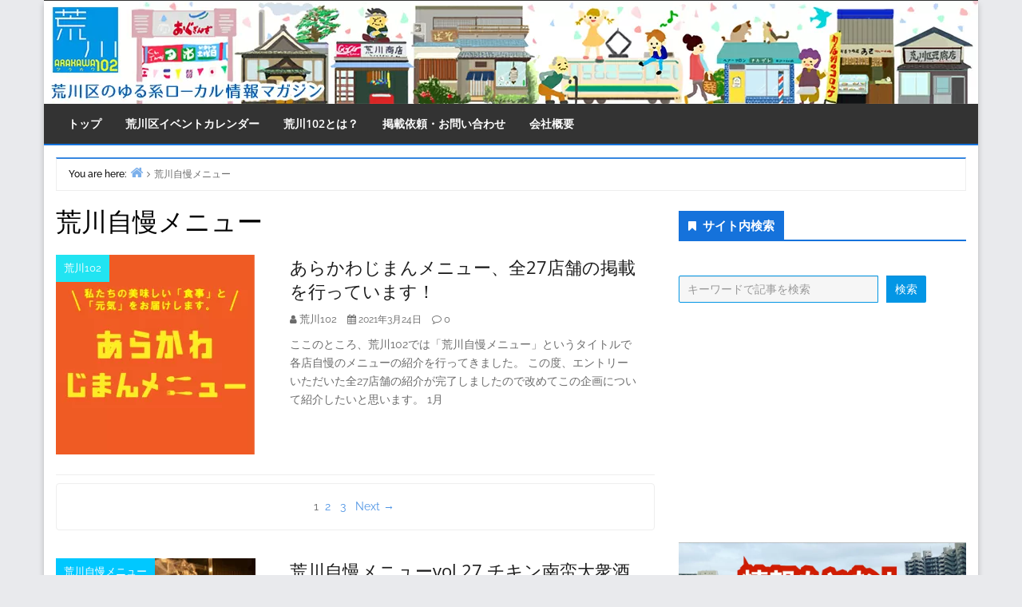

--- FILE ---
content_type: text/html; charset=UTF-8
request_url: https://arakawa102.com/tag/%E8%8D%92%E5%B7%9D%E8%87%AA%E6%85%A2%E3%83%A1%E3%83%8B%E3%83%A5%E3%83%BC/
body_size: 47413
content:
<!DOCTYPE html>
<html lang="ja" prefix="og: https://ogp.me/ns#">
<head>
<!-- wexal_pst_init.js does not exist -->
<meta charset="UTF-8"/>
<style>img:is([sizes="auto" i], [sizes^="auto," i]) { contain-intrinsic-size: 3000px 1500px }</style>
<!-- Google Tag Manager for WordPress by gtm4wp.com -->
<script data-cfasync="false" data-pagespeed-no-defer>
	var gtm4wp_datalayer_name = "dataLayer";
	var dataLayer = dataLayer || [];
</script>
<!-- End Google Tag Manager for WordPress by gtm4wp.com --><meta name="viewport" content="width=device-width, initial-scale=1"/>
<meta name="generator" content="Envince 1.3.1"/>
<!-- Search Engine Optimization by Rank Math - https://rankmath.com/ -->
<title>荒川自慢メニュー アーカイブ - 荒川区の地域情報サイト「荒川102」</title>
<meta name="robots" content="index, follow, max-snippet:-1, max-video-preview:-1, max-image-preview:large"/>
<link rel="canonical" href="https://arakawa102.com/tag/%e8%8d%92%e5%b7%9d%e8%87%aa%e6%85%a2%e3%83%a1%e3%83%8b%e3%83%a5%e3%83%bc/"/>
<link rel="next" href="https://arakawa102.com/tag/%e8%8d%92%e5%b7%9d%e8%87%aa%e6%85%a2%e3%83%a1%e3%83%8b%e3%83%a5%e3%83%bc/page/2/"/>
<meta property="og:locale" content="ja_JP"/>
<meta property="og:type" content="article"/>
<meta property="og:title" content="荒川自慢メニュー アーカイブ - 荒川区の地域情報サイト「荒川102」"/>
<meta property="og:url" content="https://arakawa102.com/tag/%e8%8d%92%e5%b7%9d%e8%87%aa%e6%85%a2%e3%83%a1%e3%83%8b%e3%83%a5%e3%83%bc/"/>
<meta property="og:site_name" content="荒川区の地域情報サイト「荒川102」"/>
<meta property="article:publisher" content="https://www.facebook.com/Arakawa102/"/>
<meta property="og:image" content="https://arakawa102.com/wp-content/uploads/2025/07/102.jpg"/>
<meta property="og:image:secure_url" content="https://arakawa102.com/wp-content/uploads/2025/07/102.jpg"/>
<meta property="og:image:width" content="749"/>
<meta property="og:image:height" content="309"/>
<meta property="og:image:type" content="image/jpeg"/>
<meta name="twitter:card" content="summary_large_image"/>
<meta name="twitter:title" content="荒川自慢メニュー アーカイブ - 荒川区の地域情報サイト「荒川102」"/>
<meta name="twitter:site" content="@arakawa_102"/>
<meta name="twitter:image" content="https://arakawa102.com/wp-content/uploads/2025/07/102.jpg"/>
<script type="application/ld+json" class="rank-math-schema">{"@context":"https://schema.org","@graph":[{"@type":"NewsMediaOrganization","@id":"https://arakawa102.com/#organization","name":"\u8352\u5ddd\u533a\u306e\u5730\u57df\u60c5\u5831\u30b5\u30a4\u30c8\u300c\u8352\u5ddd102\u300d","url":"https://arakawa102.com","sameAs":["https://www.facebook.com/Arakawa102/","https://twitter.com/arakawa_102"],"logo":{"@type":"ImageObject","@id":"https://arakawa102.com/#logo","url":"https://arakawa102.com/wp-content/uploads/2025/07/arakawa102.png","contentUrl":"https://arakawa102.com/wp-content/uploads/2025/07/arakawa102.png","caption":"\u8352\u5ddd\u533a\u306e\u5730\u57df\u60c5\u5831\u30b5\u30a4\u30c8\u300c\u8352\u5ddd102\u300d","inLanguage":"ja","width":"640","height":"640"}},{"@type":"WebSite","@id":"https://arakawa102.com/#website","url":"https://arakawa102.com","name":"\u8352\u5ddd\u533a\u306e\u5730\u57df\u60c5\u5831\u30b5\u30a4\u30c8\u300c\u8352\u5ddd102\u300d","alternateName":"\u8352\u5ddd102","publisher":{"@id":"https://arakawa102.com/#organization"},"inLanguage":"ja"},{"@type":"BreadcrumbList","@id":"https://arakawa102.com/tag/%e8%8d%92%e5%b7%9d%e8%87%aa%e6%85%a2%e3%83%a1%e3%83%8b%e3%83%a5%e3%83%bc/#breadcrumb","itemListElement":[{"@type":"ListItem","position":"1","item":{"@id":"https://arakawa102.com","name":"\u30db\u30fc\u30e0"}},{"@type":"ListItem","position":"2","item":{"@id":"https://arakawa102.com/tag/%e8%8d%92%e5%b7%9d%e8%87%aa%e6%85%a2%e3%83%a1%e3%83%8b%e3%83%a5%e3%83%bc/","name":"\u8352\u5ddd\u81ea\u6162\u30e1\u30cb\u30e5\u30fc"}}]},{"@type":"CollectionPage","@id":"https://arakawa102.com/tag/%e8%8d%92%e5%b7%9d%e8%87%aa%e6%85%a2%e3%83%a1%e3%83%8b%e3%83%a5%e3%83%bc/#webpage","url":"https://arakawa102.com/tag/%e8%8d%92%e5%b7%9d%e8%87%aa%e6%85%a2%e3%83%a1%e3%83%8b%e3%83%a5%e3%83%bc/","name":"\u8352\u5ddd\u81ea\u6162\u30e1\u30cb\u30e5\u30fc \u30a2\u30fc\u30ab\u30a4\u30d6 - \u8352\u5ddd\u533a\u306e\u5730\u57df\u60c5\u5831\u30b5\u30a4\u30c8\u300c\u8352\u5ddd102\u300d","isPartOf":{"@id":"https://arakawa102.com/#website"},"inLanguage":"ja","breadcrumb":{"@id":"https://arakawa102.com/tag/%e8%8d%92%e5%b7%9d%e8%87%aa%e6%85%a2%e3%83%a1%e3%83%8b%e3%83%a5%e3%83%bc/#breadcrumb"}}]}</script>
<!-- /Rank Math WordPress SEO プラグイン -->
<link rel="alternate" type="application/rss+xml" title="荒川区の地域情報サイト「荒川102」 &raquo; フィード" href="https://arakawa102.com/feed/"/>
<link rel="alternate" type="application/rss+xml" title="荒川区の地域情報サイト「荒川102」 &raquo; コメントフィード" href="https://arakawa102.com/comments/feed/"/>
<link rel="alternate" type="application/rss+xml" title="荒川区の地域情報サイト「荒川102」 &raquo; 荒川自慢メニュー タグのフィード" href="https://arakawa102.com/tag/%e8%8d%92%e5%b7%9d%e8%87%aa%e6%85%a2%e3%83%a1%e3%83%8b%e3%83%a5%e3%83%bc/feed/"/>
<link rel="pingback" href="https://arakawa102.com/xmlrpc.php"/>
<!-- This site uses the Google Analytics by MonsterInsights plugin v9.9.0 - Using Analytics tracking - https://www.monsterinsights.com/ -->
<!-- Note: MonsterInsights is not currently configured on this site. The site owner needs to authenticate with Google Analytics in the MonsterInsights settings panel. -->
<!-- No tracking code set -->
<!-- / Google Analytics by MonsterInsights -->
<script type="text/javascript">
/* <![CDATA[ */
window._wpemojiSettings = {"baseUrl":"https:\/\/s.w.org\/images\/core\/emoji\/16.0.1\/72x72\/","ext":".png","svgUrl":"https:\/\/s.w.org\/images\/core\/emoji\/16.0.1\/svg\/","svgExt":".svg","source":{"concatemoji":"https:\/\/arakawa102.com\/wp-includes\/js\/wp-emoji-release.min.js?ver=73b9098ced591d07eba4eeb49b07ef5d"}};
/*! This file is auto-generated */
!function(s,n){var o,i,e;function c(e){try{var t={supportTests:e,timestamp:(new Date).valueOf()};sessionStorage.setItem(o,JSON.stringify(t))}catch(e){}}function p(e,t,n){e.clearRect(0,0,e.canvas.width,e.canvas.height),e.fillText(t,0,0);var t=new Uint32Array(e.getImageData(0,0,e.canvas.width,e.canvas.height).data),a=(e.clearRect(0,0,e.canvas.width,e.canvas.height),e.fillText(n,0,0),new Uint32Array(e.getImageData(0,0,e.canvas.width,e.canvas.height).data));return t.every(function(e,t){return e===a[t]})}function u(e,t){e.clearRect(0,0,e.canvas.width,e.canvas.height),e.fillText(t,0,0);for(var n=e.getImageData(16,16,1,1),a=0;a<n.data.length;a++)if(0!==n.data[a])return!1;return!0}function f(e,t,n,a){switch(t){case"flag":return n(e,"\ud83c\udff3\ufe0f\u200d\u26a7\ufe0f","\ud83c\udff3\ufe0f\u200b\u26a7\ufe0f")?!1:!n(e,"\ud83c\udde8\ud83c\uddf6","\ud83c\udde8\u200b\ud83c\uddf6")&&!n(e,"\ud83c\udff4\udb40\udc67\udb40\udc62\udb40\udc65\udb40\udc6e\udb40\udc67\udb40\udc7f","\ud83c\udff4\u200b\udb40\udc67\u200b\udb40\udc62\u200b\udb40\udc65\u200b\udb40\udc6e\u200b\udb40\udc67\u200b\udb40\udc7f");case"emoji":return!a(e,"\ud83e\udedf")}return!1}function g(e,t,n,a){var r="undefined"!=typeof WorkerGlobalScope&&self instanceof WorkerGlobalScope?new OffscreenCanvas(300,150):s.createElement("canvas"),o=r.getContext("2d",{willReadFrequently:!0}),i=(o.textBaseline="top",o.font="600 32px Arial",{});return e.forEach(function(e){i[e]=t(o,e,n,a)}),i}function t(e){var t=s.createElement("script");t.src=e,t.defer=!0,s.head.appendChild(t)}"undefined"!=typeof Promise&&(o="wpEmojiSettingsSupports",i=["flag","emoji"],n.supports={everything:!0,everythingExceptFlag:!0},e=new Promise(function(e){s.addEventListener("DOMContentLoaded",e,{once:!0})}),new Promise(function(t){var n=function(){try{var e=JSON.parse(sessionStorage.getItem(o));if("object"==typeof e&&"number"==typeof e.timestamp&&(new Date).valueOf()<e.timestamp+604800&&"object"==typeof e.supportTests)return e.supportTests}catch(e){}return null}();if(!n){if("undefined"!=typeof Worker&&"undefined"!=typeof OffscreenCanvas&&"undefined"!=typeof URL&&URL.createObjectURL&&"undefined"!=typeof Blob)try{var e="postMessage("+g.toString()+"("+[JSON.stringify(i),f.toString(),p.toString(),u.toString()].join(",")+"));",a=new Blob([e],{type:"text/javascript"}),r=new Worker(URL.createObjectURL(a),{name:"wpTestEmojiSupports"});return void(r.onmessage=function(e){c(n=e.data),r.terminate(),t(n)})}catch(e){}c(n=g(i,f,p,u))}t(n)}).then(function(e){for(var t in e)n.supports[t]=e[t],n.supports.everything=n.supports.everything&&n.supports[t],"flag"!==t&&(n.supports.everythingExceptFlag=n.supports.everythingExceptFlag&&n.supports[t]);n.supports.everythingExceptFlag=n.supports.everythingExceptFlag&&!n.supports.flag,n.DOMReady=!1,n.readyCallback=function(){n.DOMReady=!0}}).then(function(){return e}).then(function(){var e;n.supports.everything||(n.readyCallback(),(e=n.source||{}).concatemoji?t(e.concatemoji):e.wpemoji&&e.twemoji&&(t(e.twemoji),t(e.wpemoji)))}))}((window,document),window._wpemojiSettings);
/* ]]> */
</script>
<link rel='stylesheet' id='ai1ec_style-css' href='//arakawa102.com/wp-content/plugins/all-in-one-event-calendar/cache/f2f4e4c1_ai1ec_parsed_css.css?ver=3.0.0' type='text/css' media='all'/>
<link rel='stylesheet' id='envince-fonts-css' href='https://arakawa102.com/wp-content/themes/envince/css/fonts.css?ver=73b9098ced591d07eba4eeb49b07ef5d' type='text/css' media='all'/>
<link rel='stylesheet' id='bootstrap-css' href='https://arakawa102.com/wp-content/themes/envince/css/bootstrap.min.css?ver=73b9098ced591d07eba4eeb49b07ef5d' type='text/css' media='all'/>
<link rel='stylesheet' id='font-awesome-css' href='https://arakawa102.com/wp-content/themes/envince/css/font-awesome.min.css?ver=73b9098ced591d07eba4eeb49b07ef5d' type='text/css' media='all'/>
<link rel='stylesheet' id='sbi_styles-css' href='https://arakawa102.com/wp-content/plugins/instagram-feed/css/sbi-styles.min.css?ver=6.10.0' type='text/css' media='all'/>
<link rel='stylesheet' id='gallery-css' href='https://arakawa102.com/wp-content/themes/envince/library/css/gallery.min.css?ver=73b9098ced591d07eba4eeb49b07ef5d' type='text/css' media='all'/>
<link rel='stylesheet' id='style-css' href='https://arakawa102.com/wp-content/themes/envince/style.css?ver=73b9098ced591d07eba4eeb49b07ef5d' type='text/css' media='all'/>
<style id='wp-emoji-styles-inline-css' type='text/css'>

	img.wp-smiley, img.emoji {
		display: inline !important;
		border: none !important;
		box-shadow: none !important;
		height: 1em !important;
		width: 1em !important;
		margin: 0 0.07em !important;
		vertical-align: -0.1em !important;
		background: none !important;
		padding: 0 !important;
	}
</style>
<link rel='stylesheet' id='wp-block-library-css' href='https://arakawa102.com/wp-includes/css/dist/block-library/style.min.css?ver=73b9098ced591d07eba4eeb49b07ef5d' type='text/css' media='all'/>
<style id='wp-block-library-theme-inline-css' type='text/css'>
.wp-block-audio :where(figcaption){color:#555;font-size:13px;text-align:center}.is-dark-theme .wp-block-audio :where(figcaption){color:#ffffffa6}.wp-block-audio{margin:0 0 1em}.wp-block-code{border:1px solid #ccc;border-radius:4px;font-family:Menlo,Consolas,monaco,monospace;padding:.8em 1em}.wp-block-embed :where(figcaption){color:#555;font-size:13px;text-align:center}.is-dark-theme .wp-block-embed :where(figcaption){color:#ffffffa6}.wp-block-embed{margin:0 0 1em}.blocks-gallery-caption{color:#555;font-size:13px;text-align:center}.is-dark-theme .blocks-gallery-caption{color:#ffffffa6}:root :where(.wp-block-image figcaption){color:#555;font-size:13px;text-align:center}.is-dark-theme :root :where(.wp-block-image figcaption){color:#ffffffa6}.wp-block-image{margin:0 0 1em}.wp-block-pullquote{border-bottom:4px solid;border-top:4px solid;color:currentColor;margin-bottom:1.75em}.wp-block-pullquote cite,.wp-block-pullquote footer,.wp-block-pullquote__citation{color:currentColor;font-size:.8125em;font-style:normal;text-transform:uppercase}.wp-block-quote{border-left:.25em solid;margin:0 0 1.75em;padding-left:1em}.wp-block-quote cite,.wp-block-quote footer{color:currentColor;font-size:.8125em;font-style:normal;position:relative}.wp-block-quote:where(.has-text-align-right){border-left:none;border-right:.25em solid;padding-left:0;padding-right:1em}.wp-block-quote:where(.has-text-align-center){border:none;padding-left:0}.wp-block-quote.is-large,.wp-block-quote.is-style-large,.wp-block-quote:where(.is-style-plain){border:none}.wp-block-search .wp-block-search__label{font-weight:700}.wp-block-search__button{border:1px solid #ccc;padding:.375em .625em}:where(.wp-block-group.has-background){padding:1.25em 2.375em}.wp-block-separator.has-css-opacity{opacity:.4}.wp-block-separator{border:none;border-bottom:2px solid;margin-left:auto;margin-right:auto}.wp-block-separator.has-alpha-channel-opacity{opacity:1}.wp-block-separator:not(.is-style-wide):not(.is-style-dots){width:100px}.wp-block-separator.has-background:not(.is-style-dots){border-bottom:none;height:1px}.wp-block-separator.has-background:not(.is-style-wide):not(.is-style-dots){height:2px}.wp-block-table{margin:0 0 1em}.wp-block-table td,.wp-block-table th{word-break:normal}.wp-block-table :where(figcaption){color:#555;font-size:13px;text-align:center}.is-dark-theme .wp-block-table :where(figcaption){color:#ffffffa6}.wp-block-video :where(figcaption){color:#555;font-size:13px;text-align:center}.is-dark-theme .wp-block-video :where(figcaption){color:#ffffffa6}.wp-block-video{margin:0 0 1em}:root :where(.wp-block-template-part.has-background){margin-bottom:0;margin-top:0;padding:1.25em 2.375em}
</style>
<style id='classic-theme-styles-inline-css' type='text/css'>
/*! This file is auto-generated */
.wp-block-button__link{color:#fff;background-color:#32373c;border-radius:9999px;box-shadow:none;text-decoration:none;padding:calc(.667em + 2px) calc(1.333em + 2px);font-size:1.125em}.wp-block-file__button{background:#32373c;color:#fff;text-decoration:none}
</style>
<style id='global-styles-inline-css' type='text/css'>
:root{--wp--preset--aspect-ratio--square: 1;--wp--preset--aspect-ratio--4-3: 4/3;--wp--preset--aspect-ratio--3-4: 3/4;--wp--preset--aspect-ratio--3-2: 3/2;--wp--preset--aspect-ratio--2-3: 2/3;--wp--preset--aspect-ratio--16-9: 16/9;--wp--preset--aspect-ratio--9-16: 9/16;--wp--preset--color--black: #000000;--wp--preset--color--cyan-bluish-gray: #abb8c3;--wp--preset--color--white: #ffffff;--wp--preset--color--pale-pink: #f78da7;--wp--preset--color--vivid-red: #cf2e2e;--wp--preset--color--luminous-vivid-orange: #ff6900;--wp--preset--color--luminous-vivid-amber: #fcb900;--wp--preset--color--light-green-cyan: #7bdcb5;--wp--preset--color--vivid-green-cyan: #00d084;--wp--preset--color--pale-cyan-blue: #8ed1fc;--wp--preset--color--vivid-cyan-blue: #0693e3;--wp--preset--color--vivid-purple: #9b51e0;--wp--preset--gradient--vivid-cyan-blue-to-vivid-purple: linear-gradient(135deg,rgba(6,147,227,1) 0%,rgb(155,81,224) 100%);--wp--preset--gradient--light-green-cyan-to-vivid-green-cyan: linear-gradient(135deg,rgb(122,220,180) 0%,rgb(0,208,130) 100%);--wp--preset--gradient--luminous-vivid-amber-to-luminous-vivid-orange: linear-gradient(135deg,rgba(252,185,0,1) 0%,rgba(255,105,0,1) 100%);--wp--preset--gradient--luminous-vivid-orange-to-vivid-red: linear-gradient(135deg,rgba(255,105,0,1) 0%,rgb(207,46,46) 100%);--wp--preset--gradient--very-light-gray-to-cyan-bluish-gray: linear-gradient(135deg,rgb(238,238,238) 0%,rgb(169,184,195) 100%);--wp--preset--gradient--cool-to-warm-spectrum: linear-gradient(135deg,rgb(74,234,220) 0%,rgb(151,120,209) 20%,rgb(207,42,186) 40%,rgb(238,44,130) 60%,rgb(251,105,98) 80%,rgb(254,248,76) 100%);--wp--preset--gradient--blush-light-purple: linear-gradient(135deg,rgb(255,206,236) 0%,rgb(152,150,240) 100%);--wp--preset--gradient--blush-bordeaux: linear-gradient(135deg,rgb(254,205,165) 0%,rgb(254,45,45) 50%,rgb(107,0,62) 100%);--wp--preset--gradient--luminous-dusk: linear-gradient(135deg,rgb(255,203,112) 0%,rgb(199,81,192) 50%,rgb(65,88,208) 100%);--wp--preset--gradient--pale-ocean: linear-gradient(135deg,rgb(255,245,203) 0%,rgb(182,227,212) 50%,rgb(51,167,181) 100%);--wp--preset--gradient--electric-grass: linear-gradient(135deg,rgb(202,248,128) 0%,rgb(113,206,126) 100%);--wp--preset--gradient--midnight: linear-gradient(135deg,rgb(2,3,129) 0%,rgb(40,116,252) 100%);--wp--preset--font-size--small: 13px;--wp--preset--font-size--medium: 20px;--wp--preset--font-size--large: 36px;--wp--preset--font-size--x-large: 42px;--wp--preset--spacing--20: 0.44rem;--wp--preset--spacing--30: 0.67rem;--wp--preset--spacing--40: 1rem;--wp--preset--spacing--50: 1.5rem;--wp--preset--spacing--60: 2.25rem;--wp--preset--spacing--70: 3.38rem;--wp--preset--spacing--80: 5.06rem;--wp--preset--shadow--natural: 6px 6px 9px rgba(0, 0, 0, 0.2);--wp--preset--shadow--deep: 12px 12px 50px rgba(0, 0, 0, 0.4);--wp--preset--shadow--sharp: 6px 6px 0px rgba(0, 0, 0, 0.2);--wp--preset--shadow--outlined: 6px 6px 0px -3px rgba(255, 255, 255, 1), 6px 6px rgba(0, 0, 0, 1);--wp--preset--shadow--crisp: 6px 6px 0px rgba(0, 0, 0, 1);}:where(.is-layout-flex){gap: 0.5em;}:where(.is-layout-grid){gap: 0.5em;}body .is-layout-flex{display: flex;}.is-layout-flex{flex-wrap: wrap;align-items: center;}.is-layout-flex > :is(*, div){margin: 0;}body .is-layout-grid{display: grid;}.is-layout-grid > :is(*, div){margin: 0;}:where(.wp-block-columns.is-layout-flex){gap: 2em;}:where(.wp-block-columns.is-layout-grid){gap: 2em;}:where(.wp-block-post-template.is-layout-flex){gap: 1.25em;}:where(.wp-block-post-template.is-layout-grid){gap: 1.25em;}.has-black-color{color: var(--wp--preset--color--black) !important;}.has-cyan-bluish-gray-color{color: var(--wp--preset--color--cyan-bluish-gray) !important;}.has-white-color{color: var(--wp--preset--color--white) !important;}.has-pale-pink-color{color: var(--wp--preset--color--pale-pink) !important;}.has-vivid-red-color{color: var(--wp--preset--color--vivid-red) !important;}.has-luminous-vivid-orange-color{color: var(--wp--preset--color--luminous-vivid-orange) !important;}.has-luminous-vivid-amber-color{color: var(--wp--preset--color--luminous-vivid-amber) !important;}.has-light-green-cyan-color{color: var(--wp--preset--color--light-green-cyan) !important;}.has-vivid-green-cyan-color{color: var(--wp--preset--color--vivid-green-cyan) !important;}.has-pale-cyan-blue-color{color: var(--wp--preset--color--pale-cyan-blue) !important;}.has-vivid-cyan-blue-color{color: var(--wp--preset--color--vivid-cyan-blue) !important;}.has-vivid-purple-color{color: var(--wp--preset--color--vivid-purple) !important;}.has-black-background-color{background-color: var(--wp--preset--color--black) !important;}.has-cyan-bluish-gray-background-color{background-color: var(--wp--preset--color--cyan-bluish-gray) !important;}.has-white-background-color{background-color: var(--wp--preset--color--white) !important;}.has-pale-pink-background-color{background-color: var(--wp--preset--color--pale-pink) !important;}.has-vivid-red-background-color{background-color: var(--wp--preset--color--vivid-red) !important;}.has-luminous-vivid-orange-background-color{background-color: var(--wp--preset--color--luminous-vivid-orange) !important;}.has-luminous-vivid-amber-background-color{background-color: var(--wp--preset--color--luminous-vivid-amber) !important;}.has-light-green-cyan-background-color{background-color: var(--wp--preset--color--light-green-cyan) !important;}.has-vivid-green-cyan-background-color{background-color: var(--wp--preset--color--vivid-green-cyan) !important;}.has-pale-cyan-blue-background-color{background-color: var(--wp--preset--color--pale-cyan-blue) !important;}.has-vivid-cyan-blue-background-color{background-color: var(--wp--preset--color--vivid-cyan-blue) !important;}.has-vivid-purple-background-color{background-color: var(--wp--preset--color--vivid-purple) !important;}.has-black-border-color{border-color: var(--wp--preset--color--black) !important;}.has-cyan-bluish-gray-border-color{border-color: var(--wp--preset--color--cyan-bluish-gray) !important;}.has-white-border-color{border-color: var(--wp--preset--color--white) !important;}.has-pale-pink-border-color{border-color: var(--wp--preset--color--pale-pink) !important;}.has-vivid-red-border-color{border-color: var(--wp--preset--color--vivid-red) !important;}.has-luminous-vivid-orange-border-color{border-color: var(--wp--preset--color--luminous-vivid-orange) !important;}.has-luminous-vivid-amber-border-color{border-color: var(--wp--preset--color--luminous-vivid-amber) !important;}.has-light-green-cyan-border-color{border-color: var(--wp--preset--color--light-green-cyan) !important;}.has-vivid-green-cyan-border-color{border-color: var(--wp--preset--color--vivid-green-cyan) !important;}.has-pale-cyan-blue-border-color{border-color: var(--wp--preset--color--pale-cyan-blue) !important;}.has-vivid-cyan-blue-border-color{border-color: var(--wp--preset--color--vivid-cyan-blue) !important;}.has-vivid-purple-border-color{border-color: var(--wp--preset--color--vivid-purple) !important;}.has-vivid-cyan-blue-to-vivid-purple-gradient-background{background: var(--wp--preset--gradient--vivid-cyan-blue-to-vivid-purple) !important;}.has-light-green-cyan-to-vivid-green-cyan-gradient-background{background: var(--wp--preset--gradient--light-green-cyan-to-vivid-green-cyan) !important;}.has-luminous-vivid-amber-to-luminous-vivid-orange-gradient-background{background: var(--wp--preset--gradient--luminous-vivid-amber-to-luminous-vivid-orange) !important;}.has-luminous-vivid-orange-to-vivid-red-gradient-background{background: var(--wp--preset--gradient--luminous-vivid-orange-to-vivid-red) !important;}.has-very-light-gray-to-cyan-bluish-gray-gradient-background{background: var(--wp--preset--gradient--very-light-gray-to-cyan-bluish-gray) !important;}.has-cool-to-warm-spectrum-gradient-background{background: var(--wp--preset--gradient--cool-to-warm-spectrum) !important;}.has-blush-light-purple-gradient-background{background: var(--wp--preset--gradient--blush-light-purple) !important;}.has-blush-bordeaux-gradient-background{background: var(--wp--preset--gradient--blush-bordeaux) !important;}.has-luminous-dusk-gradient-background{background: var(--wp--preset--gradient--luminous-dusk) !important;}.has-pale-ocean-gradient-background{background: var(--wp--preset--gradient--pale-ocean) !important;}.has-electric-grass-gradient-background{background: var(--wp--preset--gradient--electric-grass) !important;}.has-midnight-gradient-background{background: var(--wp--preset--gradient--midnight) !important;}.has-small-font-size{font-size: var(--wp--preset--font-size--small) !important;}.has-medium-font-size{font-size: var(--wp--preset--font-size--medium) !important;}.has-large-font-size{font-size: var(--wp--preset--font-size--large) !important;}.has-x-large-font-size{font-size: var(--wp--preset--font-size--x-large) !important;}
:where(.wp-block-post-template.is-layout-flex){gap: 1.25em;}:where(.wp-block-post-template.is-layout-grid){gap: 1.25em;}
:where(.wp-block-columns.is-layout-flex){gap: 2em;}:where(.wp-block-columns.is-layout-grid){gap: 2em;}
:root :where(.wp-block-pullquote){font-size: 1.5em;line-height: 1.6;}
</style>
<link rel='stylesheet' id='gn-frontend-gnfollow-style-css' href='https://arakawa102.com/wp-content/plugins/gn-publisher/assets/css/gn-frontend-gnfollow.min.css?ver=1.5.24' type='text/css' media='all'/>
<link rel='stylesheet' id='wp-pagenavi-css' href='https://arakawa102.com/wp-content/plugins/wp-pagenavi/pagenavi-css.css?ver=2.70' type='text/css' media='all'/>
<link rel='stylesheet' id='tablepress-default-css' href='https://arakawa102.com/wp-content/plugins/tablepress/css/build/default.css?ver=3.2.5' type='text/css' media='all'/>
<link rel='stylesheet' id='dashicons-css' href='https://arakawa102.com/wp-includes/css/dashicons.min.css?ver=73b9098ced591d07eba4eeb49b07ef5d' type='text/css' media='all'/>
<link rel='stylesheet' id='my-calendar-lists-css' href='https://arakawa102.com/wp-content/plugins/my-calendar/css/list-presets.css?ver=3.6.16' type='text/css' media='all'/>
<link rel='stylesheet' id='my-calendar-reset-css' href='https://arakawa102.com/wp-content/plugins/my-calendar/css/reset.css?ver=3.6.16' type='text/css' media='all'/>
<style id='my-calendar-reset-inline-css' type='text/css'>

/* Styles by My Calendar - Joe Dolson https://www.joedolson.com/ */

.my-calendar-modal .event-title svg { background-color: #ffffcc; padding: 3px; }
.mc-main .mc_general .event-title, .mc-main .mc_general .event-title a { background: #ffffcc !important; color: #000000 !important; }
.mc-main .mc_general .event-title button { background: #ffffcc !important; color: #000000 !important; }
.mc-main .mc_general .event-title a:hover, .mc-main .mc_general .event-title a:focus { background: #ffffff !important;}
.mc-main .mc_general .event-title button:hover, .mc-main .mc_general .event-title button:focus { background: #ffffff !important;}
.my-calendar-modal .event-title svg { background-color: #81d742; padding: 3px; }
.mc-main .mc_2 .event-title, .mc-main .mc_2 .event-title a { background: #81d742 !important; color: #000000 !important; }
.mc-main .mc_2 .event-title button { background: #81d742 !important; color: #000000 !important; }
.mc-main .mc_2 .event-title a:hover, .mc-main .mc_2 .event-title a:focus { background: #b4ff75 !important;}
.mc-main .mc_2 .event-title button:hover, .mc-main .mc_2 .event-title button:focus { background: #b4ff75 !important;}
.my-calendar-modal .event-title svg { background-color: #ea7b35; padding: 3px; }
.mc-main .mc_3 .event-title, .mc-main .mc_3 .event-title a { background: #ea7b35 !important; color: #000000 !important; }
.mc-main .mc_3 .event-title button { background: #ea7b35 !important; color: #000000 !important; }
.mc-main .mc_3 .event-title a:hover, .mc-main .mc_3 .event-title a:focus { background: #ffae68 !important;}
.mc-main .mc_3 .event-title button:hover, .mc-main .mc_3 .event-title button:focus { background: #ffae68 !important;}
.my-calendar-modal .event-title svg { background-color: #e53493; padding: 3px; }
.mc-main .mc_4 .event-title, .mc-main .mc_4 .event-title a { background: #e53493 !important; color: #ffffff !important; }
.mc-main .mc_4 .event-title button { background: #e53493 !important; color: #ffffff !important; }
.mc-main .mc_4 .event-title a:hover, .mc-main .mc_4 .event-title a:focus { background: #b20160 !important;}
.mc-main .mc_4 .event-title button:hover, .mc-main .mc_4 .event-title button:focus { background: #b20160 !important;}
.my-calendar-modal .event-title svg { background-color: #23dbd5; padding: 3px; }
.mc-main .mc_5 .event-title, .mc-main .mc_5 .event-title a { background: #23dbd5 !important; color: #000000 !important; }
.mc-main .mc_5 .event-title button { background: #23dbd5 !important; color: #000000 !important; }
.mc-main .mc_5 .event-title a:hover, .mc-main .mc_5 .event-title a:focus { background: #56ffff !important;}
.mc-main .mc_5 .event-title button:hover, .mc-main .mc_5 .event-title button:focus { background: #56ffff !important;}
.mc-main, .mc-event, .my-calendar-modal, .my-calendar-modal-overlay, .mc-event-list {--close-button: #b32d2e; --search-highlight-bg: #f5e6ab; --navbar-background: transparent; --nav-button-bg: #fff; --nav-button-color: #313233; --nav-button-border: #313233; --nav-input-border: #313233; --nav-input-background: #fff; --nav-input-color: #313233; --grid-cell-border: #0000001f; --grid-header-border: #313233; --grid-header-color: #313233; --grid-weekend-color: #313233; --grid-header-bg: transparent; --grid-weekend-bg: transparent; --grid-cell-background: transparent; --current-day-border: #313233; --current-day-color: #313233; --current-day-bg: transparent; --date-has-events-bg: #313233; --date-has-events-color: #f6f7f7; --primary-dark: #313233; --primary-light: #f6f7f7; --secondary-light: #fff; --secondary-dark: #000; --highlight-dark: #646970; --highlight-light: #f0f0f1; --calendar-heading: clamp( 1.125rem, 24px, 2.5rem ); --event-title: clamp( 1.25rem, 24px, 2.5rem ); --grid-date: 16px; --grid-date-heading: clamp( .75rem, 16px, 1.5rem ); --modal-title: 1.5rem; --navigation-controls: clamp( .75rem, 16px, 1.5rem ); --card-heading: 1.125rem; --list-date: 1.25rem; --author-card: clamp( .75rem, 14px, 1.5rem); --single-event-title: clamp( 1.25rem, 24px, 2.5rem ); --mini-time-text: clamp( .75rem, 14px 1.25rem ); --list-event-date: 1.25rem; --list-event-title: 1.2rem; --grid-max-width: 1260px; --list-preset-border-color: #000000; --list-preset-stripe-background: rgba( 0,0,0,.04 ); --list-preset-date-badge-background: #000; --list-preset-date-badge-color: #fff; --list-preset-background: transparent; --category-mc_general: #ffffcc; --category-mc_2: #81d742; --category-mc_3: #ea7b35; --category-mc_4: #e53493; --category-mc_5: #23dbd5; }
</style>
<script type="text/javascript" src="https://arakawa102.com/wp-includes/js/jquery/jquery.min.js?ver=3.7.1" id="jquery-core-js"></script>
<script type="text/javascript" src="https://arakawa102.com/wp-includes/js/jquery/jquery-migrate.min.js?ver=3.4.1" id="jquery-migrate-js"></script>
<script type="text/javascript" src="https://arakawa102.com/wp-content/themes/envince/js/jquery.bxslider.min.js" id="envince-bxslider-js"></script>
<script type="text/javascript" src="https://arakawa102.com/wp-includes/js/tinymce/tinymce.min.js?ver=49110-20250317" id="wp-tinymce-root-js"></script>
<script type="text/javascript" src="https://arakawa102.com/wp-includes/js/tinymce/plugins/compat3x/plugin.min.js?ver=49110-20250317" id="wp-tinymce-js"></script>
<link rel="https://api.w.org/" href="https://arakawa102.com/wp-json/"/><link rel="alternate" title="JSON" type="application/json" href="https://arakawa102.com/wp-json/wp/v2/tags/1159"/><link rel="EditURI" type="application/rsd+xml" title="RSD" href="https://arakawa102.com/xmlrpc.php?rsd"/>
<!-- Google Tag Manager for WordPress by gtm4wp.com -->
<!-- GTM Container placement set to automatic -->
<script data-cfasync="false" data-pagespeed-no-defer>
	var dataLayer_content = {"pagePostType":"post","pagePostType2":"tag-post"};
	dataLayer.push( dataLayer_content );
</script>
<script data-cfasync="false" data-pagespeed-no-defer>
(function(w,d,s,l,i){w[l]=w[l]||[];w[l].push({'gtm.start':
new Date().getTime(),event:'gtm.js'});var f=d.getElementsByTagName(s)[0],
j=d.createElement(s),dl=l!='dataLayer'?'&l='+l:'';j.async=true;j.src=
'//www.googletagmanager.com/gtm.js?id='+i+dl;f.parentNode.insertBefore(j,f);
})(window,document,'script','dataLayer','GTM-WQ58GRS');
</script>
<!-- End Google Tag Manager for WordPress by gtm4wp.com -->
<style type="text/css" id="custom-colors-css">a, .wp-playlist-light .wp-playlist-playing { color: rgba( 21, 114, 219, 0.75 ); } a:hover, a:focus, font-headlines, .navbar > .container .navbar-brand, legend, mark, .comment-respond .required, pre,.form-allowed-tags code, pre code,.wp-playlist-light .wp-playlist-item:hover,.wp-playlist-light .wp-playlist-item:focus{ color: #1572db; } .navbar-default .navbar-nav > .active > a,.navbar-default .navbar-nav > .active > a:hover,.navbar-default .navbar-nav > .active > a:focus,.navbar-default .navbar-nav > li > a:hover,.navbar-default .navbar-nav > li > a:focus,.navbar-default .navbar-nav > .open > a,.navbar-default .navbar-nav > .open > a:hover,.navbar-default .navbar-nav > .open > a:focus,.dropdown-menu > li > a:hover,.dropdown-menu > li > a:focus,.navbar-default .navbar-nav .open .dropdown-menu > li > a:hover,.navbar-default .navbar-nav .open .dropdown-menu > li > a:focus,.dropdown-menu>.active>a, .dropdown-menu>.active>a:hover, .dropdown-menu>.active>a:focus{ background-color: #1572db; } input[type='submit'], input[type='reset'], input[type='button'], button,.comment-reply-link, .comment-reply-login, .wp-calendar td.has-posts a, #menu-sub-terms li a,.scroll-to-top:hover, .btn-default, .label-default{ background-color: rgba( 21, 114, 219, 0.8 ); } legend, mark, .form-allowed-tags code { background-color: rgba( 21, 114, 219, 0.1 ); } input[type='submit']:hover, input[type='submit']:focus,input[type='reset']:hover, input[type='reset']:focus,input[type='button']:hover, input[type='button']:focus,button:hover, button:focus, .page-links a:hover, .page-links a:focus,.wp-calendar td.has-posts a:hover, .wp-calendar td.has-posts a:focus,.widget-title > .wrap,#comments-number > .wrap, #reply-title > .wrap,.attachment-meta-title > .wrap,.comment-reply-link:hover, .comment-reply-link:focus,.comment-reply-login:hover, .comment-reply-login:focus,.skip-link .screen-reader-text,.site-content [class*='navigation'] a:hover{ background-color: #1572db; } ::selection { background-color: #1572db; } legend { border-color: rgba( 21, 114, 219, 0.15 ); }, .entry-content a, .entry-summary a, .comment-content a { border-bottom-color: rgba( 21, 114, 219, 0.15 ); } .navbar.navbar-default { border-bottom-color: #1572db; }.entry-content a:hover, .entry-content a:focus,           .entry-summary a:hover, .entry-summary a:focus,           .comment-content a:hover, .comment-content a:focus           { border-bottom-color: rgba( 21, 114, 219, 0.75 ); } body, .navbar .navbar-default, .widget-title, #comments-number, #reply-title,.attachment-meta-title { border-bottom-color: #1572db; } blockquote { background-color: rgba( 21, 114, 219, 0.85 ); } blockquote blockquote { background-color: rgba( 21, 114, 219, 0.9 ); } .breadcrumb-trail, .navbar-nav > li > .dropdown-menu { border-top-color: rgba( 21, 114, 219, 0.85 ); } blockquote { outline-color: rgba( 21, 114, 219, 0.85); }</style>
<style type="text/css">.recentcomments a{display:inline !important;padding:0 !important;margin:0 !important;}</style>
<style type="text/css" id="custom-header-css">body.custom-header #site-title a { color: #000000; }</style>
<style type="text/css" id="custom-background-css">body.custom-background { background: #e9eaed; }</style>
<style type="text/css" id="custom-css">
		@media (min-width: 1200px) {
			.container, #container {
				width: 1170px!important;
			}
		}
</style>
<link rel="icon" href="https://arakawa102.com/wp-content/uploads/2016/05/cropped-3333png-32x32.png" sizes="32x32"/>
<link rel="icon" href="https://arakawa102.com/wp-content/uploads/2016/05/cropped-3333png-192x192.png" sizes="192x192"/>
<link rel="apple-touch-icon" href="https://arakawa102.com/wp-content/uploads/2016/05/cropped-3333png-180x180.png"/>
<meta name="msapplication-TileImage" content="https://arakawa102.com/wp-content/uploads/2016/05/cropped-3333png-270x270.png"/>
<style type="text/css" id="wp-custom-css">
			.img_inline-block {
    width: 32.3333%;            /* 幅指定 */
    display:  inline-block;     /* インラインブロック要素にする */
    vertical-align:  top;       /* 要素を上揃えにする */
    margin-bottom: 10px;        /* 要素同士の隙間調整 */
    padding:  1px;             /* 余白指定 */
    box-sizing: border-box;     /* 崩れ防止 */}

#main-header{
    background: url(https://arakawa102.com/images/header01.jpg);
    background-repeat: no-repeat;
    background-size: cover;
    min-height: 129px;
}
@media (max-width: 640px){ 
    #main-header{
        background: url(https://arakawa102.com/images/header_smp.jpg);
    background-size: cover;
    background-repeat: no-repeat;
    background-position: center;
    min-height: max-content;
    padding-top: 34.75%;
    }
}

#comments-template{
	display:none;
}
.entry{
	overflow:hidden!important;
}
.pagination{
    display: block;
			text-align:center;
    margin: 10px auto;
}

.sitesearch-center{
    margin: 0 auto;
    display: table;
}
.sitesearch-center input[name=q] {
    background: #f6f6f6;
    border: 1px solid #0396E5;
    border-radius: 2px 0 0 2px;
    box-sizing: border-box;
    display: block;
    float: left;
    width: 480px;
    padding: 0 10px;
    line-height: 30px;
    font-size: 14px;
    margin-right: 10px;
}
.sitesearch input[name=q] {
    background: #f6f6f6;
    border: 1px solid #0396E5;
    border-radius: 2px 0 0 2px;
    box-sizing: border-box;
    display: block;
    float: left;
    width: 250px;
    padding: 0 10px;
    line-height: 30px;
    font-size: 14px;
    margin-right: 10px;
}

.sitesearch-center input[name=sa]  {
    box-sizing: border-box;
    background: #0396E5;
    border: 0;
    border-radius: 0 2px 2px 0;
    color: #fff;
    display: block;
    width: 170px;
    height: auto;
    font-size: 14px;
    line-height: 32px;
    padding: 1px 0;
    text-align: center;
}
.sitesearch input[name=sa] {
    box-sizing: border-box;
    background: #0396E5;
    border: 0;
    border-radius: 0 2px 2px 0;
    color: #fff;
    display: block;
    width: 50px;
    height: auto;
    font-size: 14px;
    line-height: 32px;
    padding: 1px 0;
    text-align: center;
}

@media (max-width: 768px){
	.sitesearch-center input[name=q] {
		width:200px;
	}
	.sitesearch-center input[name=sa] {
		width:60px;
	}
}		</style>
<style>
.ai-viewports                 {--ai: 1;}
.ai-viewport-3                { display: none !important;}
.ai-viewport-2                { display: none !important;}
.ai-viewport-1                { display: inherit !important;}
.ai-viewport-0                { display: none !important;}
@media (min-width: 768px) and (max-width: 979px) {
.ai-viewport-1                { display: none !important;}
.ai-viewport-2                { display: inherit !important;}
}
@media (max-width: 767px) {
.ai-viewport-1                { display: none !important;}
.ai-viewport-3                { display: inherit !important;}
}
</style>
</head>
<body data-rsssl=1 class="wordpress ltr ja parent-theme y2026 m01 d19 h21 monday logged-out custom-background custom-header display-header-text plural archive taxonomy taxonomy-post_tag taxonomy-post_tag-1159 boxed custom-colors" dir="ltr" itemscope="itemscope" itemtype="http://schema.org/Blog">
<!-- GTM Container placement set to automatic -->
<!-- Google Tag Manager (noscript) -->
<noscript><iframe src="https://www.googletagmanager.com/ns.html?id=GTM-WQ58GRS" height="0" width="0" style="display:none;visibility:hidden" aria-hidden="true"></iframe></noscript>
<!-- End Google Tag Manager (noscript) -->
<div id="container">
<div class="skip-link">
<a href="#content" class="screen-reader-text">Skip to content</a>
</div><!-- .skip-link -->
<header id="header" class="site-header" role="banner" itemscope="itemscope" itemtype="http://schema.org/WPHeader">
<div id="header-top">
<div class="container">
<div class="row">
<div class="info-icons col-md-6 col-sm-12 pull-left">
</div>
<div class="social-icons col-md-6 col-sm-12 pull-right">
</div>
</div>
</div>
</div>
<div id="main-header" class="container">
<div class="row">
<div id="branding" class="site-branding col-md-4">
<div class="header-text">
</div>
</div><!-- #branding -->
<div class="header-right-section col-md-8 pull-right">
</div>
</div>
</div>
<div id="main-menu" class="clearfix">
<nav class="navbar navbar-default" class="menu menu-primary" role="navigation" id="menu-primary" aria-label="Primary Menu" itemscope="itemscope" itemtype="http://schema.org/SiteNavigationElement">
<div class="container">
<div class="navbar-header">
<div class="row eo-mobile-select-wrap hidden-sm hidden-md hidden-lg"><form><div class="form-group col-xs-12"><select onchange="if (this.value) window.location.href=this.value" id="menu-%e3%82%b0%e3%83%ad%e3%83%bc%e3%83%90%e3%83%ab%e3%83%8a%e3%83%93" class="clearfix nav form-control"><option id="menu-item-46" class="menu-item menu-item-type-post_type menu-item-object-page menu-item-home depth0" value="https://arakawa102.com/">トップ</option>
<option id="menu-item-5787" class="menu-item menu-item-type-post_type menu-item-object-page depth0" value="https://arakawa102.com/calendar/">荒川区イベントカレンダー</option>
<option id="menu-item-110" class="menu-item menu-item-type-post_type menu-item-object-page depth0" value="https://arakawa102.com/%e8%8d%92%e5%b7%9d102%e3%81%a8%e3%81%af%ef%bc%9f/">荒川102とは？</option>
<option id="menu-item-1359" class="menu-item menu-item-type-post_type menu-item-object-page depth0" value="https://arakawa102.com/%e6%8e%b2%e8%bc%89%e4%be%9d%e9%a0%bc%e3%83%bb%e3%81%8a%e5%95%8f%e3%81%84%e5%90%88%e3%82%8f%e3%81%9b/">掲載依頼・お問い合わせ</option>
<option id="menu-item-37225" class="menu-item menu-item-type-post_type menu-item-object-page depth0" value="https://arakawa102.com/company/">会社概要</option>
</select></div></form></div>	</div>
<div class="collapse navbar-collapse navbar-ex1-collapse"><ul id="menu-%e3%82%b0%e3%83%ad%e3%83%bc%e3%83%90%e3%83%ab%e3%83%8a%e3%83%93-1" class="nav navbar-nav main-nav"><li class="menu-item menu-item-type-post_type menu-item-object-page menu-item-home menu-item-46"><a title="トップ" href="https://arakawa102.com/">トップ</a></li>
<li class="menu-item menu-item-type-post_type menu-item-object-page menu-item-5787"><a title="荒川区イベントカレンダー" href="https://arakawa102.com/calendar/">荒川区イベントカレンダー</a></li>
<li class="menu-item menu-item-type-post_type menu-item-object-page menu-item-110"><a title="荒川102とは？" href="https://arakawa102.com/%e8%8d%92%e5%b7%9d102%e3%81%a8%e3%81%af%ef%bc%9f/">荒川102とは？</a></li>
<li class="menu-item menu-item-type-post_type menu-item-object-page menu-item-1359"><a title="掲載依頼・お問い合わせ" href="https://arakawa102.com/%e6%8e%b2%e8%bc%89%e4%be%9d%e9%a0%bc%e3%83%bb%e3%81%8a%e5%95%8f%e3%81%84%e5%90%88%e3%82%8f%e3%81%9b/">掲載依頼・お問い合わせ</a></li>
<li class="menu-item menu-item-type-post_type menu-item-object-page menu-item-37225"><a title="会社概要" href="https://arakawa102.com/company/">会社概要</a></li>
</ul></div>	</div>
</nav>
</div>
</header><!-- #header -->
<div id="#site-content" class="site-content clearfix">
<div class="container">
<div class="row">
<div class="col-md-12">
<nav role="navigation" aria-label="Breadcrumbs" class="breadcrumb-trail breadcrumbs" itemprop="breadcrumb"><h2 class="trail-browse">You are here:</h2><ul class="trail-items" itemscope itemtype="http://schema.org/BreadcrumbList"><meta name="numberOfItems" content="2"/><meta name="itemListOrder" content="Ascending"/><li itemprop="itemListElement" itemscope itemtype="http://schema.org/ListItem" class="trail-item trail-begin"><a href="https://arakawa102.com" rel="home"><span itemprop="name">Home</span></a><meta itemprop="position" content="1"/></li><li itemprop="itemListElement" itemscope itemtype="http://schema.org/ListItem" class="trail-item trail-end"><span itemprop="name">荒川自慢メニュー</span><meta itemprop="position" content="2"/></li></ul></nav>
</div>
<main class="col-sm-12 col-md-8" id="content" class="content" role="main">
<div class="archive-header" itemscope="itemscope" itemtype="http://schema.org/WebPageElement">
<h1 class="archive-title" itemprop="headline">荒川自慢メニュー</h1>
</div><!-- .loop-meta -->
<article id="post-30552" class="entry author-wpmaster post-30552 post type-post status-publish format-standard has-post-thumbnail category-arakawa102 category-1139 tag-66 tag-1159 clearfix" itemscope="itemscope" itemtype="http://schema.org/BlogPosting" itemprop="blogPost">
<div class="entry-extra col-md-5 col-xs-12 font-secondary">
<div class="entry-featured-image">
<a href="https://arakawa102.com/arakawa102/arakawa-jiman-menu-summary/"><img src="https://arakawa102.com/wp-content/uploads/2021/03/157378494_1338055506552295_5919742530377624167_n-250x250.png" alt="あらかわじまんメニュー、全27店舗の掲載を行っています！" class="landscape cw-greater thumbnail post-thumbnail" width="250" height="250" itemprop="image"/></a>	</div>
<span class="entry-category color-category"><a href="https://arakawa102.com/category/arakawa102/" style="background:#21e4f2" rel="category tag">荒川102</a></span>	</div>
<div class="entry-content-wrapper col-md-7 col-xs-12">
<header class="entry-header">
<h2 class="entry-title" itemprop="headline"><a href="https://arakawa102.com/arakawa102/arakawa-jiman-menu-summary/" rel="bookmark" itemprop="url">あらかわじまんメニュー、全27店舗の掲載を行っています！</a></h2>
<div class="entry-byline">
<i class="fa fa-user"></i>
<span class="entry-author" itemprop="author" itemscope="itemscope" itemtype="http://schema.org/Person"><a href="https://arakawa102.com/author/wpmaster/" title="荒川102 の投稿" rel="author" class="url fn n" itemprop="url"><span itemprop="name">荒川102</span></a></span>
<i class="fa fa-calendar"></i>
<time class="entry-published updated" datetime="2021-03-24T08:00:47+09:00" itemprop="datePublished" title="水曜日, 3月 24, 2021, 8:00 am">2021年3月24日</time>
<i class="fa fa-comment-o"></i>
<a href="https://arakawa102.com/arakawa102/arakawa-jiman-menu-summary/#respond" class="comments-link" itemprop="discussionURL">0</a>	</div><!-- .entry-byline -->
</header><!-- .entry-header -->
<div class="entry-summary" itemprop="description">
<p>ここのところ、荒川102では「荒川自慢メニュー」というタイトルで各店自慢のメニューの紹介を行ってきました。 この度、エントリーいただいた全27店舗の紹介が完了しましたので改めてこの企画について紹介したいと思います。 1月</p>
</div><!-- .entry-summary -->
</div><!-- .entry-content-wrapper -->
</article><!-- .entry -->
<nav class="navigation pagination" aria-label="投稿のページ送り">
<h2 class="screen-reader-text">投稿のページ送り</h2>
<div class="nav-links"><span aria-current="page" class="page-numbers current">1</span>
<a class="page-numbers" href="https://arakawa102.com/tag/%E8%8D%92%E5%B7%9D%E8%87%AA%E6%85%A2%E3%83%A1%E3%83%8B%E3%83%A5%E3%83%BC/page/2/">2</a>
<a class="page-numbers" href="https://arakawa102.com/tag/%E8%8D%92%E5%B7%9D%E8%87%AA%E6%85%A2%E3%83%A1%E3%83%8B%E3%83%A5%E3%83%BC/page/3/">3</a>
<a class="next page-numbers" href="https://arakawa102.com/tag/%E8%8D%92%E5%B7%9D%E8%87%AA%E6%85%A2%E3%83%A1%E3%83%8B%E3%83%A5%E3%83%BC/page/2/">Next &rarr;</a></div>
</nav>
<article id="post-30481" class="entry author-wpmaster post-30481 post type-post status-publish format-standard has-post-thumbnail category-1139 tag-715 tag-637 tag-247 tag-1159 tag-61 clearfix" itemscope="itemscope" itemtype="http://schema.org/BlogPosting" itemprop="blogPost">
<div class="entry-extra col-md-5 col-xs-12 font-secondary">
<div class="entry-featured-image">
<a href="https://arakawa102.com/%e8%8d%92%e5%b7%9d%e8%87%aa%e6%85%a2%e3%83%a1%e3%83%8b%e3%83%a5%e3%83%bc/menu27/"><img src="https://arakawa102.com/wp-content/uploads/2021/03/f4b2124e28662ba30e6e57e9293d1882-250x250.jpg" alt="荒川自慢メニューvol.27 チキン南蛮大衆酒場 あんじゅ「チキン南蛮」など" class="landscape cw-greater thumbnail post-thumbnail" width="250" height="250" itemprop="image"/></a>	</div>
<span class="entry-category color-category"><a href="https://arakawa102.com/category/%e8%8d%92%e5%b7%9d%e8%87%aa%e6%85%a2%e3%83%a1%e3%83%8b%e3%83%a5%e3%83%bc/" rel="category tag">荒川自慢メニュー</a></span>	</div>
<div class="entry-content-wrapper col-md-7 col-xs-12">
<header class="entry-header">
<h2 class="entry-title" itemprop="headline"><a href="https://arakawa102.com/%e8%8d%92%e5%b7%9d%e8%87%aa%e6%85%a2%e3%83%a1%e3%83%8b%e3%83%a5%e3%83%bc/menu27/" rel="bookmark" itemprop="url">荒川自慢メニューvol.27 チキン南蛮大衆酒場 あんじゅ「チキン南蛮」など</a></h2>
<div class="entry-byline">
<i class="fa fa-user"></i>
<span class="entry-author" itemprop="author" itemscope="itemscope" itemtype="http://schema.org/Person"><a href="https://arakawa102.com/author/wpmaster/" title="荒川102 の投稿" rel="author" class="url fn n" itemprop="url"><span itemprop="name">荒川102</span></a></span>
<i class="fa fa-calendar"></i>
<time class="entry-published updated" datetime="2021-03-22T23:09:09+09:00" itemprop="datePublished" title="月曜日, 3月 22, 2021, 11:09 pm">2021年3月22日</time>
<i class="fa fa-comment-o"></i>
<a href="https://arakawa102.com/%e8%8d%92%e5%b7%9d%e8%87%aa%e6%85%a2%e3%83%a1%e3%83%8b%e3%83%a5%e3%83%bc/menu27/#respond" class="comments-link" itemprop="discussionURL">0</a>	</div><!-- .entry-byline -->
</header><!-- .entry-header -->
<div class="entry-summary" itemprop="description">
<p>長引くコロナに打ち勝とう！ 美味しい料理と元気をお届けします。 荒川自慢メニュー エントリーNo.27 チキン南蛮大衆酒場　あんじゅ もしかしたら日本一うまいんじゃね?という「チキン南蛮」を柱にオモニ直伝のヤンニョムソー</p>
</div><!-- .entry-summary -->
</div><!-- .entry-content-wrapper -->
</article><!-- .entry -->
<article id="post-29621" class="entry author-brax3 post-29621 post type-post status-publish format-standard has-post-thumbnail category-1139 tag-1175 tag-46 tag-19 tag-1159 clearfix" itemscope="itemscope" itemtype="http://schema.org/BlogPosting" itemprop="blogPost">
<div class="entry-extra col-md-5 col-xs-12 font-secondary">
<div class="entry-featured-image">
<a href="https://arakawa102.com/%e8%8d%92%e5%b7%9d%e8%87%aa%e6%85%a2%e3%83%a1%e3%83%8b%e3%83%a5%e3%83%bc/menu25/"><img src="https://arakawa102.com/wp-content/uploads/2021/03/88f532f072ba3225fb9a52bd14049e51-250x250.jpg" alt="荒川自慢メニューvol.25 酒326「ドレスオムライス」など" class="landscape cw-greater thumbnail post-thumbnail" width="250" height="250" itemprop="image"/></a>	</div>
<span class="entry-category color-category"><a href="https://arakawa102.com/category/%e8%8d%92%e5%b7%9d%e8%87%aa%e6%85%a2%e3%83%a1%e3%83%8b%e3%83%a5%e3%83%bc/" rel="category tag">荒川自慢メニュー</a></span>	</div>
<div class="entry-content-wrapper col-md-7 col-xs-12">
<header class="entry-header">
<h2 class="entry-title" itemprop="headline"><a href="https://arakawa102.com/%e8%8d%92%e5%b7%9d%e8%87%aa%e6%85%a2%e3%83%a1%e3%83%8b%e3%83%a5%e3%83%bc/menu25/" rel="bookmark" itemprop="url">荒川自慢メニューvol.25 酒326「ドレスオムライス」など</a></h2>
<div class="entry-byline">
<i class="fa fa-user"></i>
<span class="entry-author" itemprop="author" itemscope="itemscope" itemtype="http://schema.org/Person"><a href="https://arakawa102.com/author/brax3/" title="川村 大 の投稿" rel="author" class="url fn n" itemprop="url"><span itemprop="name">川村 大</span></a></span>
<i class="fa fa-calendar"></i>
<time class="entry-published updated" datetime="2021-03-22T22:59:32+09:00" itemprop="datePublished" title="月曜日, 3月 22, 2021, 10:59 pm">2021年3月22日</time>
<i class="fa fa-comment-o"></i>
<a href="https://arakawa102.com/%e8%8d%92%e5%b7%9d%e8%87%aa%e6%85%a2%e3%83%a1%e3%83%8b%e3%83%a5%e3%83%bc/menu25/#respond" class="comments-link" itemprop="discussionURL">0</a>	</div><!-- .entry-byline -->
</header><!-- .entry-header -->
<div class="entry-summary" itemprop="description">
<p>長引くコロナに打ち勝とう！ 美味しい料理と元気をお届けします。 荒川自慢メニュー エントリーNo.25 酒326 アットホームな雰囲気で和洋色々なメニューがあります！ホワイトボードメニューは毎日仕入れをして決めてるので注</p>
</div><!-- .entry-summary -->
</div><!-- .entry-content-wrapper -->
</article><!-- .entry -->
<article id="post-29554" class="entry author-brax3 post-29554 post type-post status-publish format-standard has-post-thumbnail category-1139 tag-727 tag-6 tag-237 tag-10 tag-1159 clearfix" itemscope="itemscope" itemtype="http://schema.org/BlogPosting" itemprop="blogPost">
<div class="entry-extra col-md-5 col-xs-12 font-secondary">
<div class="entry-featured-image">
<a href="https://arakawa102.com/%e8%8d%92%e5%b7%9d%e8%87%aa%e6%85%a2%e3%83%a1%e3%83%8b%e3%83%a5%e3%83%bc/menu6/"><img src="https://arakawa102.com/wp-content/uploads/2021/03/06_Sol-Tokyo_024-250x250.jpg" alt="荒川自慢メニューvol.6 Sol Tokyo メキシコ料理「ナチョスチーズ」など" class="landscape cw-greater thumbnail post-thumbnail" width="250" height="250" itemprop="image"/></a>	</div>
<span class="entry-category color-category"><a href="https://arakawa102.com/category/%e8%8d%92%e5%b7%9d%e8%87%aa%e6%85%a2%e3%83%a1%e3%83%8b%e3%83%a5%e3%83%bc/" rel="category tag">荒川自慢メニュー</a></span>	</div>
<div class="entry-content-wrapper col-md-7 col-xs-12">
<header class="entry-header">
<h2 class="entry-title" itemprop="headline"><a href="https://arakawa102.com/%e8%8d%92%e5%b7%9d%e8%87%aa%e6%85%a2%e3%83%a1%e3%83%8b%e3%83%a5%e3%83%bc/menu6/" rel="bookmark" itemprop="url">荒川自慢メニューvol.6 Sol Tokyo メキシコ料理「ナチョスチーズ」など</a></h2>
<div class="entry-byline">
<i class="fa fa-user"></i>
<span class="entry-author" itemprop="author" itemscope="itemscope" itemtype="http://schema.org/Person"><a href="https://arakawa102.com/author/brax3/" title="川村 大 の投稿" rel="author" class="url fn n" itemprop="url"><span itemprop="name">川村 大</span></a></span>
<i class="fa fa-calendar"></i>
<time class="entry-published updated" datetime="2021-03-22T22:56:47+09:00" itemprop="datePublished" title="月曜日, 3月 22, 2021, 10:56 pm">2021年3月22日</time>
<i class="fa fa-comment-o"></i>
<a href="https://arakawa102.com/%e8%8d%92%e5%b7%9d%e8%87%aa%e6%85%a2%e3%83%a1%e3%83%8b%e3%83%a5%e3%83%bc/menu6/#respond" class="comments-link" itemprop="discussionURL">0</a>	</div><!-- .entry-byline -->
</header><!-- .entry-header -->
<div class="entry-summary" itemprop="description">
<p>長引くコロナに打ち勝とう！ 美味しい料理と元気をお届けします。 荒川自慢メニュー エントリーNo.6 Sol Tokyo メキシコ料理 店名の『sol=太陽』をイメージした照明が禿頭的なカウンター席。奥にならぶ豊富なお酒</p>
</div><!-- .entry-summary -->
</div><!-- .entry-content-wrapper -->
</article><!-- .entry -->
<article id="post-29552" class="entry author-brax3 post-29552 post type-post status-publish format-standard has-post-thumbnail category-1139 tag-64 tag-1174 tag-27 tag-1159 clearfix" itemscope="itemscope" itemtype="http://schema.org/BlogPosting" itemprop="blogPost">
<div class="entry-extra col-md-5 col-xs-12 font-secondary">
<div class="entry-featured-image">
<a href="https://arakawa102.com/%e8%8d%92%e5%b7%9d%e8%87%aa%e6%85%a2%e3%83%a1%e3%83%8b%e3%83%a5%e3%83%bc/menu5/"><img src="https://arakawa102.com/wp-content/uploads/2021/03/7b3a111ecae8f847aa1ca3a3ffbf0f0e-250x250.jpg" alt="荒川自慢メニューvol.5 和なごみ「なごみ天」など" class="landscape cw-greater thumbnail post-thumbnail" width="250" height="250" itemprop="image"/></a>	</div>
<span class="entry-category color-category"><a href="https://arakawa102.com/category/%e8%8d%92%e5%b7%9d%e8%87%aa%e6%85%a2%e3%83%a1%e3%83%8b%e3%83%a5%e3%83%bc/" rel="category tag">荒川自慢メニュー</a></span>	</div>
<div class="entry-content-wrapper col-md-7 col-xs-12">
<header class="entry-header">
<h2 class="entry-title" itemprop="headline"><a href="https://arakawa102.com/%e8%8d%92%e5%b7%9d%e8%87%aa%e6%85%a2%e3%83%a1%e3%83%8b%e3%83%a5%e3%83%bc/menu5/" rel="bookmark" itemprop="url">荒川自慢メニューvol.5 和なごみ「なごみ天」など</a></h2>
<div class="entry-byline">
<i class="fa fa-user"></i>
<span class="entry-author" itemprop="author" itemscope="itemscope" itemtype="http://schema.org/Person"><a href="https://arakawa102.com/author/brax3/" title="川村 大 の投稿" rel="author" class="url fn n" itemprop="url"><span itemprop="name">川村 大</span></a></span>
<i class="fa fa-calendar"></i>
<time class="entry-published updated" datetime="2021-03-22T22:54:02+09:00" itemprop="datePublished" title="月曜日, 3月 22, 2021, 10:54 pm">2021年3月22日</time>
<i class="fa fa-comment-o"></i>
<a href="https://arakawa102.com/%e8%8d%92%e5%b7%9d%e8%87%aa%e6%85%a2%e3%83%a1%e3%83%8b%e3%83%a5%e3%83%bc/menu5/#respond" class="comments-link" itemprop="discussionURL">0</a>	</div><!-- .entry-byline -->
</header><!-- .entry-header -->
<div class="entry-summary" itemprop="description">
<p>長引くコロナに打ち勝とう！ 美味しい料理と元気をお届けします。 荒川自慢メニュー エントリーNo.5 和なごみ ゆったりスペースの店内で換気も良く壁や床、毎日拭き掃除で店内が油臭さがないと言われます。 大通りから一本裏道</p>
</div><!-- .entry-summary -->
</div><!-- .entry-content-wrapper -->
</article><!-- .entry -->
<article id="post-29580" class="entry author-brax3 post-29580 post type-post status-publish format-standard has-post-thumbnail category-1139 tag-44 tag-56 tag-1159 tag-178 clearfix" itemscope="itemscope" itemtype="http://schema.org/BlogPosting" itemprop="blogPost">
<div class="entry-extra col-md-5 col-xs-12 font-secondary">
<div class="entry-featured-image">
<a href="https://arakawa102.com/%e8%8d%92%e5%b7%9d%e8%87%aa%e6%85%a2%e3%83%a1%e3%83%8b%e3%83%a5%e3%83%bc/menu16/"><img src="https://arakawa102.com/wp-content/uploads/2021/03/f4c71b613279254a1677a3fcc207ada5-250x250.jpg" alt="荒川自慢メニューvol.16 日本そば朝日屋総本店「カツ丼、天丼」など" class="landscape cw-greater thumbnail post-thumbnail" width="250" height="250" itemprop="image"/></a>	</div>
<span class="entry-category color-category"><a href="https://arakawa102.com/category/%e8%8d%92%e5%b7%9d%e8%87%aa%e6%85%a2%e3%83%a1%e3%83%8b%e3%83%a5%e3%83%bc/" rel="category tag">荒川自慢メニュー</a></span>	</div>
<div class="entry-content-wrapper col-md-7 col-xs-12">
<header class="entry-header">
<h2 class="entry-title" itemprop="headline"><a href="https://arakawa102.com/%e8%8d%92%e5%b7%9d%e8%87%aa%e6%85%a2%e3%83%a1%e3%83%8b%e3%83%a5%e3%83%bc/menu16/" rel="bookmark" itemprop="url">荒川自慢メニューvol.16 日本そば朝日屋総本店「カツ丼、天丼」など</a></h2>
<div class="entry-byline">
<i class="fa fa-user"></i>
<span class="entry-author" itemprop="author" itemscope="itemscope" itemtype="http://schema.org/Person"><a href="https://arakawa102.com/author/brax3/" title="川村 大 の投稿" rel="author" class="url fn n" itemprop="url"><span itemprop="name">川村 大</span></a></span>
<i class="fa fa-calendar"></i>
<time class="entry-published updated" datetime="2021-03-18T23:58:04+09:00" itemprop="datePublished" title="木曜日, 3月 18, 2021, 11:58 pm">2021年3月18日</time>
<i class="fa fa-comment-o"></i>
<a href="https://arakawa102.com/%e8%8d%92%e5%b7%9d%e8%87%aa%e6%85%a2%e3%83%a1%e3%83%8b%e3%83%a5%e3%83%bc/menu16/#respond" class="comments-link" itemprop="discussionURL">0</a>	</div><!-- .entry-byline -->
</header><!-- .entry-header -->
<div class="entry-summary" itemprop="description">
<p>長引くコロナに打ち勝とう！ 美味しい料理と元気をお届けします。 荒川自慢メニュー エントリーNo.16 日本そば朝日屋総本店 暖簾100年の歴史ある蕎麦屋です。もりそば500円！ボリューム満点のカツ丼が500円！などお手</p>
</div><!-- .entry-summary -->
</div><!-- .entry-content-wrapper -->
</article><!-- .entry -->
<article id="post-29310" class="entry author-wpmaster post-29310 post type-post status-publish format-standard has-post-thumbnail category-1139 tag-779 tag-10 tag-1159 clearfix" itemscope="itemscope" itemtype="http://schema.org/BlogPosting" itemprop="blogPost">
<div class="entry-extra col-md-5 col-xs-12 font-secondary">
<div class="entry-featured-image">
<a href="https://arakawa102.com/%e8%8d%92%e5%b7%9d%e8%87%aa%e6%85%a2%e3%83%a1%e3%83%8b%e3%83%a5%e3%83%bc/jiman-02-sol-bangkok/"><img src="https://arakawa102.com/wp-content/uploads/2021/03/02_SolBangkok_025-250x250.jpg" alt="荒川自慢メニュー vol.2 Sol Bangkok タイ料理「パッキーマオ」など" class="landscape cw-greater thumbnail post-thumbnail" width="250" height="250" itemprop="image"/></a>	</div>
<span class="entry-category color-category"><a href="https://arakawa102.com/category/%e8%8d%92%e5%b7%9d%e8%87%aa%e6%85%a2%e3%83%a1%e3%83%8b%e3%83%a5%e3%83%bc/" rel="category tag">荒川自慢メニュー</a></span>	</div>
<div class="entry-content-wrapper col-md-7 col-xs-12">
<header class="entry-header">
<h2 class="entry-title" itemprop="headline"><a href="https://arakawa102.com/%e8%8d%92%e5%b7%9d%e8%87%aa%e6%85%a2%e3%83%a1%e3%83%8b%e3%83%a5%e3%83%bc/jiman-02-sol-bangkok/" rel="bookmark" itemprop="url">荒川自慢メニュー vol.2 Sol Bangkok タイ料理「パッキーマオ」など</a></h2>
<div class="entry-byline">
<i class="fa fa-user"></i>
<span class="entry-author" itemprop="author" itemscope="itemscope" itemtype="http://schema.org/Person"><a href="https://arakawa102.com/author/wpmaster/" title="荒川102 の投稿" rel="author" class="url fn n" itemprop="url"><span itemprop="name">荒川102</span></a></span>
<i class="fa fa-calendar"></i>
<time class="entry-published updated" datetime="2021-03-18T23:50:37+09:00" itemprop="datePublished" title="木曜日, 3月 18, 2021, 11:50 pm">2021年3月18日</time>
<i class="fa fa-comment-o"></i>
<a href="https://arakawa102.com/%e8%8d%92%e5%b7%9d%e8%87%aa%e6%85%a2%e3%83%a1%e3%83%8b%e3%83%a5%e3%83%bc/jiman-02-sol-bangkok/#respond" class="comments-link" itemprop="discussionURL">0</a>	</div><!-- .entry-byline -->
</header><!-- .entry-header -->
<div class="entry-summary" itemprop="description">
<p>長引くコロナに打ち勝とう！ 美味しい料理と元気をお届けします。 荒川自慢メニュー エントリーNo.2 Sol Bangkok タイ料理 タイ出身シェフによる本格料理を堪能できます。近隣10〜15分までトゥクトゥクでお迎え</p>
</div><!-- .entry-summary -->
</div><!-- .entry-content-wrapper -->
</article><!-- .entry -->
<article id="post-29588" class="entry author-brax3 post-29588 post type-post status-publish format-standard has-post-thumbnail category-1139 tag-42 tag-46 tag-19 tag-1159 clearfix" itemscope="itemscope" itemtype="http://schema.org/BlogPosting" itemprop="blogPost">
<div class="entry-extra col-md-5 col-xs-12 font-secondary">
<div class="entry-featured-image">
<a href="https://arakawa102.com/%e8%8d%92%e5%b7%9d%e8%87%aa%e6%85%a2%e3%83%a1%e3%83%8b%e3%83%a5%e3%83%bc/menu18/"><img src="https://arakawa102.com/wp-content/uploads/2021/03/e6fccf0f866d128c20fa296173f30ac2-250x250.jpg" alt="荒川自慢メニューvol.18 あまなつ「本日のランチ」など" class="landscape cw-greater thumbnail post-thumbnail" width="250" height="250" itemprop="image"/></a>	</div>
<span class="entry-category color-category"><a href="https://arakawa102.com/category/%e8%8d%92%e5%b7%9d%e8%87%aa%e6%85%a2%e3%83%a1%e3%83%8b%e3%83%a5%e3%83%bc/" rel="category tag">荒川自慢メニュー</a></span>	</div>
<div class="entry-content-wrapper col-md-7 col-xs-12">
<header class="entry-header">
<h2 class="entry-title" itemprop="headline"><a href="https://arakawa102.com/%e8%8d%92%e5%b7%9d%e8%87%aa%e6%85%a2%e3%83%a1%e3%83%8b%e3%83%a5%e3%83%bc/menu18/" rel="bookmark" itemprop="url">荒川自慢メニューvol.18 あまなつ「本日のランチ」など</a></h2>
<div class="entry-byline">
<i class="fa fa-user"></i>
<span class="entry-author" itemprop="author" itemscope="itemscope" itemtype="http://schema.org/Person"><a href="https://arakawa102.com/author/brax3/" title="川村 大 の投稿" rel="author" class="url fn n" itemprop="url"><span itemprop="name">川村 大</span></a></span>
<i class="fa fa-calendar"></i>
<time class="entry-published updated" datetime="2021-03-17T20:26:13+09:00" itemprop="datePublished" title="水曜日, 3月 17, 2021, 8:26 pm">2021年3月17日</time>
<i class="fa fa-comment-o"></i>
<a href="https://arakawa102.com/%e8%8d%92%e5%b7%9d%e8%87%aa%e6%85%a2%e3%83%a1%e3%83%8b%e3%83%a5%e3%83%bc/menu18/#respond" class="comments-link" itemprop="discussionURL">0</a>	</div><!-- .entry-byline -->
</header><!-- .entry-header -->
<div class="entry-summary" itemprop="description">
<p>長引くコロナに打ち勝とう！ 美味しい料理と元気をお届けします。 荒川自慢メニュー エントリーNo.18 あまなつ すこしだけ日常からはなれて、ほっとでできる場所を意識した店づくりをしています。 昆布と魚からとった出汁を使</p>
</div><!-- .entry-summary -->
</div><!-- .entry-content-wrapper -->
</article><!-- .entry -->
<article id="post-29619" class="entry author-brax3 post-29619 post type-post status-publish format-standard has-post-thumbnail category-1139 tag-161 tag-19 tag-1159 clearfix" itemscope="itemscope" itemtype="http://schema.org/BlogPosting" itemprop="blogPost">
<div class="entry-extra col-md-5 col-xs-12 font-secondary">
<div class="entry-featured-image">
<a href="https://arakawa102.com/%e8%8d%92%e5%b7%9d%e8%87%aa%e6%85%a2%e3%83%a1%e3%83%8b%e3%83%a5%e3%83%bc/menu24/"><img src="https://arakawa102.com/wp-content/uploads/2021/03/7a1b920663cdfb91d6e6f9d0bf11998c-250x250.jpg" alt="荒川自慢メニューvol.24 かくやき「タン塩」など" class="landscape cw-greater thumbnail post-thumbnail" width="250" height="250" itemprop="image"/></a>	</div>
<span class="entry-category color-category"><a href="https://arakawa102.com/category/%e8%8d%92%e5%b7%9d%e8%87%aa%e6%85%a2%e3%83%a1%e3%83%8b%e3%83%a5%e3%83%bc/" rel="category tag">荒川自慢メニュー</a></span>	</div>
<div class="entry-content-wrapper col-md-7 col-xs-12">
<header class="entry-header">
<h2 class="entry-title" itemprop="headline"><a href="https://arakawa102.com/%e8%8d%92%e5%b7%9d%e8%87%aa%e6%85%a2%e3%83%a1%e3%83%8b%e3%83%a5%e3%83%bc/menu24/" rel="bookmark" itemprop="url">荒川自慢メニューvol.24 かくやき「タン塩」など</a></h2>
<div class="entry-byline">
<i class="fa fa-user"></i>
<span class="entry-author" itemprop="author" itemscope="itemscope" itemtype="http://schema.org/Person"><a href="https://arakawa102.com/author/brax3/" title="川村 大 の投稿" rel="author" class="url fn n" itemprop="url"><span itemprop="name">川村 大</span></a></span>
<i class="fa fa-calendar"></i>
<time class="entry-published updated" datetime="2021-03-15T00:35:10+09:00" itemprop="datePublished" title="月曜日, 3月 15, 2021, 12:35 am">2021年3月15日</time>
<i class="fa fa-comment-o"></i>
<a href="https://arakawa102.com/%e8%8d%92%e5%b7%9d%e8%87%aa%e6%85%a2%e3%83%a1%e3%83%8b%e3%83%a5%e3%83%bc/menu24/#respond" class="comments-link" itemprop="discussionURL">0</a>	</div><!-- .entry-byline -->
</header><!-- .entry-header -->
<div class="entry-summary" itemprop="description">
<p>長引くコロナに打ち勝とう！ 美味しい料理と元気をお届けします。 荒川自慢メニュー エントリーNo.24 かくやき 1975年に創業した町屋の老舗焼肉店。荒川区の端っこにありながら、長年地元の方々に支えられ愛され続けていま</p>
</div><!-- .entry-summary -->
</div><!-- .entry-content-wrapper -->
</article><!-- .entry -->
<article id="post-29566" class="entry author-brax3 post-29566 post type-post status-publish format-standard has-post-thumbnail category-1139 tag-46 tag-56 tag-1159 clearfix" itemscope="itemscope" itemtype="http://schema.org/BlogPosting" itemprop="blogPost">
<div class="entry-extra col-md-5 col-xs-12 font-secondary">
<div class="entry-featured-image">
<a href="https://arakawa102.com/%e8%8d%92%e5%b7%9d%e8%87%aa%e6%85%a2%e3%83%a1%e3%83%8b%e3%83%a5%e3%83%bc/menu12/"><img src="https://arakawa102.com/wp-content/uploads/2021/03/80edf1938b7c0bebd0617e79d43f2502-250x250.jpg" alt="荒川自慢メニューvol.12 居酒屋姫「ネギチャーシュー丼」など" class="landscape cw-greater thumbnail post-thumbnail" width="250" height="250" itemprop="image"/></a>	</div>
<span class="entry-category color-category"><a href="https://arakawa102.com/category/%e8%8d%92%e5%b7%9d%e8%87%aa%e6%85%a2%e3%83%a1%e3%83%8b%e3%83%a5%e3%83%bc/" rel="category tag">荒川自慢メニュー</a></span>	</div>
<div class="entry-content-wrapper col-md-7 col-xs-12">
<header class="entry-header">
<h2 class="entry-title" itemprop="headline"><a href="https://arakawa102.com/%e8%8d%92%e5%b7%9d%e8%87%aa%e6%85%a2%e3%83%a1%e3%83%8b%e3%83%a5%e3%83%bc/menu12/" rel="bookmark" itemprop="url">荒川自慢メニューvol.12 居酒屋姫「ネギチャーシュー丼」など</a></h2>
<div class="entry-byline">
<i class="fa fa-user"></i>
<span class="entry-author" itemprop="author" itemscope="itemscope" itemtype="http://schema.org/Person"><a href="https://arakawa102.com/author/brax3/" title="川村 大 の投稿" rel="author" class="url fn n" itemprop="url"><span itemprop="name">川村 大</span></a></span>
<i class="fa fa-calendar"></i>
<time class="entry-published updated" datetime="2021-03-15T00:24:23+09:00" itemprop="datePublished" title="月曜日, 3月 15, 2021, 12:24 am">2021年3月15日</time>
<i class="fa fa-comment-o"></i>
<a href="https://arakawa102.com/%e8%8d%92%e5%b7%9d%e8%87%aa%e6%85%a2%e3%83%a1%e3%83%8b%e3%83%a5%e3%83%bc/menu12/#respond" class="comments-link" itemprop="discussionURL">0</a>	</div><!-- .entry-byline -->
</header><!-- .entry-header -->
<div class="entry-summary" itemprop="description">
<p>長引くコロナに打ち勝とう！ 美味しい料理と元気をお届けします。 荒川自慢メニュー エントリーNo.12 居酒屋姫 広いお座敷があり、子連れでも安心。 アットホームな隠れ家的居酒屋 ネギチャーシュー丼 自家製トロトロチャー</p>
</div><!-- .entry-summary -->
</div><!-- .entry-content-wrapper -->
</article><!-- .entry -->
</main><!-- #content -->
<aside class="widget-area col-sm-12 col-md-4" class="sidebar sidebar-secondary" role="complementary" id="sidebar-secondary" aria-label="Secondary Sidebar" itemscope="itemscope" itemtype="http://schema.org/WPSideBar">
<h3 id="sidebar-secondary-title" class="screen-reader-text">Secondary Sidebar</h3>
<section id="text-7" class="widget widget_text"><h3 class="widget-title">サイト内検索</h3>	<div class="textwidget"><div class="sitesearch">
<form id="cse-search-box" action="https://google.com/cse"><input name="cx" type="hidden" value="303007451b0a54623"/><input name="ie" type="hidden" value="UTF-8"/><br/>
<input name="q" type="text" placeholder="キーワードで記事を検索"/><input name="sa" type="submit" value="検索"/></form>
</div>
</div>
</section><section id="custom_html-2" class="widget_text widget widget_custom_html"><div class="textwidget custom-html-widget"><!<!-- 検索枠下 -->
<script async src="https://pagead2.googlesyndication.com/pagead/js/adsbygoogle.js?client=ca-pub-6835313705174170" crossorigin="anonymous"></script>
<!-- サイドバー上 -->
<ins class="adsbygoogle" style="display:block" data-ad-client="ca-pub-6835313705174170" data-ad-slot="4237572269" data-ad-format="auto" data-full-width-responsive="true"></ins>
<script>
     (adsbygoogle = window.adsbygoogle || []).push({});
</script></div></section><section id="media_image-8" class="widget widget_media_image"><a href="https://arakawa102.com/arakawa102/contact-form/"><img width="894" height="344" src="https://arakawa102.com/wp-content/uploads/2020/08/bd08dd2ff3a8165513d75ffdbc565ac6.png" class="image wp-image-16423  attachment-full size-full" alt="" style="max-width: 100%; height: auto;" decoding="async" loading="lazy" srcset="https://arakawa102.com/wp-content/uploads/2020/08/bd08dd2ff3a8165513d75ffdbc565ac6.png 894w, https://arakawa102.com/wp-content/uploads/2020/08/bd08dd2ff3a8165513d75ffdbc565ac6-300x115.png 300w" sizes="auto, (max-width: 894px) 100vw, 894px"/></a></section><section id="ai1ec_agenda_widget-3" class="widget widget_ai1ec_agenda_widget">
<h3 class="widget-title">開催中・直近のイベント</h3>
<style>
<!--

-->
</style>
<div class="timely ai1ec-agenda-widget-view ai1ec-clearfix">
<div>
<div class="ai1ec-date
					">
<a class="ai1ec-date-title ai1ec-load-view" href="https&#x3A;&#x2F;&#x2F;arakawa102.com&#x2F;calendar&#x2F;action&#x7E;oneday&#x2F;exact_date&#x7E;24-1-2026&#x2F;">
<div class="ai1ec-month">1月</div>
<div class="ai1ec-day">24</div>
<div class="ai1ec-weekday">土</div>
</a>
<div class="ai1ec-date-events">
<div class="ai1ec-event
									ai1ec-event-id-52424
									ai1ec-event-instance-id-2596
									">
<a href="https&#x3A;&#x2F;&#x2F;arakawa102.com&#x2F;&#x30A4;&#x30D9;&#x30F3;&#x30C8;&#x2F;nippori-senigai-workshop-2026_01-6&#x2F;&#x3F;instance_id&#x3D;2596" class="ai1ec-popup-trigger ai1ec-load-event">
<span class="ai1ec-event-time">
11:00 AM
</span>
<span class="ai1ec-event-title">
日暮里繊維街ワークショップ（2025...
<span class="ai1ec-event-location">@ ふらっとにっぽり（荒川区立日暮里地域活性化施設）</span>
</span>
</a>
<div class="ai1ec-popover ai1ec-popup 
	ai1ec-event-instance-id-2596">
<span class="ai1ec-popup-title">
<a href="https&#x3A;&#x2F;&#x2F;arakawa102.com&#x2F;&#x30A4;&#x30D9;&#x30F3;&#x30C8;&#x2F;nippori-senigai-workshop-2026_01-6&#x2F;&#x3F;instance_id&#x3D;2596" class="ai1ec-load-event">日暮里繊維街ワークショップ（2025...</a>
<span class="ai1ec-event-location">@ ふらっとにっぽり（荒川区立日暮里地域活性化施設）</span>
</span>
<div class="ai1ec-event-time">
1月 24 @ 11:00 AM – 12:30 PM
</div>
<a class="ai1ec-load-event" href="https&#x3A;&#x2F;&#x2F;arakawa102.com&#x2F;&#x30A4;&#x30D9;&#x30F3;&#x30C8;&#x2F;nippori-senigai-workshop-2026_01-6&#x2F;&#x3F;instance_id&#x3D;2596">
<div class="ai1ec-event-avatar timely  ai1ec-post_thumbnail ai1ec-portrait"><img src="https://arakawa102.com/wp-content/uploads/2025/12/1adb33d75e27f48443fbc37f35e9d045-212x300.jpeg" alt="日暮里繊維街ワークショップ（2025年1月開催） フラワーボトルオルゴール @ ふらっとにっぽり（荒川区立日暮里地域活性化施設）" width="212" height="300"/></div>
</a>
<div class="ai1ec-popup-excerpt">﹌﹌﹌﹌﹌﹌﹌﹌﹌﹌﹌﹌﹌﹌﹌ 1/7(水)、1/10(土) ※1/10(土)は満席 『羊毛フェルトでつくるシマエナガ』 ふわふわの羊毛を専用の針で刺し固め、大人気の鳥「シマエナガ」を作ります。 開催時間 1/7(水) 13:00 1/10(土) 11:00 ※満席 所要時間 約2時間 料金 ¥2,500(材料費込み) マット代別途¥110 ※マットをお持ちの方はご持参ください 定員 5名 講師 Piccola Creature ﹌﹌﹌﹌﹌﹌﹌﹌﹌﹌﹌﹌﹌﹌﹌ 1/8(木) 『リバティでつくる基本のがま口』 袋部分の縫製済みからスタート！ 口金入れのコツを掴んで、どちらかのがま口1つを完成させます。 完成サイズ：タテ約10cm、ヨコ約12cm 開催時間 10:00/12:30/14:00 所要時間 約90分 料金 ¥3,500(材料費込み) 定員 各2名 講師 めいびーず ﹌﹌﹌﹌﹌﹌﹌﹌﹌﹌﹌﹌﹌﹌﹌ 1/14(水) 『カラーワークショップ』 ①「カラーセラピー」 色のボトルを選んでいただき、色のメッセージをお届けして対話することで、現状を整理できます。 ②「パーソナルカラー」 カラードレープを顔に当て、あなたの魅力を最大限に引き出す、似合う色を診断します。 ③「カラーアクセサリーワークショップ」 お好みの色を選んでいただき、カラーアクセサリーを作ります。 (ヘアゴム、ブローチ、イヤリング、ピアス) ①〜③のコースからお選びいただけます。 複数のコースを組み合わせてのご予約も可能です。 開催時間 11:00/11:30/12:00/12:30 13:00/13:30/14:00 所要時間 20〜30分 料金 ①カラーセラピー ¥1,100 ②パーソナルカラー ¥1,100 ③カラーアクセサリーワークショップ ・ヘアゴム／ブローチ ¥1,100 ・イヤリング／ピアス ¥2,640 定員 各枠1〜2名 講師 Juniper ﹌﹌﹌﹌﹌﹌﹌﹌﹌﹌﹌﹌﹌﹌﹌ 1/7(土) 『クラフトバンドのおでかけバッグ』 クラフトバンドを編み込んでバッグを作ります。 完成サイズ：ヨコ上部約26cm、ヨコ底部約22cm タテ約21cm、マチ約8cm 開催時間 10:30〜(15:30終了予定) 所要時間 約5時間 料金 ¥5,500(材料費込み) 持ち物 洗濯バサミ30個 定員 4名 ※対象年齢：中学年以上 講師 夢衣 ﹌﹌﹌﹌﹌﹌﹌﹌﹌﹌﹌﹌﹌﹌﹌ 1/24(土) 『フラワーボトルオルゴール』 クリアボトルにアーティフィシャルフラワー(造花)を詰めて、オシャレなオルゴールに仕上げます。 完成サイズ：タテ約10cm、ヨコ約8cm、奥行き約5cm 開催時間 11:00/13:30 所要時間 60〜90分 料金 ¥2,800(材料費込み) 定員 各4名 講師 夢衣 ﹌﹌﹌﹌﹌﹌﹌﹌﹌﹌﹌﹌﹌﹌﹌ 1/28(水) 『レジンで作るヘアピンorリング』 オーバル型(宝石型)のレジンパーツを使って、キラキラ輝くヘアピンもしくはリングをお作りいただけます。 開催時間 11:00〜16:00 所要時間</div>
</div>
</div>
</div>
</div>
<div class="ai1ec-date
					">
<a class="ai1ec-date-title ai1ec-load-view" href="https&#x3A;&#x2F;&#x2F;arakawa102.com&#x2F;calendar&#x2F;action&#x7E;oneday&#x2F;exact_date&#x7E;28-1-2026&#x2F;">
<div class="ai1ec-month">1月</div>
<div class="ai1ec-day">28</div>
<div class="ai1ec-weekday">水</div>
</a>
<div class="ai1ec-date-events">
<div class="ai1ec-event
									ai1ec-event-id-52426
									ai1ec-event-instance-id-2598
									">
<a href="https&#x3A;&#x2F;&#x2F;arakawa102.com&#x2F;&#x30A4;&#x30D9;&#x30F3;&#x30C8;&#x2F;nippori-senigai-workshop-2026_01-7&#x2F;&#x3F;instance_id&#x3D;2598" class="ai1ec-popup-trigger ai1ec-load-event">
<span class="ai1ec-event-time">
11:00 AM
</span>
<span class="ai1ec-event-title">
日暮里繊維街ワークショップ（2025...
<span class="ai1ec-event-location">@ ふらっとにっぽり（荒川区立日暮里地域活性化施設）</span>
</span>
</a>
<div class="ai1ec-popover ai1ec-popup 
	ai1ec-event-instance-id-2598">
<span class="ai1ec-popup-title">
<a href="https&#x3A;&#x2F;&#x2F;arakawa102.com&#x2F;&#x30A4;&#x30D9;&#x30F3;&#x30C8;&#x2F;nippori-senigai-workshop-2026_01-7&#x2F;&#x3F;instance_id&#x3D;2598" class="ai1ec-load-event">日暮里繊維街ワークショップ（2025...</a>
<span class="ai1ec-event-location">@ ふらっとにっぽり（荒川区立日暮里地域活性化施設）</span>
</span>
<div class="ai1ec-event-time">
1月 28 @ 11:00 AM – 4:00 PM
</div>
<a class="ai1ec-load-event" href="https&#x3A;&#x2F;&#x2F;arakawa102.com&#x2F;&#x30A4;&#x30D9;&#x30F3;&#x30C8;&#x2F;nippori-senigai-workshop-2026_01-7&#x2F;&#x3F;instance_id&#x3D;2598">
<div class="ai1ec-event-avatar timely  ai1ec-post_thumbnail ai1ec-portrait"><img src="https://arakawa102.com/wp-content/uploads/2025/12/1adb33d75e27f48443fbc37f35e9d045-212x300.jpeg" alt="日暮里繊維街ワークショップ（2025年1月開催） レジンで作るヘアピンorリング @ ふらっとにっぽり（荒川区立日暮里地域活性化施設）" width="212" height="300"/></div>
</a>
<div class="ai1ec-popup-excerpt">﹌﹌﹌﹌﹌﹌﹌﹌﹌﹌﹌﹌﹌﹌﹌ 1/7(水)、1/10(土) ※1/10(土)は満席 『羊毛フェルトでつくるシマエナガ』 ふわふわの羊毛を専用の針で刺し固め、大人気の鳥「シマエナガ」を作ります。 開催時間 1/7(水) 13:00 1/10(土) 11:00 ※満席 所要時間 約2時間 料金 ¥2,500(材料費込み) マット代別途¥110 ※マットをお持ちの方はご持参ください 定員 5名 講師 Piccola Creature ﹌﹌﹌﹌﹌﹌﹌﹌﹌﹌﹌﹌﹌﹌﹌ 1/8(木) 『リバティでつくる基本のがま口』 袋部分の縫製済みからスタート！ 口金入れのコツを掴んで、どちらかのがま口1つを完成させます。 完成サイズ：タテ約10cm、ヨコ約12cm 開催時間 10:00/12:30/14:00 所要時間 約90分 料金 ¥3,500(材料費込み) 定員 各2名 講師 めいびーず ﹌﹌﹌﹌﹌﹌﹌﹌﹌﹌﹌﹌﹌﹌﹌ 1/14(水) 『カラーワークショップ』 ①「カラーセラピー」 色のボトルを選んでいただき、色のメッセージをお届けして対話することで、現状を整理できます。 ②「パーソナルカラー」 カラードレープを顔に当て、あなたの魅力を最大限に引き出す、似合う色を診断します。 ③「カラーアクセサリーワークショップ」 お好みの色を選んでいただき、カラーアクセサリーを作ります。 (ヘアゴム、ブローチ、イヤリング、ピアス) ①〜③のコースからお選びいただけます。 複数のコースを組み合わせてのご予約も可能です。 開催時間 11:00/11:30/12:00/12:30 13:00/13:30/14:00 所要時間 20〜30分 料金 ①カラーセラピー ¥1,100 ②パーソナルカラー ¥1,100 ③カラーアクセサリーワークショップ ・ヘアゴム／ブローチ ¥1,100 ・イヤリング／ピアス ¥2,640 定員 各枠1〜2名 講師 Juniper ﹌﹌﹌﹌﹌﹌﹌﹌﹌﹌﹌﹌﹌﹌﹌ 1/7(土) 『クラフトバンドのおでかけバッグ』 クラフトバンドを編み込んでバッグを作ります。 完成サイズ：ヨコ上部約26cm、ヨコ底部約22cm タテ約21cm、マチ約8cm 開催時間 10:30〜(15:30終了予定) 所要時間 約5時間 料金 ¥5,500(材料費込み) 持ち物 洗濯バサミ30個 定員 4名 ※対象年齢：中学年以上 講師 夢衣 ﹌﹌﹌﹌﹌﹌﹌﹌﹌﹌﹌﹌﹌﹌﹌ 1/24(土) 『フラワーボトルオルゴール』 クリアボトルにアーティフィシャルフラワー(造花)を詰めて、オシャレなオルゴールに仕上げます。 完成サイズ：タテ約10cm、ヨコ約8cm、奥行き約5cm 開催時間 11:00/13:30 所要時間 60〜90分 料金 ¥2,800(材料費込み) 定員 各4名 講師 夢衣 ﹌﹌﹌﹌﹌﹌﹌﹌﹌﹌﹌﹌﹌﹌﹌ 1/28(水) 『レジンで作るヘアピンorリング』 オーバル型(宝石型)のレジンパーツを使って、キラキラ輝くヘアピンもしくはリングをお作りいただけます。 開催時間 11:00〜16:00 所要時間</div>
</div>
</div>
</div>
</div>
<div class="ai1ec-date
					">
<a class="ai1ec-date-title ai1ec-load-view" href="https&#x3A;&#x2F;&#x2F;arakawa102.com&#x2F;calendar&#x2F;action&#x7E;oneday&#x2F;exact_date&#x7E;31-1-2026&#x2F;">
<div class="ai1ec-month">1月</div>
<div class="ai1ec-day">31</div>
<div class="ai1ec-weekday">土</div>
</a>
<div class="ai1ec-date-events">
<div class="ai1ec-event
									ai1ec-event-id-52428
									ai1ec-event-instance-id-2600
									">
<a href="https&#x3A;&#x2F;&#x2F;arakawa102.com&#x2F;&#x30A4;&#x30D9;&#x30F3;&#x30C8;&#x2F;nippori-senigai-workshop-2026_01-8&#x2F;&#x3F;instance_id&#x3D;2600" class="ai1ec-popup-trigger ai1ec-load-event">
<span class="ai1ec-event-time">
10:30 AM
</span>
<span class="ai1ec-event-title">
日暮里繊維街ワークショップ（2025...
<span class="ai1ec-event-location">@ ふらっとにっぽり（荒川区立日暮里地域活性化施設）</span>
</span>
</a>
<div class="ai1ec-popover ai1ec-popup 
	ai1ec-event-instance-id-2600">
<span class="ai1ec-popup-title">
<a href="https&#x3A;&#x2F;&#x2F;arakawa102.com&#x2F;&#x30A4;&#x30D9;&#x30F3;&#x30C8;&#x2F;nippori-senigai-workshop-2026_01-8&#x2F;&#x3F;instance_id&#x3D;2600" class="ai1ec-load-event">日暮里繊維街ワークショップ（2025...</a>
<span class="ai1ec-event-location">@ ふらっとにっぽり（荒川区立日暮里地域活性化施設）</span>
</span>
<div class="ai1ec-event-time">
1月 31 @ 10:30 AM – 12:00 PM
</div>
<a class="ai1ec-load-event" href="https&#x3A;&#x2F;&#x2F;arakawa102.com&#x2F;&#x30A4;&#x30D9;&#x30F3;&#x30C8;&#x2F;nippori-senigai-workshop-2026_01-8&#x2F;&#x3F;instance_id&#x3D;2600">
<div class="ai1ec-event-avatar timely  ai1ec-post_thumbnail ai1ec-portrait"><img src="https://arakawa102.com/wp-content/uploads/2025/12/1adb33d75e27f48443fbc37f35e9d045-212x300.jpeg" alt="日暮里繊維街ワークショップ（2025年1月開催） ロリポップトピアリー @ ふらっとにっぽり（荒川区立日暮里地域活性化施設）" width="212" height="300"/></div>
</a>
<div class="ai1ec-popup-excerpt">﹌﹌﹌﹌﹌﹌﹌﹌﹌﹌﹌﹌﹌﹌﹌ 1/7(水)、1/10(土) ※1/10(土)は満席 『羊毛フェルトでつくるシマエナガ』 ふわふわの羊毛を専用の針で刺し固め、大人気の鳥「シマエナガ」を作ります。 開催時間 1/7(水) 13:00 1/10(土) 11:00 ※満席 所要時間 約2時間 料金 ¥2,500(材料費込み) マット代別途¥110 ※マットをお持ちの方はご持参ください 定員 5名 講師 Piccola Creature ﹌﹌﹌﹌﹌﹌﹌﹌﹌﹌﹌﹌﹌﹌﹌ 1/8(木) 『リバティでつくる基本のがま口』 袋部分の縫製済みからスタート！ 口金入れのコツを掴んで、どちらかのがま口1つを完成させます。 完成サイズ：タテ約10cm、ヨコ約12cm 開催時間 10:00/12:30/14:00 所要時間 約90分 料金 ¥3,500(材料費込み) 定員 各2名 講師 めいびーず ﹌﹌﹌﹌﹌﹌﹌﹌﹌﹌﹌﹌﹌﹌﹌ 1/14(水) 『カラーワークショップ』 ①「カラーセラピー」 色のボトルを選んでいただき、色のメッセージをお届けして対話することで、現状を整理できます。 ②「パーソナルカラー」 カラードレープを顔に当て、あなたの魅力を最大限に引き出す、似合う色を診断します。 ③「カラーアクセサリーワークショップ」 お好みの色を選んでいただき、カラーアクセサリーを作ります。 (ヘアゴム、ブローチ、イヤリング、ピアス) ①〜③のコースからお選びいただけます。 複数のコースを組み合わせてのご予約も可能です。 開催時間 11:00/11:30/12:00/12:30 13:00/13:30/14:00 所要時間 20〜30分 料金 ①カラーセラピー ¥1,100 ②パーソナルカラー ¥1,100 ③カラーアクセサリーワークショップ ・ヘアゴム／ブローチ ¥1,100 ・イヤリング／ピアス ¥2,640 定員 各枠1〜2名 講師 Juniper ﹌﹌﹌﹌﹌﹌﹌﹌﹌﹌﹌﹌﹌﹌﹌ 1/7(土) 『クラフトバンドのおでかけバッグ』 クラフトバンドを編み込んでバッグを作ります。 完成サイズ：ヨコ上部約26cm、ヨコ底部約22cm タテ約21cm、マチ約8cm 開催時間 10:30〜(15:30終了予定) 所要時間 約5時間 料金 ¥5,500(材料費込み) 持ち物 洗濯バサミ30個 定員 4名 ※対象年齢：中学年以上 講師 夢衣 ﹌﹌﹌﹌﹌﹌﹌﹌﹌﹌﹌﹌﹌﹌﹌ 1/24(土) 『フラワーボトルオルゴール』 クリアボトルにアーティフィシャルフラワー(造花)を詰めて、オシャレなオルゴールに仕上げます。 完成サイズ：タテ約10cm、ヨコ約8cm、奥行き約5cm 開催時間 11:00/13:30 所要時間 60〜90分 料金 ¥2,800(材料費込み) 定員 各4名 講師 夢衣 ﹌﹌﹌﹌﹌﹌﹌﹌﹌﹌﹌﹌﹌﹌﹌ 1/28(水) 『レジンで作るヘアピンorリング』 オーバル型(宝石型)のレジンパーツを使って、キラキラ輝くヘアピンもしくはリングをお作りいただけます。 開催時間 11:00〜16:00 所要時間</div>
</div>
</div>
</div>
</div>
<div class="ai1ec-date
					">
<a class="ai1ec-date-title ai1ec-load-view" href="https&#x3A;&#x2F;&#x2F;arakawa102.com&#x2F;calendar&#x2F;action&#x7E;oneday&#x2F;exact_date&#x7E;15-2-2026&#x2F;">
<div class="ai1ec-month">2月</div>
<div class="ai1ec-day">15</div>
<div class="ai1ec-weekday">日</div>
</a>
<div class="ai1ec-date-events">
<div class="ai1ec-event
									ai1ec-event-id-52615
									ai1ec-event-instance-id-2602
									">
<a href="https&#x3A;&#x2F;&#x2F;arakawa102.com&#x2F;&#x30A4;&#x30D9;&#x30F3;&#x30C8;&#x2F;ogukko-playpark-jump-jam&#x2F;&#x3F;instance_id&#x3D;2602" class="ai1ec-popup-trigger ai1ec-load-event">
<span class="ai1ec-event-time">
1:00 PM
</span>
<span class="ai1ec-event-title">
みやまえ そとあそびフェスタ
<span class="ai1ec-event-location">@ 宮前公園</span>
</span>
</a>
<div class="ai1ec-popover ai1ec-popup 
	ai1ec-event-instance-id-2602">
<span class="ai1ec-popup-title">
<a href="https&#x3A;&#x2F;&#x2F;arakawa102.com&#x2F;&#x30A4;&#x30D9;&#x30F3;&#x30C8;&#x2F;ogukko-playpark-jump-jam&#x2F;&#x3F;instance_id&#x3D;2602" class="ai1ec-load-event">みやまえ そとあそびフェスタ</a>
<span class="ai1ec-event-location">@ 宮前公園</span>
</span>
<div class="ai1ec-event-time">
2月 15 @ 1:00 PM – 4:00 PM
</div>
<a class="ai1ec-load-event" href="https&#x3A;&#x2F;&#x2F;arakawa102.com&#x2F;&#x30A4;&#x30D9;&#x30F3;&#x30C8;&#x2F;ogukko-playpark-jump-jam&#x2F;&#x3F;instance_id&#x3D;2602">
<div class="ai1ec-event-avatar timely  ai1ec-post_thumbnail ai1ec-portrait"><img src="https://arakawa102.com/wp-content/uploads/2026/01/3ced5bea2de7d3ec10ded23997c79fe5-212x300.jpg" alt="みやまえ そとあそびフェスタ @ 宮前公園" width="212" height="300"/></div>
</a>
<div class="ai1ec-popup-excerpt">いつものプレーパークがパワーアップ！いろんなあそびであそんじゃおう！ プレーパークのあそび ダンボールあそびや昔あそび、火おこしあそびなど ジャンジャンコーナー 運動あそびのスペシャリストのトレーナーとあそぼう！だれでも楽しめるよ</div>
</div>
</div>
</div>
</div>
<div class="ai1ec-date
					">
<a class="ai1ec-date-title ai1ec-load-view" href="https&#x3A;&#x2F;&#x2F;arakawa102.com&#x2F;calendar&#x2F;action&#x7E;oneday&#x2F;exact_date&#x7E;10-3-2026&#x2F;">
<div class="ai1ec-month">3月</div>
<div class="ai1ec-day">10</div>
<div class="ai1ec-weekday">火</div>
</a>
<div class="ai1ec-date-events">
<div class="ai1ec-event
									ai1ec-event-id-52571
									ai1ec-event-instance-id-2603
									">
<a href="https&#x3A;&#x2F;&#x2F;arakawa102.com&#x2F;&#x30A4;&#x30D9;&#x30F3;&#x30C8;&#x2F;move-machiya-iso-eriko-tamura-midori&#x2F;&#x3F;instance_id&#x3D;2603" class="ai1ec-popup-trigger ai1ec-load-event">
<span class="ai1ec-event-time">
6:30 PM
</span>
<span class="ai1ec-event-title">
礒絵里子&times;田村緑 みんなで楽しくク...
<span class="ai1ec-event-location">@ 荒川区ムーブ町屋　ムーブホール</span>
</span>
</a>
<div class="ai1ec-popover ai1ec-popup 
	ai1ec-event-instance-id-2603">
<span class="ai1ec-popup-title">
<a href="https&#x3A;&#x2F;&#x2F;arakawa102.com&#x2F;&#x30A4;&#x30D9;&#x30F3;&#x30C8;&#x2F;move-machiya-iso-eriko-tamura-midori&#x2F;&#x3F;instance_id&#x3D;2603" class="ai1ec-load-event">礒絵里子&times;田村緑 みんなで楽しくク...</a>
<span class="ai1ec-event-location">@ 荒川区ムーブ町屋　ムーブホール</span>
</span>
<div class="ai1ec-event-time">
3月 10 @ 6:30 PM – 8:30 PM
</div>
<a class="ai1ec-load-event" href="https&#x3A;&#x2F;&#x2F;arakawa102.com&#x2F;&#x30A4;&#x30D9;&#x30F3;&#x30C8;&#x2F;move-machiya-iso-eriko-tamura-midori&#x2F;&#x3F;instance_id&#x3D;2603">
<div class="ai1ec-event-avatar timely  ai1ec-post_thumbnail ai1ec-landscape"><img src="https://arakawa102.com/wp-content/uploads/2026/01/3a0655ed31232e7f923b12d6b2ad0b9a-300x216.jpg" alt="礒絵里子×田村緑 みんなで楽しくクラシックコンサート @ 荒川区ムーブ町屋　ムーブホール" width="300" height="216"/></div>
</a>
<div class="ai1ec-popup-excerpt">クラシック音楽と聞くと少し難しい印象かもしれませんが、実は普段生活していて耳にしていたり、アレンジされて広く知られていたりする曲もたくさんあります。ヴァイオリンとピアノの生演奏で楽しく紹介しながらお届けしますので、皆さまのご来場をお待ちしています！ 荒川区ムーブ町屋　ムーブホール 2026年3月10日(火) 18:00開場　18:30開演　20:30終演予定 ●出演者 礒 絵里子(ヴァイオリン)、田村 緑(ピアノ) ●曲目 エルガー：愛のあいさつ クライスラー：愛の悲しみ、愛の喜び ピアソラ：リベルタンゴ ホルスト：組曲「惑星」より 木星(ジュピター)　*ピアノソロ モーツァルト：ヴァイオリン・ソナタ 第21番 ホ短調 K304　　他 ●チケット(全席自由) 一般3,000円／高校生以下1,000円／親子ペア3,500円 ※未就学児の入場はご遠慮ください 【優待価格】一般1,800円／高校生以下500円 ※これまでにムーブ町屋または日暮里サニーホールを利用したことがある方、もしくはお客様として来場されたことのある方が対象です ●チケット販売 荒川区ムーブ町屋　03-3819-7761 日暮里サニーホール　03-3807-3211 チケットぴあ(Pコード：313-571) http://ticket.pia.jp/pia/event.ds?eventCd=2541931 ※チケットぴあでは優待価格チケットの取り扱いはありません ●お問い合わせ先 荒川区ムーブ町屋　03-3819-7761 https://www.sunny-move.jp/move/speventinfo/ ●主催／荒川区ムーブ町屋指定管理者 株式会社コングレ ●後援／荒川区、ACC(公財)荒川区芸術文化振興財団</div>
</div>
</div>
</div>
</div>
</div>
<div class="ai1ec-subscribe-buttons-widget">
<a class="ai1ec-btn ai1ec-btn-default ai1ec-btn-xs ai1ec-pull-right
					ai1ec-calendar-link" href="https&#x3A;&#x2F;&#x2F;arakawa102.com&#x2F;calendar&#x2F;">
カレンダーの表示
<i class="ai1ec-fa ai1ec-fa-arrow-right"></i>
</a>
</div>
</div>
</section>
<section id="recent-posts-3" class="widget widget_recent_entries">
<h3 class="widget-title">最近の投稿</h3>
<ul>
<li>
<a href="https://arakawa102.com/food/kinmayu-open/">【開店】1/10 冠新道 金繭厨華麺飯店 リーズナブルでちょうど良いサイズの中華料理</a>
<span class="post-date">2026年1月19日</span>
</li>
<li>
<a href="https://arakawa102.com/food/hiizuru-craft-tonic-happy-hour/">ハッピーアワーはサッポロ黒ラベルが200円！町屋、日出ずるクラフトトニック蜜造所</a>
<span class="post-date">2026年1月18日</span>
</li>
<li>
<a href="https://arakawa102.com/events/tokyo-sakura-tram-quest/">[PR]いつもの都電が、今日は冒険の道になる。東京さくらトラムクエスト開催中！</a>
<span class="post-date">2026年1月17日</span>
</li>
<li>
<a href="https://arakawa102.com/cafe/bakery-tenshin/">小台 あっぷるロードのベーカリー点心がカフェ営業開始！</a>
<span class="post-date">2026年1月16日</span>
</li>
<li>
<a href="https://arakawa102.com/food/mikasa/">老舗居酒屋からミラーボール輝くミュージックバーへ大変身！MIKASA 日暮里</a>
<span class="post-date">2026年1月15日</span>
</li>
<li>
<a href="https://arakawa102.com/events/mini4d-geeks-nishinippori/">西日暮里エキラボ niriでミニ四駆走行会GTアドバンス開催！</a>
<span class="post-date">2026年1月14日</span>
</li>
<li>
<a href="https://arakawa102.com/food/dokkoi-izakaya/">月に一度のお楽しみ。毎月第4土曜のみ営業！どっこい居酒屋 東日暮里</a>
<span class="post-date">2026年1月13日</span>
</li>
<li>
<a href="https://arakawa102.com/food/machiya-sankakuya-lunch/">町屋 三角屋、土日祝にランチ営業開始！チキンレッグプレートを食べてきた</a>
<span class="post-date">2026年1月11日</span>
</li>
<li>
<a href="https://arakawa102.com/food/mogo-mogo-dining/">【あらかわ満点メニュー】 野菜たっぷりビピンバセット Mogo Mogo Dining 町屋</a>
<span class="post-date">2026年1月10日</span>
</li>
<li>
<a href="https://arakawa102.com/food/yakiniku_ikechan/">小台で食べる山形牛は創業55年の伝統の味。焼肉いけちゃん</a>
<span class="post-date">2026年1月9日</span>
</li>
</ul>
</section><section id="tag_cloud-3" class="widget widget_tag_cloud"><h3 class="widget-title">キーワード</h3><div class="tagcloud"><a href="https://arakawa102.com/tag/%e3%81%82%e3%82%89%e3%81%8b%e3%82%8f%e6%ba%80%e7%82%b9%e3%83%a1%e3%83%8b%e3%83%a5%e3%83%bc/" class="tag-cloud-link tag-link-32 tag-link-position-1" style="font-size: 8pt;" aria-label="あらかわ満点メニュー (26個の項目)">あらかわ満点メニュー</a>
<a href="https://arakawa102.com/tag/%e3%81%82%e3%82%89%e3%81%8b%e3%82%8f%e9%81%8a%e5%9c%92/" class="tag-cloud-link tag-link-82 tag-link-position-2" style="font-size: 13.25pt;" aria-label="あらかわ遊園 (81個の項目)">あらかわ遊園</a>
<a href="https://arakawa102.com/tag/%e3%82%a4%e3%82%bf%e3%83%aa%e3%82%a2%e3%83%b3/" class="tag-cloud-link tag-link-134 tag-link-position-3" style="font-size: 8.875pt;" aria-label="イタリアン (31個の項目)">イタリアン</a>
<a href="https://arakawa102.com/tag/%e3%82%a4%e3%83%99%e3%83%b3%e3%83%88/" class="tag-cloud-link tag-link-9 tag-link-position-4" style="font-size: 17.296875pt;" aria-label="イベント (188個の項目)">イベント</a>
<a href="https://arakawa102.com/tag/%e3%82%ab%e3%83%95%e3%82%a7/" class="tag-cloud-link tag-link-53 tag-link-position-5" style="font-size: 16.859375pt;" aria-label="カフェ (173個の項目)">カフェ</a>
<a href="https://arakawa102.com/tag/%e3%82%ab%e3%83%ac%e3%83%bc/" class="tag-cloud-link tag-link-164 tag-link-position-6" style="font-size: 10.515625pt;" aria-label="カレー (45個の項目)">カレー</a>
<a href="https://arakawa102.com/tag/%e3%82%b7%e3%83%a7%e3%83%83%e3%83%97/" class="tag-cloud-link tag-link-16 tag-link-position-7" style="font-size: 11.0625pt;" aria-label="ショップ (50個の項目)">ショップ</a>
<a href="https://arakawa102.com/tag/%e3%82%b8%e3%83%a7%e3%82%a4%e3%83%95%e3%83%ab%e4%b8%89%e3%81%ae%e8%bc%aa/" class="tag-cloud-link tag-link-260 tag-link-position-8" style="font-size: 11.828125pt;" aria-label="ジョイフル三の輪 (59個の項目)">ジョイフル三の輪</a>
<a href="https://arakawa102.com/tag/%e3%82%b9%e3%82%a4%e3%83%bc%e3%83%84/" class="tag-cloud-link tag-link-133 tag-link-position-9" style="font-size: 13.90625pt;" aria-label="スイーツ (92個の項目)">スイーツ</a>
<a href="https://arakawa102.com/tag/%e3%83%86%e3%82%a4%e3%82%af%e3%82%a2%e3%82%a6%e3%83%88/" class="tag-cloud-link tag-link-714 tag-link-position-10" style="font-size: 14.78125pt;" aria-label="テイクアウト (112個の項目)">テイクアウト</a>
<a href="https://arakawa102.com/tag/%e3%83%90%e3%83%bc/" class="tag-cloud-link tag-link-152 tag-link-position-11" style="font-size: 10.515625pt;" aria-label="バー (45個の項目)">バー</a>
<a href="https://arakawa102.com/tag/%e3%83%91%e3%83%b3/" class="tag-cloud-link tag-link-390 tag-link-position-12" style="font-size: 8.21875pt;" aria-label="パン (27個の項目)">パン</a>
<a href="https://arakawa102.com/tag/%e3%83%95%e3%83%bc%e3%83%89/" class="tag-cloud-link tag-link-14 tag-link-position-13" style="font-size: 13.796875pt;" aria-label="フード (90個の項目)">フード</a>
<a href="https://arakawa102.com/tag/%e3%83%99%e3%83%bc%e3%82%ab%e3%83%aa%e3%83%bc/" class="tag-cloud-link tag-link-880 tag-link-position-14" style="font-size: 8.875pt;" aria-label="ベーカリー (31個の項目)">ベーカリー</a>
<a href="https://arakawa102.com/tag/%e3%83%a9%e3%83%b3%e3%83%81/" class="tag-cloud-link tag-link-42 tag-link-position-15" style="font-size: 16.421875pt;" aria-label="ランチ (159個の項目)">ランチ</a>
<a href="https://arakawa102.com/tag/%e3%83%a9%e3%83%bc%e3%83%a1%e3%83%b3/" class="tag-cloud-link tag-link-84 tag-link-position-16" style="font-size: 14.890625pt;" aria-label="ラーメン (114個の項目)">ラーメン</a>
<a href="https://arakawa102.com/tag/%e4%b8%89%e3%83%8e%e8%bc%aa/" class="tag-cloud-link tag-link-6 tag-link-position-17" style="font-size: 15.109375pt;" aria-label="三ノ輪 (118個の項目)">三ノ輪</a>
<a href="https://arakawa102.com/tag/%e4%b8%89%e3%83%8e%e8%bc%aa%e6%a9%8b/" class="tag-cloud-link tag-link-237 tag-link-position-18" style="font-size: 10.734375pt;" aria-label="三ノ輪橋 (47個の項目)">三ノ輪橋</a>
<a href="https://arakawa102.com/tag/%e4%b8%89%e6%b2%b3%e5%b3%b6/" class="tag-cloud-link tag-link-27 tag-link-position-19" style="font-size: 16.09375pt;" aria-label="三河島 (146個の項目)">三河島</a>
<a href="https://arakawa102.com/tag/%e4%bc%81%e6%a5%ad/" class="tag-cloud-link tag-link-97 tag-link-position-20" style="font-size: 10.40625pt;" aria-label="企業 (44個の項目)">企業</a>
<a href="https://arakawa102.com/tag/%e5%8d%97%e5%8d%83%e4%bd%8f/" class="tag-cloud-link tag-link-10 tag-link-position-21" style="font-size: 17.1875pt;" aria-label="南千住 (184個の項目)">南千住</a>
<a href="https://arakawa102.com/tag/%e5%95%86%e5%ba%97%e8%a1%97/" class="tag-cloud-link tag-link-57 tag-link-position-22" style="font-size: 12.15625pt;" aria-label="商店街 (63個の項目)">商店街</a>
<a href="https://arakawa102.com/tag/%e5%ad%90%e8%82%b2%e3%81%a6/" class="tag-cloud-link tag-link-23 tag-link-position-23" style="font-size: 11.0625pt;" aria-label="子育て (50個の項目)">子育て</a>
<a href="https://arakawa102.com/tag/%e5%b0%8f%e5%8f%b0/" class="tag-cloud-link tag-link-163 tag-link-position-24" style="font-size: 12.15625pt;" aria-label="小台 (63個の項目)">小台</a>
<a href="https://arakawa102.com/tag/%e5%b0%be%e4%b9%85/" class="tag-cloud-link tag-link-593 tag-link-position-25" style="font-size: 12.484375pt;" aria-label="尾久 (68個の項目)">尾久</a>
<a href="https://arakawa102.com/tag/%e5%b1%85%e9%85%92%e5%b1%8b/" class="tag-cloud-link tag-link-46 tag-link-position-26" style="font-size: 17.296875pt;" aria-label="居酒屋 (191個の項目)">居酒屋</a>
<a href="https://arakawa102.com/tag/%e5%bc%81%e5%bd%93/" class="tag-cloud-link tag-link-734 tag-link-position-27" style="font-size: 9.53125pt;" aria-label="弁当 (36個の項目)">弁当</a>
<a href="https://arakawa102.com/tag/%e6%96%b0%e3%83%a1%e3%83%8b%e3%83%a5%e3%83%bc/" class="tag-cloud-link tag-link-638 tag-link-position-28" style="font-size: 9.203125pt;" aria-label="新メニュー (34個の項目)">新メニュー</a>
<a href="https://arakawa102.com/tag/%e6%96%b0%e4%b8%89%e6%b2%b3%e5%b3%b6/" class="tag-cloud-link tag-link-247 tag-link-position-29" style="font-size: 10.40625pt;" aria-label="新三河島 (44個の項目)">新三河島</a>
<a href="https://arakawa102.com/tag/%e6%97%a5%e6%9a%ae%e9%87%8c/" class="tag-cloud-link tag-link-47 tag-link-position-30" style="font-size: 16.75pt;" aria-label="日暮里 (167個の項目)">日暮里</a>
<a href="https://arakawa102.com/tag/%e6%9d%b1%e5%b0%be%e4%b9%85/" class="tag-cloud-link tag-link-56 tag-link-position-31" style="font-size: 15.875pt;" aria-label="東尾久 (139個の項目)">東尾久</a>
<a href="https://arakawa102.com/tag/%e6%9d%b1%e6%97%a5%e6%9a%ae%e9%87%8c/" class="tag-cloud-link tag-link-17 tag-link-position-32" style="font-size: 16.3125pt;" aria-label="東日暮里 (153個の項目)">東日暮里</a>
<a href="https://arakawa102.com/tag/%e6%ad%b4%e5%8f%b2/" class="tag-cloud-link tag-link-25 tag-link-position-33" style="font-size: 9.640625pt;" aria-label="歴史 (37個の項目)">歴史</a>
<a href="https://arakawa102.com/tag/%e7%86%8a%e9%87%8e%e5%89%8d/" class="tag-cloud-link tag-link-59 tag-link-position-34" style="font-size: 11.9375pt;" aria-label="熊野前 (61個の項目)">熊野前</a>
<a href="https://arakawa102.com/tag/%e7%94%ba%e5%b1%8b/" class="tag-cloud-link tag-link-19 tag-link-position-35" style="font-size: 22pt;" aria-label="町屋 (516個の項目)">町屋</a>
<a href="https://arakawa102.com/tag/%e8%8d%92%e5%b7%9d/" class="tag-cloud-link tag-link-7 tag-link-position-36" style="font-size: 11.9375pt;" aria-label="荒川 (60個の項目)">荒川</a>
<a href="https://arakawa102.com/tag/%e8%8d%92%e5%b7%9d102/" class="tag-cloud-link tag-link-66 tag-link-position-37" style="font-size: 10.296875pt;" aria-label="荒川102 (43個の項目)">荒川102</a>
<a href="https://arakawa102.com/tag/%e8%8d%92%e5%b7%9d%e3%83%86%e3%82%a4%e3%82%af%e3%82%a2%e3%82%a6%e3%83%88/" class="tag-cloud-link tag-link-717 tag-link-position-38" style="font-size: 10.078125pt;" aria-label="荒川テイクアウト (41個の項目)">荒川テイクアウト</a>
<a href="https://arakawa102.com/tag/%e8%8d%92%e5%b7%9d%e5%8c%ba/" class="tag-cloud-link tag-link-22 tag-link-position-39" style="font-size: 18.828125pt;" aria-label="荒川区 (261個の項目)">荒川区</a>
<a href="https://arakawa102.com/tag/%e8%8d%92%e5%b7%9d%e6%b6%bc%e9%ba%ba/" class="tag-cloud-link tag-link-1663 tag-link-position-40" style="font-size: 8.65625pt;" aria-label="荒川涼麺 (30個の項目)">荒川涼麺</a>
<a href="https://arakawa102.com/tag/%e8%a5%bf%e5%b0%be%e4%b9%85/" class="tag-cloud-link tag-link-52 tag-link-position-41" style="font-size: 16.640625pt;" aria-label="西尾久 (166個の項目)">西尾久</a>
<a href="https://arakawa102.com/tag/%e8%a5%bf%e6%97%a5%e6%9a%ae%e9%87%8c/" class="tag-cloud-link tag-link-61 tag-link-position-42" style="font-size: 16.203125pt;" aria-label="西日暮里 (149個の項目)">西日暮里</a>
<a href="https://arakawa102.com/tag/%e9%83%bd%e9%9b%bb/" class="tag-cloud-link tag-link-194 tag-link-position-43" style="font-size: 8.21875pt;" aria-label="都電 (27個の項目)">都電</a>
<a href="https://arakawa102.com/tag/%e9%96%89%e5%ba%97/" class="tag-cloud-link tag-link-722 tag-link-position-44" style="font-size: 8.65625pt;" aria-label="閉店 (30個の項目)">閉店</a>
<a href="https://arakawa102.com/tag/%e9%96%8b%e5%ba%97/" class="tag-cloud-link tag-link-629 tag-link-position-45" style="font-size: 17.734375pt;" aria-label="開店 (208個の項目)">開店</a></div>
</section><section id="block-3" class="widget widget_block widget_categories"><ul class="wp-block-categories-list wp-block-categories">	<li class="cat-item cat-item-1480"><a href="https://arakawa102.com/category/arakawa-yuuen/">あらかわ遊園</a>
</li>
<li class="cat-item cat-item-8"><a href="https://arakawa102.com/category/events/">イベント</a>
</li>
<li class="cat-item cat-item-50"><a href="https://arakawa102.com/category/cafe/">カフェ</a>
</li>
<li class="cat-item cat-item-1096"><a href="https://arakawa102.com/category/%e3%82%b3%e3%83%a9%e3%83%a0/">コラム</a>
</li>
<li class="cat-item cat-item-15"><a href="https://arakawa102.com/category/shop/">ショップ</a>
</li>
<li class="cat-item cat-item-106"><a href="https://arakawa102.com/category/%e3%82%b9%e3%83%9d%e3%83%bc%e3%83%84-%e6%96%87%e5%8c%96/">スポーツ・文化</a>
</li>
<li class="cat-item cat-item-13"><a href="https://arakawa102.com/category/food/">フード</a>
</li>
<li class="cat-item cat-item-2"><a href="https://arakawa102.com/category/real_estate/">不動産</a>
</li>
<li class="cat-item cat-item-51"><a href="https://arakawa102.com/category/business/">企業・ビジネス</a>
</li>
<li class="cat-item cat-item-21"><a href="https://arakawa102.com/category/kids/">子育て</a>
</li>
<li class="cat-item cat-item-34"><a href="https://arakawa102.com/category/study/">学ぶ</a>
</li>
<li class="cat-item cat-item-71"><a href="https://arakawa102.com/category/media/">提携メディア</a>
</li>
<li class="cat-item cat-item-1733"><a href="https://arakawa102.com/category/realtokyoestate/">教えてR不動産</a>
</li>
<li class="cat-item cat-item-1"><a href="https://arakawa102.com/category/%e6%9c%aa%e5%88%86%e9%a1%9e/">未分類</a>
</li>
<li class="cat-item cat-item-24"><a href="https://arakawa102.com/category/history/">歴史</a>
</li>
<li class="cat-item cat-item-117"><a href="https://arakawa102.com/category/%e6%b1%82%e4%ba%ba/">求人</a>
</li>
<li class="cat-item cat-item-3"><a href="https://arakawa102.com/category/life/">生活</a>
</li>
<li class="cat-item cat-item-65"><a href="https://arakawa102.com/category/arakawa102/">荒川102</a>
</li>
<li class="cat-item cat-item-1139"><a href="https://arakawa102.com/category/%e8%8d%92%e5%b7%9d%e8%87%aa%e6%85%a2%e3%83%a1%e3%83%8b%e3%83%a5%e3%83%bc/">荒川自慢メニュー</a>
</li>
<li class="cat-item cat-item-20"><a href="https://arakawa102.com/category/government/">行政</a>
</li>
<li class="cat-item cat-item-1602"><a href="https://arakawa102.com/category/examination/">調べて！102</a>
</li>
<li class="cat-item cat-item-721"><a href="https://arakawa102.com/category/%e9%96%8b%e5%ba%97%e9%96%89%e5%ba%97/">開店閉店</a>
</li>
</ul></section><section id="custom_html-4" class="widget_text widget widget_custom_html"><div class="textwidget custom-html-widget"><!<!-- サイドバー下 -->
<script async src="https://pagead2.googlesyndication.com/pagead/js/adsbygoogle.js?client=ca-pub-6756208636197761" crossorigin="anonymous"></script>
<!-- サイドバー -->
<ins class="adsbygoogle" style="display:block" data-ad-client="ca-pub-6756208636197761" data-ad-slot="9254692463" data-ad-format="auto" data-full-width-responsive="true"></ins>
<script>
     (adsbygoogle = window.adsbygoogle || []).push({});
</script></div></section><section id="media_image-4" class="widget widget_media_image"><a href="https://arakawa102.com/%e3%83%86%e3%82%a4%e3%82%af%e3%82%a2%e3%82%a6%e3%83%88-%e3%83%9e%e3%83%83%e3%83%97-%e8%8d%92%e5%b7%9d%e5%8c%ba/"><img width="1024" height="390" src="https://arakawa102.com/wp-content/uploads/2020/04/3516bf1acf582202e4037f72c724f75d-1.png" class="image wp-image-12906  attachment-full size-full" alt="" style="max-width: 100%; height: auto;" decoding="async" loading="lazy" srcset="https://arakawa102.com/wp-content/uploads/2020/04/3516bf1acf582202e4037f72c724f75d-1.png 1024w, https://arakawa102.com/wp-content/uploads/2020/04/3516bf1acf582202e4037f72c724f75d-1-300x114.png 300w" sizes="auto, (max-width: 1024px) 100vw, 1024px"/></a></section><section id="media_image-7" class="widget widget_media_image"><a href="https://arakawa102.com/arakawa-zoom-virtual-background/"><img width="536" height="206" src="https://arakawa102.com/wp-content/uploads/2020/05/568c5a2921c183bc2e0880680bde2b42.png" class="image wp-image-14658  attachment-full size-full" alt="" style="max-width: 100%; height: auto;" decoding="async" loading="lazy" srcset="https://arakawa102.com/wp-content/uploads/2020/05/568c5a2921c183bc2e0880680bde2b42.png 536w, https://arakawa102.com/wp-content/uploads/2020/05/568c5a2921c183bc2e0880680bde2b42-300x115.png 300w" sizes="auto, (max-width: 536px) 100vw, 536px"/></a></section><section id="media_image-6" class="widget widget_media_image"><a href="https://arakawa102.com/arakawa102/%e3%81%82%e3%82%89%e5%9d%8a-sns-%e3%83%95%e3%83%ac%e3%83%bc%e3%83%a0/"><img width="1778" height="678" src="https://arakawa102.com/wp-content/uploads/2020/04/d35278e0cf5acd7fa7b6605708e5e21e-1.png" class="image wp-image-13329  attachment-full size-full" alt="" style="max-width: 100%; height: auto;" decoding="async" loading="lazy" srcset="https://arakawa102.com/wp-content/uploads/2020/04/d35278e0cf5acd7fa7b6605708e5e21e-1.png 1778w, https://arakawa102.com/wp-content/uploads/2020/04/d35278e0cf5acd7fa7b6605708e5e21e-1-300x114.png 300w, https://arakawa102.com/wp-content/uploads/2020/04/d35278e0cf5acd7fa7b6605708e5e21e-1-1024x390.png 1024w, https://arakawa102.com/wp-content/uploads/2020/04/d35278e0cf5acd7fa7b6605708e5e21e-1-1536x586.png 1536w, https://arakawa102.com/wp-content/uploads/2020/04/d35278e0cf5acd7fa7b6605708e5e21e-1-1025x391.png 1025w" sizes="auto, (max-width: 1778px) 100vw, 1778px"/></a></section><section id="media_image-5" class="widget widget_media_image"><a href="https://www.city.arakawa.tokyo.jp/kusei/topics/corona_matome.html"><img width="1024" height="390" src="https://arakawa102.com/wp-content/uploads/2020/04/c99e8372e8dcef69c83a1ecd61bbd096.png" class="image wp-image-13085  attachment-full size-full" alt="" style="max-width: 100%; height: auto;" decoding="async" loading="lazy" srcset="https://arakawa102.com/wp-content/uploads/2020/04/c99e8372e8dcef69c83a1ecd61bbd096.png 1024w, https://arakawa102.com/wp-content/uploads/2020/04/c99e8372e8dcef69c83a1ecd61bbd096-300x114.png 300w" sizes="auto, (max-width: 1024px) 100vw, 1024px"/></a></section><section id="custom_html-6" class="widget_text widget widget_custom_html"><div class="textwidget custom-html-widget"><a href="https://lin.ee/3U0O9fo"><img src="https://scdn.line-apps.com/n/line_add_friends/btn/ja.png" alt="友だち追加" height="36" border="0"></a></div></section>
</aside><!-- #sidebar-secondary -->
</div><!-- .row -->
</div><!-- .container -->
</div><!-- #main -->
<footer class="site-footer" id="footer" class="site-footer" role="contentinfo" itemscope="itemscope" itemtype="http://schema.org/WPFooter">
<div class="container">
<div class="row">
<div class="footer-menu col-md-6 col-sm-12 pull-right">
</div>
<div class="footer-copyright col-md-6 col-sm-12 pull-left">
<p class="copyright">
Copyright &#169; 2026 <a class="site-link" href="https://arakawa102.com" rel="home">荒川区の地域情報サイト「荒川102」</a>. All rights reserved.Theme: <a class="theme-link" href="https://themegrill.com/themes/envince/">Envince</a> by ThemeGrill. Powered by <a class="wp-link" href="https://wordpress.org">WordPress</a>	</p><!-- .copyright -->
</div>
<div class="scroll-to-top"><i class="fa fa-angle-up"></i></div><!-- .scroll-to-top -->
</div>
</div>
</footer>
</div><!-- #container -->
<script type="speculationrules">
{"prefetch":[{"source":"document","where":{"and":[{"href_matches":"\/*"},{"not":{"href_matches":["\/wp-*.php","\/wp-admin\/*","\/wp-content\/uploads\/*","\/wp-content\/*","\/wp-content\/plugins\/*","\/wp-content\/themes\/envince\/*","\/*\\?(.+)"]}},{"not":{"selector_matches":"a[rel~=\"nofollow\"]"}},{"not":{"selector_matches":".no-prefetch, .no-prefetch a"}}]},"eagerness":"conservative"}]}
</script>
<!-- Instagram Feed JS -->
<script type="text/javascript">
var sbiajaxurl = "https://arakawa102.com/wp-admin/admin-ajax.php";
</script>
<script type="text/javascript" src="https://arakawa102.com/wp-content/themes/envince/js/bootstrap.min.js" id="bootstrap-js"></script>
<script type="text/javascript" src="https://arakawa102.com/wp-content/themes/envince/js/skip-link-focus-fix.js?ver=73b9098ced591d07eba4eeb49b07ef5d" id="freedom-skip-link-focus-fix-js"></script>
<script type="text/javascript" src="https://arakawa102.com/wp-content/themes/envince/js/theme.js" id="envince-js"></script>
<script type="text/javascript" src="https://arakawa102.com/?ai1ec_render_js=common_frontend&amp;is_backend=false&amp;ver=3.0.0" id="ai1ec_requirejs-js"></script>
<script type="text/javascript" src="https://arakawa102.com/wp-includes/js/dist/dom-ready.min.js?ver=f77871ff7694fffea381" id="wp-dom-ready-js"></script>
<script type="text/javascript" src="https://arakawa102.com/wp-includes/js/dist/hooks.min.js?ver=4d63a3d491d11ffd8ac6" id="wp-hooks-js"></script>
<script type="text/javascript" src="https://arakawa102.com/wp-includes/js/dist/i18n.min.js?ver=5e580eb46a90c2b997e6" id="wp-i18n-js"></script>
<script type="text/javascript" id="wp-i18n-js-after">
/* <![CDATA[ */
wp.i18n.setLocaleData( { 'text direction\u0004ltr': [ 'ltr' ] } );
/* ]]> */
</script>
<script type="text/javascript" id="wp-a11y-js-translations">
/* <![CDATA[ */
( function( domain, translations ) {
	var localeData = translations.locale_data[ domain ] || translations.locale_data.messages;
	localeData[""].domain = domain;
	wp.i18n.setLocaleData( localeData, domain );
} )( "default", {"translation-revision-date":"2025-11-12 12:44:54+0000","generator":"GlotPress\/4.0.3","domain":"messages","locale_data":{"messages":{"":{"domain":"messages","plural-forms":"nplurals=1; plural=0;","lang":"ja_JP"},"Notifications":["\u901a\u77e5"]}},"comment":{"reference":"wp-includes\/js\/dist\/a11y.js"}} );
/* ]]> */
</script>
<script type="text/javascript" src="https://arakawa102.com/wp-includes/js/dist/a11y.min.js?ver=3156534cc54473497e14" id="wp-a11y-js"></script>
<script type="text/javascript" id="mc.mcjs-js-extra">
/* <![CDATA[ */
var my_calendar = {"grid":"modal","list":"modal","mini":"modal","ajax":"true","links":"false","newWindow":"\u65b0\u898f\u30bf\u30d6","subscribe":"\u8cfc\u8aad","export":"\u30a8\u30af\u30b9\u30dd\u30fc\u30c8","action":"mcjs_action","security":"d80ddcbdff","ajaxurl":"https:\/\/arakawa102.com\/wp-admin\/admin-ajax.php"};
/* ]]> */
</script>
<script type="text/javascript" src="https://arakawa102.com/wp-content/plugins/my-calendar/js/mcjs.min.js?ver=3.6.16" id="mc.mcjs-js"></script>
<script type="text/javascript" id="mc-modal-js-extra">
/* <![CDATA[ */
var mcm = {"context":""};
/* ]]> */
</script>
<script type="text/javascript" src="https://arakawa102.com/wp-content/plugins/my-calendar/js/modal/accessible-modal-window-aria.min.js?ver=3.6.16" id="mc-modal-js"></script>
<script>
function b2a(a){var b,c=0,l=0,f="",g=[];if(!a)return a;do{var e=a.charCodeAt(c++);var h=a.charCodeAt(c++);var k=a.charCodeAt(c++);var d=e<<16|h<<8|k;e=63&d>>18;h=63&d>>12;k=63&d>>6;d&=63;g[l++]="ABCDEFGHIJKLMNOPQRSTUVWXYZabcdefghijklmnopqrstuvwxyz0123456789+/=".charAt(e)+"ABCDEFGHIJKLMNOPQRSTUVWXYZabcdefghijklmnopqrstuvwxyz0123456789+/=".charAt(h)+"ABCDEFGHIJKLMNOPQRSTUVWXYZabcdefghijklmnopqrstuvwxyz0123456789+/=".charAt(k)+"ABCDEFGHIJKLMNOPQRSTUVWXYZabcdefghijklmnopqrstuvwxyz0123456789+/=".charAt(d)}while(c<
a.length);return f=g.join(""),b=a.length%3,(b?f.slice(0,b-3):f)+"===".slice(b||3)}function a2b(a){var b,c,l,f={},g=0,e=0,h="",k=String.fromCharCode,d=a.length;for(b=0;64>b;b++)f["ABCDEFGHIJKLMNOPQRSTUVWXYZabcdefghijklmnopqrstuvwxyz0123456789+/".charAt(b)]=b;for(c=0;d>c;c++)for(b=f[a.charAt(c)],g=(g<<6)+b,e+=6;8<=e;)((l=255&g>>>(e-=8))||d-2>c)&&(h+=k(l));return h}b64e=function(a){return btoa(encodeURIComponent(a).replace(/%([0-9A-F]{2})/g,function(b,a){return String.fromCharCode("0x"+a)}))};
b64d=function(a){return decodeURIComponent(atob(a).split("").map(function(a){return"%"+("00"+a.charCodeAt(0).toString(16)).slice(-2)}).join(""))};
/* <![CDATA[ */
ai_front = {"insertion_before":"\u524d\u306b","insertion_after":"\u5f8c","insertion_prepend":"\u30b3\u30f3\u30c6\u30f3\u30c4\u3092\u5148\u982d\u306b\u8ffd\u52a0","insertion_append":"\u30b3\u30f3\u30c6\u30f3\u30c4\u3092\u8ffd\u52a0\u3059\u308b","insertion_replace_content":"\u30b3\u30f3\u30c6\u30f3\u30c4\u3092\u7f6e\u304d\u63db\u3048\u308b","insertion_replace_element":"\u8981\u7d20\u3092\u4ea4\u63db\u3059\u308b","visible":"\u8868\u793a\u306e","hidden":"\u975e\u8868\u793a\u306e","fallback":"\u30d5\u30a9\u30fc\u30eb\u30d0\u30c3\u30af","automatically_placed":"AdSense \u81ea\u52d5\u5e83\u544a\u30b3\u30fc\u30c9\u306b\u3088\u3063\u3066\u81ea\u52d5\u7684\u306b\u914d\u7f6e\u3057\u307e\u3059","cancel":"\u30ad\u30e3\u30f3\u30bb\u30eb","use":"\u4f7f\u7528","add":"\u8ffd\u52a0","parent":"\u89aa","cancel_element_selection":"\u8981\u7d20\u306e\u9078\u629e\u3092\u30ad\u30e3\u30f3\u30bb\u30eb\u3059\u308b","select_parent_element":"\u89aa\u8981\u7d20\u3092\u9078\u629e\u3059\u308b","css_selector":"CSS \u30bb\u30ec\u30af\u30bf\u30fc","use_current_selector":"\u73fe\u5728\u306e\u30bb\u30ec\u30af\u30bf\u30fc\u3092\u4f7f\u7528\u3059\u308b","element":"\u8981\u7d20","path":"\u30d1\u30b9","selector":"\u30bb\u30ec\u30af\u30bf"};
/* ]]> */
var ai_cookie_js=!0,ai_block_class_def="code-block";
/*
 js-cookie v3.0.5 | MIT  JavaScript Cookie v2.2.0
 https://github.com/js-cookie/js-cookie

 Copyright 2006, 2015 Klaus Hartl & Fagner Brack
 Released under the MIT license
*/
if("undefined"!==typeof ai_cookie_js){(function(a,f){"object"===typeof exports&&"undefined"!==typeof module?module.exports=f():"function"===typeof define&&define.amd?define(f):(a="undefined"!==typeof globalThis?globalThis:a||self,function(){var b=a.Cookies,c=a.Cookies=f();c.noConflict=function(){a.Cookies=b;return c}}())})(this,function(){function a(b){for(var c=1;c<arguments.length;c++){var g=arguments[c],e;for(e in g)b[e]=g[e]}return b}function f(b,c){function g(e,d,h){if("undefined"!==typeof document){h=
a({},c,h);"number"===typeof h.expires&&(h.expires=new Date(Date.now()+864E5*h.expires));h.expires&&(h.expires=h.expires.toUTCString());e=encodeURIComponent(e).replace(/%(2[346B]|5E|60|7C)/g,decodeURIComponent).replace(/[()]/g,escape);var l="",k;for(k in h)h[k]&&(l+="; "+k,!0!==h[k]&&(l+="="+h[k].split(";")[0]));return document.cookie=e+"="+b.write(d,e)+l}}return Object.create({set:g,get:function(e){if("undefined"!==typeof document&&(!arguments.length||e)){for(var d=document.cookie?document.cookie.split("; "):
[],h={},l=0;l<d.length;l++){var k=d[l].split("="),p=k.slice(1).join("=");try{var n=decodeURIComponent(k[0]);h[n]=b.read(p,n);if(e===n)break}catch(q){}}return e?h[e]:h}},remove:function(e,d){g(e,"",a({},d,{expires:-1}))},withAttributes:function(e){return f(this.converter,a({},this.attributes,e))},withConverter:function(e){return f(a({},this.converter,e),this.attributes)}},{attributes:{value:Object.freeze(c)},converter:{value:Object.freeze(b)}})}return f({read:function(b){'"'===b[0]&&(b=b.slice(1,-1));
return b.replace(/(%[\dA-F]{2})+/gi,decodeURIComponent)},write:function(b){return encodeURIComponent(b).replace(/%(2[346BF]|3[AC-F]|40|5[BDE]|60|7[BCD])/g,decodeURIComponent)}},{path:"/"})});AiCookies=Cookies.noConflict();function m(a){if(null==a)return a;'"'===a.charAt(0)&&(a=a.slice(1,-1));try{a=JSON.parse(a)}catch(f){}return a}ai_check_block=function(a){var f="undefined"!==typeof ai_debugging;if(null==a)return!0;var b=m(AiCookies.get("aiBLOCKS"));ai_debug_cookie_status="";null==b&&(b={});"undefined"!==
typeof ai_delay_showing_pageviews&&(b.hasOwnProperty(a)||(b[a]={}),b[a].hasOwnProperty("d")||(b[a].d=ai_delay_showing_pageviews,f&&console.log("AI CHECK block",a,"NO COOKIE DATA d, delayed for",ai_delay_showing_pageviews,"pageviews")));if(b.hasOwnProperty(a)){for(var c in b[a]){if("x"==c){var g="",e=document.querySelectorAll('span[data-ai-block="'+a+'"]')[0];"aiHash"in e.dataset&&(g=e.dataset.aiHash);e="";b[a].hasOwnProperty("h")&&(e=b[a].h);f&&console.log("AI CHECK block",a,"x cookie hash",e,"code hash",
g);var d=new Date;d=b[a][c]-Math.round(d.getTime()/1E3);if(0<d&&e==g)return ai_debug_cookie_status=b="closed for "+d+" s = "+Math.round(1E4*d/3600/24)/1E4+" days",f&&console.log("AI CHECK block",a,b),f&&console.log(""),!1;f&&console.log("AI CHECK block",a,"removing x");ai_set_cookie(a,"x","");b[a].hasOwnProperty("i")||b[a].hasOwnProperty("c")||ai_set_cookie(a,"h","")}else if("d"==c){if(0!=b[a][c])return ai_debug_cookie_status=b="delayed for "+b[a][c]+" pageviews",f&&console.log("AI CHECK block",a,
b),f&&console.log(""),!1}else if("i"==c){g="";e=document.querySelectorAll('span[data-ai-block="'+a+'"]')[0];"aiHash"in e.dataset&&(g=e.dataset.aiHash);e="";b[a].hasOwnProperty("h")&&(e=b[a].h);f&&console.log("AI CHECK block",a,"i cookie hash",e,"code hash",g);if(0==b[a][c]&&e==g)return ai_debug_cookie_status=b="max impressions reached",f&&console.log("AI CHECK block",a,b),f&&console.log(""),!1;if(0>b[a][c]&&e==g){d=new Date;d=-b[a][c]-Math.round(d.getTime()/1E3);if(0<d)return ai_debug_cookie_status=
b="max imp. reached ("+Math.round(1E4*d/24/3600)/1E4+" days = "+d+" s)",f&&console.log("AI CHECK block",a,b),f&&console.log(""),!1;f&&console.log("AI CHECK block",a,"removing i");ai_set_cookie(a,"i","");b[a].hasOwnProperty("c")||b[a].hasOwnProperty("x")||(f&&console.log("AI CHECK block",a,"cookie h removed"),ai_set_cookie(a,"h",""))}}if("ipt"==c&&0==b[a][c]&&(d=new Date,g=Math.round(d.getTime()/1E3),d=b[a].it-g,0<d))return ai_debug_cookie_status=b="max imp. per time reached ("+Math.round(1E4*d/24/
3600)/1E4+" days = "+d+" s)",f&&console.log("AI CHECK block",a,b),f&&console.log(""),!1;if("c"==c){g="";e=document.querySelectorAll('span[data-ai-block="'+a+'"]')[0];"aiHash"in e.dataset&&(g=e.dataset.aiHash);e="";b[a].hasOwnProperty("h")&&(e=b[a].h);f&&console.log("AI CHECK block",a,"c cookie hash",e,"code hash",g);if(0==b[a][c]&&e==g)return ai_debug_cookie_status=b="max clicks reached",f&&console.log("AI CHECK block",a,b),f&&console.log(""),!1;if(0>b[a][c]&&e==g){d=new Date;d=-b[a][c]-Math.round(d.getTime()/
1E3);if(0<d)return ai_debug_cookie_status=b="max clicks reached ("+Math.round(1E4*d/24/3600)/1E4+" days = "+d+" s)",f&&console.log("AI CHECK block",a,b),f&&console.log(""),!1;f&&console.log("AI CHECK block",a,"removing c");ai_set_cookie(a,"c","");b[a].hasOwnProperty("i")||b[a].hasOwnProperty("x")||(f&&console.log("AI CHECK block",a,"cookie h removed"),ai_set_cookie(a,"h",""))}}if("cpt"==c&&0==b[a][c]&&(d=new Date,g=Math.round(d.getTime()/1E3),d=b[a].ct-g,0<d))return ai_debug_cookie_status=b="max clicks per time reached ("+
Math.round(1E4*d/24/3600)/1E4+" days = "+d+" s)",f&&console.log("AI CHECK block",a,b),f&&console.log(""),!1}if(b.hasOwnProperty("G")&&b.G.hasOwnProperty("cpt")&&0==b.G.cpt&&(d=new Date,g=Math.round(d.getTime()/1E3),d=b.G.ct-g,0<d))return ai_debug_cookie_status=b="max global clicks per time reached ("+Math.round(1E4*d/24/3600)/1E4+" days = "+d+" s)",f&&console.log("AI CHECK GLOBAL",b),f&&console.log(""),!1}ai_debug_cookie_status="OK";f&&console.log("AI CHECK block",a,"OK");f&&console.log("");return!0};
ai_check_and_insert_block=function(a,f){var b="undefined"!==typeof ai_debugging;if(null==a)return!0;var c=document.getElementsByClassName(f);if(c.length){c=c[0];var g=c.closest("."+ai_block_class_def),e=ai_check_block(a);!e&&0!=parseInt(c.getAttribute("limits-fallback"))&&c.hasAttribute("data-fallback-code")&&(b&&console.log("AI CHECK FAILED, INSERTING FALLBACK BLOCK",c.getAttribute("limits-fallback")),c.setAttribute("data-code",c.getAttribute("data-fallback-code")),null!=g&&g.hasAttribute("data-ai")&&
c.hasAttribute("fallback-tracking")&&c.hasAttribute("fallback_level")&&g.setAttribute("data-ai-"+c.getAttribute("fallback_level"),c.getAttribute("fallback-tracking")),e=!0);c.removeAttribute("data-selector");e?(ai_insert_code(c),g&&(b=g.querySelectorAll(".ai-debug-block"),b.length&&(g.classList.remove("ai-list-block"),g.classList.remove("ai-list-block-ip"),g.classList.remove("ai-list-block-filter"),g.style.visibility="",g.classList.contains("ai-remove-position")&&(g.style.position="")))):(b=c.closest("div[data-ai]"),
null!=b&&"undefined"!=typeof b.getAttribute("data-ai")&&(e=JSON.parse(b64d(b.getAttribute("data-ai"))),"undefined"!==typeof e&&e.constructor===Array&&(e[1]="",b.setAttribute("data-ai",b64e(JSON.stringify(e))))),g&&(b=g.querySelectorAll(".ai-debug-block"),b.length&&(g.classList.remove("ai-list-block"),g.classList.remove("ai-list-block-ip"),g.classList.remove("ai-list-block-filter"),g.style.visibility="",g.classList.contains("ai-remove-position")&&(g.style.position=""))));c.classList.remove(f)}c=document.querySelectorAll("."+
f+"-dbg");g=0;for(b=c.length;g<b;g++)e=c[g],e.querySelector(".ai-status").textContent=ai_debug_cookie_status,e.querySelector(".ai-cookie-data").textContent=ai_get_cookie_text(a),e.classList.remove(f+"-dbg")};ai_load_cookie=function(){var a="undefined"!==typeof ai_debugging,f=m(AiCookies.get("aiBLOCKS"));null==f&&(f={},a&&console.log("AI COOKIE NOT PRESENT"));a&&console.log("AI COOKIE LOAD",f);return f};ai_set_cookie=function(a,f,b){var c="undefined"!==typeof ai_debugging;c&&console.log("AI COOKIE SET block:",
a,"property:",f,"value:",b);var g=ai_load_cookie();if(""===b){if(g.hasOwnProperty(a)){delete g[a][f];a:{f=g[a];for(e in f)if(f.hasOwnProperty(e)){var e=!1;break a}e=!0}e&&delete g[a]}}else g.hasOwnProperty(a)||(g[a]={}),g[a][f]=b;0===Object.keys(g).length&&g.constructor===Object?(AiCookies.remove("aiBLOCKS"),c&&console.log("AI COOKIE REMOVED")):AiCookies.set("aiBLOCKS",JSON.stringify(g),{expires:365,path:"/"});if(c)if(a=m(AiCookies.get("aiBLOCKS")),"undefined"!=typeof a){console.log("AI COOKIE NEW",
a);console.log("AI COOKIE DATA:");for(var d in a){for(var h in a[d])"x"==h?(c=new Date,c=a[d][h]-Math.round(c.getTime()/1E3),console.log("  BLOCK",d,"closed for",c,"s = ",Math.round(1E4*c/3600/24)/1E4,"days")):"d"==h?console.log("  BLOCK",d,"delayed for",a[d][h],"pageviews"):"e"==h?console.log("  BLOCK",d,"show every",a[d][h],"pageviews"):"i"==h?(e=a[d][h],0<=e?console.log("  BLOCK",d,a[d][h],"impressions until limit"):(c=new Date,c=-e-Math.round(c.getTime()/1E3),console.log("  BLOCK",d,"max impressions, closed for",
c,"s =",Math.round(1E4*c/3600/24)/1E4,"days"))):"ipt"==h?console.log("  BLOCK",d,a[d][h],"impressions until limit per time period"):"it"==h?(c=new Date,c=a[d][h]-Math.round(c.getTime()/1E3),console.log("  BLOCK",d,"impressions limit expiration in",c,"s =",Math.round(1E4*c/3600/24)/1E4,"days")):"c"==h?(e=a[d][h],0<=e?console.log("  BLOCK",d,e,"clicks until limit"):(c=new Date,c=-e-Math.round(c.getTime()/1E3),console.log("  BLOCK",d,"max clicks, closed for",c,"s =",Math.round(1E4*c/3600/24)/1E4,"days"))):
"cpt"==h?console.log("  BLOCK",d,a[d][h],"clicks until limit per time period"):"ct"==h?(c=new Date,c=a[d][h]-Math.round(c.getTime()/1E3),console.log("  BLOCK",d,"clicks limit expiration in ",c,"s =",Math.round(1E4*c/3600/24)/1E4,"days")):"h"==h?console.log("  BLOCK",d,"hash",a[d][h]):console.log("      ?:",d,":",h,a[d][h]);console.log("")}}else console.log("AI COOKIE NOT PRESENT");return g};ai_get_cookie_text=function(a){var f=m(AiCookies.get("aiBLOCKS"));null==f&&(f={});var b="";f.hasOwnProperty("G")&&
(b="G["+JSON.stringify(f.G).replace(/"/g,"").replace("{","").replace("}","")+"] ");var c="";f.hasOwnProperty(a)&&(c=JSON.stringify(f[a]).replace(/"/g,"").replace("{","").replace("}",""));return b+c}};
var ai_insertion_js=!0,ai_block_class_def="code-block";
if("undefined"!=typeof ai_insertion_js){ai_insert=function(a,h,l){if(-1!=h.indexOf(":eq("))if(window.jQuery&&window.jQuery.fn)var n=jQuery(h);else{console.error("AI INSERT USING jQuery QUERIES:",h,"- jQuery not found");return}else n=document.querySelectorAll(h);for(var u=0,y=n.length;u<y;u++){var d=n[u];selector_string=d.hasAttribute("id")?"#"+d.getAttribute("id"):d.hasAttribute("class")?"."+d.getAttribute("class").replace(RegExp(" ","g"),"."):"";var w=document.createElement("div");w.innerHTML=l;
var m=w.getElementsByClassName("ai-selector-counter")[0];null!=m&&(m.innerText=u+1);m=w.getElementsByClassName("ai-debug-name ai-main")[0];if(null!=m){var r=a.toUpperCase();"undefined"!=typeof ai_front&&("before"==a?r=ai_front.insertion_before:"after"==a?r=ai_front.insertion_after:"prepend"==a?r=ai_front.insertion_prepend:"append"==a?r=ai_front.insertion_append:"replace-content"==a?r=ai_front.insertion_replace_content:"replace-element"==a&&(r=ai_front.insertion_replace_element));-1==selector_string.indexOf(".ai-viewports")&&
(m.innerText=r+" "+h+" ("+d.tagName.toLowerCase()+selector_string+")")}m=document.createRange();try{var v=m.createContextualFragment(w.innerHTML)}catch(t){}"before"==a?d.parentNode.insertBefore(v,d):"after"==a?d.parentNode.insertBefore(v,d.nextSibling):"prepend"==a?d.insertBefore(v,d.firstChild):"append"==a?d.insertBefore(v,null):"replace-content"==a?(d.innerHTML="",d.insertBefore(v,null)):"replace-element"==a&&(d.parentNode.insertBefore(v,d),d.parentNode.removeChild(d));z()}};ai_insert_code=function(a){function h(m,
r){return null==m?!1:m.classList?m.classList.contains(r):-1<(" "+m.className+" ").indexOf(" "+r+" ")}function l(m,r){null!=m&&(m.classList?m.classList.add(r):m.className+=" "+r)}function n(m,r){null!=m&&(m.classList?m.classList.remove(r):m.className=m.className.replace(new RegExp("(^|\\b)"+r.split(" ").join("|")+"(\\b|$)","gi")," "))}if("undefined"!=typeof a){var u=!1;if(h(a,"no-visibility-check")||a.offsetWidth||a.offsetHeight||a.getClientRects().length){u=a.getAttribute("data-code");var y=a.getAttribute("data-insertion-position"),
d=a.getAttribute("data-selector");if(null!=u)if(null!=y&&null!=d){if(-1!=d.indexOf(":eq(")?window.jQuery&&window.jQuery.fn&&jQuery(d).length:document.querySelectorAll(d).length)ai_insert(y,d,b64d(u)),n(a,"ai-viewports")}else{y=document.createRange();try{var w=y.createContextualFragment(b64d(u))}catch(m){}a.parentNode.insertBefore(w,a.nextSibling);n(a,"ai-viewports")}u=!0}else w=a.previousElementSibling,h(w,"ai-debug-bar")&&h(w,"ai-debug-script")&&(n(w,"ai-debug-script"),l(w,"ai-debug-viewport-invisible")),
n(a,"ai-viewports");return u}};ai_insert_list_code=function(a){var h=document.getElementsByClassName(a)[0];if("undefined"!=typeof h){var l=ai_insert_code(h),n=h.closest("div."+ai_block_class_def);if(n){l||n.removeAttribute("data-ai");var u=n.querySelectorAll(".ai-debug-block");n&&u.length&&(n.classList.remove("ai-list-block"),n.classList.remove("ai-list-block-ip"),n.classList.remove("ai-list-block-filter"),n.style.visibility="",n.classList.contains("ai-remove-position")&&(n.style.position=""))}h.classList.remove(a);
l&&z()}};ai_insert_viewport_code=function(a){var h=document.getElementsByClassName(a)[0];if("undefined"!=typeof h){var l=ai_insert_code(h);h.classList.remove(a);l&&(a=h.closest("div."+ai_block_class_def),null!=a&&(l=h.getAttribute("style"),null!=l&&a.setAttribute("style",a.getAttribute("style")+" "+l)));setTimeout(function(){h.removeAttribute("style")},2);z()}};ai_insert_adsense_fallback_codes=function(a){a.style.display="none";var h=a.closest(".ai-fallback-adsense"),l=h.nextElementSibling;l.getAttribute("data-code")?
ai_insert_code(l)&&z():l.style.display="block";h.classList.contains("ai-empty-code")&&null!=a.closest("."+ai_block_class_def)&&(a=a.closest("."+ai_block_class_def).getElementsByClassName("code-block-label"),0!=a.length&&(a[0].style.display="none"))};ai_insert_code_by_class=function(a){var h=document.getElementsByClassName(a)[0];"undefined"!=typeof h&&(ai_insert_code(h),h.classList.remove(a))};ai_insert_client_code=function(a,h){var l=document.getElementsByClassName(a)[0];if("undefined"!=typeof l){var n=
l.getAttribute("data-code");null!=n&&ai_check_block()&&(l.setAttribute("data-code",n.substring(Math.floor(h/19))),ai_insert_code_by_class(a),l.remove())}};ai_process_elements_active=!1;function z(){ai_process_elements_active||setTimeout(function(){ai_process_elements_active=!1;"function"==typeof ai_process_rotations&&ai_process_rotations();"function"==typeof ai_process_lists&&ai_process_lists();"function"==typeof ai_process_ip_addresses&&ai_process_ip_addresses();"function"==typeof ai_process_filter_hooks&&
ai_process_filter_hooks();"function"==typeof ai_adb_process_blocks&&ai_adb_process_blocks();"function"==typeof ai_process_impressions&&1==ai_tracking_finished&&ai_process_impressions();"function"==typeof ai_install_click_trackers&&1==ai_tracking_finished&&ai_install_click_trackers();"function"==typeof ai_install_close_buttons&&ai_install_close_buttons(document);"function"==typeof ai_process_wait_for_interaction&&ai_process_wait_for_interaction();"function"==typeof ai_process_delayed_blocks&&ai_process_delayed_blocks()},
5);ai_process_elements_active=!0}const B=document.querySelector("body");(new MutationObserver(function(a,h){for(const l of a)"attributes"===l.type&&"data-ad-status"==l.attributeName&&"unfilled"==l.target.dataset.adStatus&&l.target.closest(".ai-fallback-adsense")&&ai_insert_adsense_fallback_codes(l.target)})).observe(B,{attributes:!0,childList:!1,subtree:!0});var Arrive=function(a,h,l){function n(t,c,e){d.addMethod(c,e,t.unbindEvent);d.addMethod(c,e,t.unbindEventWithSelectorOrCallback);d.addMethod(c,
e,t.unbindEventWithSelectorAndCallback)}function u(t){t.arrive=r.bindEvent;n(r,t,"unbindArrive");t.leave=v.bindEvent;n(v,t,"unbindLeave")}if(a.MutationObserver&&"undefined"!==typeof HTMLElement){var y=0,d=function(){var t=HTMLElement.prototype.matches||HTMLElement.prototype.webkitMatchesSelector||HTMLElement.prototype.mozMatchesSelector||HTMLElement.prototype.msMatchesSelector;return{matchesSelector:function(c,e){return c instanceof HTMLElement&&t.call(c,e)},addMethod:function(c,e,f){var b=c[e];c[e]=
function(){if(f.length==arguments.length)return f.apply(this,arguments);if("function"==typeof b)return b.apply(this,arguments)}},callCallbacks:function(c,e){e&&e.options.onceOnly&&1==e.firedElems.length&&(c=[c[0]]);for(var f=0,b;b=c[f];f++)b&&b.callback&&b.callback.call(b.elem,b.elem);e&&e.options.onceOnly&&1==e.firedElems.length&&e.me.unbindEventWithSelectorAndCallback.call(e.target,e.selector,e.callback)},checkChildNodesRecursively:function(c,e,f,b){for(var g=0,k;k=c[g];g++)f(k,e,b)&&b.push({callback:e.callback,
elem:k}),0<k.childNodes.length&&d.checkChildNodesRecursively(k.childNodes,e,f,b)},mergeArrays:function(c,e){var f={},b;for(b in c)c.hasOwnProperty(b)&&(f[b]=c[b]);for(b in e)e.hasOwnProperty(b)&&(f[b]=e[b]);return f},toElementsArray:function(c){"undefined"===typeof c||"number"===typeof c.length&&c!==a||(c=[c]);return c}}}(),w=function(){var t=function(){this._eventsBucket=[];this._beforeRemoving=this._beforeAdding=null};t.prototype.addEvent=function(c,e,f,b){c={target:c,selector:e,options:f,callback:b,
firedElems:[]};this._beforeAdding&&this._beforeAdding(c);this._eventsBucket.push(c);return c};t.prototype.removeEvent=function(c){for(var e=this._eventsBucket.length-1,f;f=this._eventsBucket[e];e--)c(f)&&(this._beforeRemoving&&this._beforeRemoving(f),(f=this._eventsBucket.splice(e,1))&&f.length&&(f[0].callback=null))};t.prototype.beforeAdding=function(c){this._beforeAdding=c};t.prototype.beforeRemoving=function(c){this._beforeRemoving=c};return t}(),m=function(t,c){var e=new w,f=this,b={fireOnAttributesModification:!1};
e.beforeAdding(function(g){var k=g.target;if(k===a.document||k===a)k=document.getElementsByTagName("html")[0];var p=new MutationObserver(function(x){c.call(this,x,g)});var q=t(g.options);p.observe(k,q);g.observer=p;g.me=f});e.beforeRemoving(function(g){g.observer.disconnect()});this.bindEvent=function(g,k,p){k=d.mergeArrays(b,k);for(var q=d.toElementsArray(this),x=0;x<q.length;x++)e.addEvent(q[x],g,k,p)};this.unbindEvent=function(){var g=d.toElementsArray(this);e.removeEvent(function(k){for(var p=
0;p<g.length;p++)if(this===l||k.target===g[p])return!0;return!1})};this.unbindEventWithSelectorOrCallback=function(g){var k=d.toElementsArray(this);e.removeEvent("function"===typeof g?function(p){for(var q=0;q<k.length;q++)if((this===l||p.target===k[q])&&p.callback===g)return!0;return!1}:function(p){for(var q=0;q<k.length;q++)if((this===l||p.target===k[q])&&p.selector===g)return!0;return!1})};this.unbindEventWithSelectorAndCallback=function(g,k){var p=d.toElementsArray(this);e.removeEvent(function(q){for(var x=
0;x<p.length;x++)if((this===l||q.target===p[x])&&q.selector===g&&q.callback===k)return!0;return!1})};return this},r=new function(){function t(f,b,g){return d.matchesSelector(f,b.selector)&&(f._id===l&&(f._id=y++),-1==b.firedElems.indexOf(f._id))?(b.firedElems.push(f._id),!0):!1}var c={fireOnAttributesModification:!1,onceOnly:!1,existing:!1};r=new m(function(f){var b={attributes:!1,childList:!0,subtree:!0};f.fireOnAttributesModification&&(b.attributes=!0);return b},function(f,b){f.forEach(function(g){var k=
g.addedNodes,p=g.target,q=[];null!==k&&0<k.length?d.checkChildNodesRecursively(k,b,t,q):"attributes"===g.type&&t(p,b,q)&&q.push({callback:b.callback,elem:p});d.callCallbacks(q,b)})});var e=r.bindEvent;r.bindEvent=function(f,b,g){"undefined"===typeof g?(g=b,b=c):b=d.mergeArrays(c,b);var k=d.toElementsArray(this);if(b.existing){for(var p=[],q=0;q<k.length;q++)for(var x=k[q].querySelectorAll(f),A=0;A<x.length;A++)p.push({callback:g,elem:x[A]});if(b.onceOnly&&p.length)return g.call(p[0].elem,p[0].elem);
setTimeout(d.callCallbacks,1,p)}e.call(this,f,b,g)};return r},v=new function(){function t(f,b){return d.matchesSelector(f,b.selector)}var c={};v=new m(function(){return{childList:!0,subtree:!0}},function(f,b){f.forEach(function(g){g=g.removedNodes;var k=[];null!==g&&0<g.length&&d.checkChildNodesRecursively(g,b,t,k);d.callCallbacks(k,b)})});var e=v.bindEvent;v.bindEvent=function(f,b,g){"undefined"===typeof g?(g=b,b=c):b=d.mergeArrays(c,b);e.call(this,f,b,g)};return v};h&&u(h.fn);u(HTMLElement.prototype);
u(NodeList.prototype);u(HTMLCollection.prototype);u(HTMLDocument.prototype);u(Window.prototype);h={};n(r,h,"unbindAllArrive");n(v,h,"unbindAllLeave");return h}}(window,"undefined"===typeof jQuery?null:jQuery,void 0)};
;!function(a,b){a(function(){"use strict";function a(a,b){return null!=a&&null!=b&&a.toLowerCase()===b.toLowerCase()}function c(a,b){var c,d,e=a.length;if(!e||!b)return!1;for(c=b.toLowerCase(),d=0;d<e;++d)if(c===a[d].toLowerCase())return!0;return!1}function d(a){for(var b in a)i.call(a,b)&&(a[b]=new RegExp(a[b],"i"))}function e(a){return(a||"").substr(0,500)}function f(a,b){this.ua=e(a),this._cache={},this.maxPhoneWidth=b||600}var g={};g.mobileDetectRules={phones:{iPhone:"\\biPhone\\b|\\biPod\\b",BlackBerry:"BlackBerry|\\bBB10\\b|rim[0-9]+|\\b(BBA100|BBB100|BBD100|BBE100|BBF100|STH100)\\b-[0-9]+",Pixel:"; \\bPixel\\b",HTC:"HTC|HTC.*(Sensation|Evo|Vision|Explorer|6800|8100|8900|A7272|S510e|C110e|Legend|Desire|T8282)|APX515CKT|Qtek9090|APA9292KT|HD_mini|Sensation.*Z710e|PG86100|Z715e|Desire.*(A8181|HD)|ADR6200|ADR6400L|ADR6425|001HT|Inspire 4G|Android.*\\bEVO\\b|T-Mobile G1|Z520m|Android [0-9.]+; Pixel",Nexus:"Nexus One|Nexus S|Galaxy.*Nexus|Android.*Nexus.*Mobile|Nexus 4|Nexus 5|Nexus 5X|Nexus 6",Dell:"Dell[;]? (Streak|Aero|Venue|Venue Pro|Flash|Smoke|Mini 3iX)|XCD28|XCD35|\\b001DL\\b|\\b101DL\\b|\\bGS01\\b",Motorola:"Motorola|DROIDX|DROID BIONIC|\\bDroid\\b.*Build|Android.*Xoom|HRI39|MOT-|A1260|A1680|A555|A853|A855|A953|A955|A956|Motorola.*ELECTRIFY|Motorola.*i1|i867|i940|MB200|MB300|MB501|MB502|MB508|MB511|MB520|MB525|MB526|MB611|MB612|MB632|MB810|MB855|MB860|MB861|MB865|MB870|ME501|ME502|ME511|ME525|ME600|ME632|ME722|ME811|ME860|ME863|ME865|MT620|MT710|MT716|MT720|MT810|MT870|MT917|Motorola.*TITANIUM|WX435|WX445|XT300|XT301|XT311|XT316|XT317|XT319|XT320|XT390|XT502|XT530|XT531|XT532|XT535|XT603|XT610|XT611|XT615|XT681|XT701|XT702|XT711|XT720|XT800|XT806|XT860|XT862|XT875|XT882|XT883|XT894|XT901|XT907|XT909|XT910|XT912|XT928|XT926|XT915|XT919|XT925|XT1021|\\bMoto E\\b|XT1068|XT1092|XT1052",Samsung:"\\bSamsung\\b|SM-G950F|SM-G955F|SM-G9250|GT-19300|SGH-I337|BGT-S5230|GT-B2100|GT-B2700|GT-B2710|GT-B3210|GT-B3310|GT-B3410|GT-B3730|GT-B3740|GT-B5510|GT-B5512|GT-B5722|GT-B6520|GT-B7300|GT-B7320|GT-B7330|GT-B7350|GT-B7510|GT-B7722|GT-B7800|GT-C3010|GT-C3011|GT-C3060|GT-C3200|GT-C3212|GT-C3212I|GT-C3262|GT-C3222|GT-C3300|GT-C3300K|GT-C3303|GT-C3303K|GT-C3310|GT-C3322|GT-C3330|GT-C3350|GT-C3500|GT-C3510|GT-C3530|GT-C3630|GT-C3780|GT-C5010|GT-C5212|GT-C6620|GT-C6625|GT-C6712|GT-E1050|GT-E1070|GT-E1075|GT-E1080|GT-E1081|GT-E1085|GT-E1087|GT-E1100|GT-E1107|GT-E1110|GT-E1120|GT-E1125|GT-E1130|GT-E1160|GT-E1170|GT-E1175|GT-E1180|GT-E1182|GT-E1200|GT-E1210|GT-E1225|GT-E1230|GT-E1390|GT-E2100|GT-E2120|GT-E2121|GT-E2152|GT-E2220|GT-E2222|GT-E2230|GT-E2232|GT-E2250|GT-E2370|GT-E2550|GT-E2652|GT-E3210|GT-E3213|GT-I5500|GT-I5503|GT-I5700|GT-I5800|GT-I5801|GT-I6410|GT-I6420|GT-I7110|GT-I7410|GT-I7500|GT-I8000|GT-I8150|GT-I8160|GT-I8190|GT-I8320|GT-I8330|GT-I8350|GT-I8530|GT-I8700|GT-I8703|GT-I8910|GT-I9000|GT-I9001|GT-I9003|GT-I9010|GT-I9020|GT-I9023|GT-I9070|GT-I9082|GT-I9100|GT-I9103|GT-I9220|GT-I9250|GT-I9300|GT-I9305|GT-I9500|GT-I9505|GT-M3510|GT-M5650|GT-M7500|GT-M7600|GT-M7603|GT-M8800|GT-M8910|GT-N7000|GT-S3110|GT-S3310|GT-S3350|GT-S3353|GT-S3370|GT-S3650|GT-S3653|GT-S3770|GT-S3850|GT-S5210|GT-S5220|GT-S5229|GT-S5230|GT-S5233|GT-S5250|GT-S5253|GT-S5260|GT-S5263|GT-S5270|GT-S5300|GT-S5330|GT-S5350|GT-S5360|GT-S5363|GT-S5369|GT-S5380|GT-S5380D|GT-S5560|GT-S5570|GT-S5600|GT-S5603|GT-S5610|GT-S5620|GT-S5660|GT-S5670|GT-S5690|GT-S5750|GT-S5780|GT-S5830|GT-S5839|GT-S6102|GT-S6500|GT-S7070|GT-S7200|GT-S7220|GT-S7230|GT-S7233|GT-S7250|GT-S7500|GT-S7530|GT-S7550|GT-S7562|GT-S7710|GT-S8000|GT-S8003|GT-S8500|GT-S8530|GT-S8600|SCH-A310|SCH-A530|SCH-A570|SCH-A610|SCH-A630|SCH-A650|SCH-A790|SCH-A795|SCH-A850|SCH-A870|SCH-A890|SCH-A930|SCH-A950|SCH-A970|SCH-A990|SCH-I100|SCH-I110|SCH-I400|SCH-I405|SCH-I500|SCH-I510|SCH-I515|SCH-I600|SCH-I730|SCH-I760|SCH-I770|SCH-I830|SCH-I910|SCH-I920|SCH-I959|SCH-LC11|SCH-N150|SCH-N300|SCH-R100|SCH-R300|SCH-R351|SCH-R400|SCH-R410|SCH-T300|SCH-U310|SCH-U320|SCH-U350|SCH-U360|SCH-U365|SCH-U370|SCH-U380|SCH-U410|SCH-U430|SCH-U450|SCH-U460|SCH-U470|SCH-U490|SCH-U540|SCH-U550|SCH-U620|SCH-U640|SCH-U650|SCH-U660|SCH-U700|SCH-U740|SCH-U750|SCH-U810|SCH-U820|SCH-U900|SCH-U940|SCH-U960|SCS-26UC|SGH-A107|SGH-A117|SGH-A127|SGH-A137|SGH-A157|SGH-A167|SGH-A177|SGH-A187|SGH-A197|SGH-A227|SGH-A237|SGH-A257|SGH-A437|SGH-A517|SGH-A597|SGH-A637|SGH-A657|SGH-A667|SGH-A687|SGH-A697|SGH-A707|SGH-A717|SGH-A727|SGH-A737|SGH-A747|SGH-A767|SGH-A777|SGH-A797|SGH-A817|SGH-A827|SGH-A837|SGH-A847|SGH-A867|SGH-A877|SGH-A887|SGH-A897|SGH-A927|SGH-B100|SGH-B130|SGH-B200|SGH-B220|SGH-C100|SGH-C110|SGH-C120|SGH-C130|SGH-C140|SGH-C160|SGH-C170|SGH-C180|SGH-C200|SGH-C207|SGH-C210|SGH-C225|SGH-C230|SGH-C417|SGH-C450|SGH-D307|SGH-D347|SGH-D357|SGH-D407|SGH-D415|SGH-D780|SGH-D807|SGH-D980|SGH-E105|SGH-E200|SGH-E315|SGH-E316|SGH-E317|SGH-E335|SGH-E590|SGH-E635|SGH-E715|SGH-E890|SGH-F300|SGH-F480|SGH-I200|SGH-I300|SGH-I320|SGH-I550|SGH-I577|SGH-I600|SGH-I607|SGH-I617|SGH-I627|SGH-I637|SGH-I677|SGH-I700|SGH-I717|SGH-I727|SGH-i747M|SGH-I777|SGH-I780|SGH-I827|SGH-I847|SGH-I857|SGH-I896|SGH-I897|SGH-I900|SGH-I907|SGH-I917|SGH-I927|SGH-I937|SGH-I997|SGH-J150|SGH-J200|SGH-L170|SGH-L700|SGH-M110|SGH-M150|SGH-M200|SGH-N105|SGH-N500|SGH-N600|SGH-N620|SGH-N625|SGH-N700|SGH-N710|SGH-P107|SGH-P207|SGH-P300|SGH-P310|SGH-P520|SGH-P735|SGH-P777|SGH-Q105|SGH-R210|SGH-R220|SGH-R225|SGH-S105|SGH-S307|SGH-T109|SGH-T119|SGH-T139|SGH-T209|SGH-T219|SGH-T229|SGH-T239|SGH-T249|SGH-T259|SGH-T309|SGH-T319|SGH-T329|SGH-T339|SGH-T349|SGH-T359|SGH-T369|SGH-T379|SGH-T409|SGH-T429|SGH-T439|SGH-T459|SGH-T469|SGH-T479|SGH-T499|SGH-T509|SGH-T519|SGH-T539|SGH-T559|SGH-T589|SGH-T609|SGH-T619|SGH-T629|SGH-T639|SGH-T659|SGH-T669|SGH-T679|SGH-T709|SGH-T719|SGH-T729|SGH-T739|SGH-T746|SGH-T749|SGH-T759|SGH-T769|SGH-T809|SGH-T819|SGH-T839|SGH-T919|SGH-T929|SGH-T939|SGH-T959|SGH-T989|SGH-U100|SGH-U200|SGH-U800|SGH-V205|SGH-V206|SGH-X100|SGH-X105|SGH-X120|SGH-X140|SGH-X426|SGH-X427|SGH-X475|SGH-X495|SGH-X497|SGH-X507|SGH-X600|SGH-X610|SGH-X620|SGH-X630|SGH-X700|SGH-X820|SGH-X890|SGH-Z130|SGH-Z150|SGH-Z170|SGH-ZX10|SGH-ZX20|SHW-M110|SPH-A120|SPH-A400|SPH-A420|SPH-A460|SPH-A500|SPH-A560|SPH-A600|SPH-A620|SPH-A660|SPH-A700|SPH-A740|SPH-A760|SPH-A790|SPH-A800|SPH-A820|SPH-A840|SPH-A880|SPH-A900|SPH-A940|SPH-A960|SPH-D600|SPH-D700|SPH-D710|SPH-D720|SPH-I300|SPH-I325|SPH-I330|SPH-I350|SPH-I500|SPH-I600|SPH-I700|SPH-L700|SPH-M100|SPH-M220|SPH-M240|SPH-M300|SPH-M305|SPH-M320|SPH-M330|SPH-M350|SPH-M360|SPH-M370|SPH-M380|SPH-M510|SPH-M540|SPH-M550|SPH-M560|SPH-M570|SPH-M580|SPH-M610|SPH-M620|SPH-M630|SPH-M800|SPH-M810|SPH-M850|SPH-M900|SPH-M910|SPH-M920|SPH-M930|SPH-N100|SPH-N200|SPH-N240|SPH-N300|SPH-N400|SPH-Z400|SWC-E100|SCH-i909|GT-N7100|GT-N7105|SCH-I535|SM-N900A|SGH-I317|SGH-T999L|GT-S5360B|GT-I8262|GT-S6802|GT-S6312|GT-S6310|GT-S5312|GT-S5310|GT-I9105|GT-I8510|GT-S6790N|SM-G7105|SM-N9005|GT-S5301|GT-I9295|GT-I9195|SM-C101|GT-S7392|GT-S7560|GT-B7610|GT-I5510|GT-S7582|GT-S7530E|GT-I8750|SM-G9006V|SM-G9008V|SM-G9009D|SM-G900A|SM-G900D|SM-G900F|SM-G900H|SM-G900I|SM-G900J|SM-G900K|SM-G900L|SM-G900M|SM-G900P|SM-G900R4|SM-G900S|SM-G900T|SM-G900V|SM-G900W8|SHV-E160K|SCH-P709|SCH-P729|SM-T2558|GT-I9205|SM-G9350|SM-J120F|SM-G920F|SM-G920V|SM-G930F|SM-N910C|SM-A310F|GT-I9190|SM-J500FN|SM-G903F|SM-J330F|SM-G610F|SM-G981B|SM-G892A|SM-A530F",LG:"\\bLG\\b;|LG[- ]?(C800|C900|E400|E610|E900|E-900|F160|F180K|F180L|F180S|730|855|L160|LS740|LS840|LS970|LU6200|MS690|MS695|MS770|MS840|MS870|MS910|P500|P700|P705|VM696|AS680|AS695|AX840|C729|E970|GS505|272|C395|E739BK|E960|L55C|L75C|LS696|LS860|P769BK|P350|P500|P509|P870|UN272|US730|VS840|VS950|LN272|LN510|LS670|LS855|LW690|MN270|MN510|P509|P769|P930|UN200|UN270|UN510|UN610|US670|US740|US760|UX265|UX840|VN271|VN530|VS660|VS700|VS740|VS750|VS910|VS920|VS930|VX9200|VX11000|AX840A|LW770|P506|P925|P999|E612|D955|D802|MS323|M257)|LM-G710",Sony:"SonyST|SonyLT|SonyEricsson|SonyEricssonLT15iv|LT18i|E10i|LT28h|LT26w|SonyEricssonMT27i|C5303|C6902|C6903|C6906|C6943|D2533|SOV34|601SO|F8332",Asus:"Asus.*Galaxy|PadFone.*Mobile",Xiaomi:"^(?!.*\\bx11\\b).*xiaomi.*$|POCOPHONE F1|MI 8|Redmi Note 9S|Redmi Note 5A Prime|N2G47H|M2001J2G|M2001J2I|M1805E10A|M2004J11G|M1902F1G|M2002J9G|M2004J19G|M2003J6A1G",NokiaLumia:"Lumia [0-9]{3,4}",Micromax:"Micromax.*\\b(A210|A92|A88|A72|A111|A110Q|A115|A116|A110|A90S|A26|A51|A35|A54|A25|A27|A89|A68|A65|A57|A90)\\b",Palm:"PalmSource|Palm",Vertu:"Vertu|Vertu.*Ltd|Vertu.*Ascent|Vertu.*Ayxta|Vertu.*Constellation(F|Quest)?|Vertu.*Monika|Vertu.*Signature",Pantech:"PANTECH|IM-A850S|IM-A840S|IM-A830L|IM-A830K|IM-A830S|IM-A820L|IM-A810K|IM-A810S|IM-A800S|IM-T100K|IM-A725L|IM-A780L|IM-A775C|IM-A770K|IM-A760S|IM-A750K|IM-A740S|IM-A730S|IM-A720L|IM-A710K|IM-A690L|IM-A690S|IM-A650S|IM-A630K|IM-A600S|VEGA PTL21|PT003|P8010|ADR910L|P6030|P6020|P9070|P4100|P9060|P5000|CDM8992|TXT8045|ADR8995|IS11PT|P2030|P6010|P8000|PT002|IS06|CDM8999|P9050|PT001|TXT8040|P2020|P9020|P2000|P7040|P7000|C790",Fly:"IQ230|IQ444|IQ450|IQ440|IQ442|IQ441|IQ245|IQ256|IQ236|IQ255|IQ235|IQ245|IQ275|IQ240|IQ285|IQ280|IQ270|IQ260|IQ250",Wiko:"KITE 4G|HIGHWAY|GETAWAY|STAIRWAY|DARKSIDE|DARKFULL|DARKNIGHT|DARKMOON|SLIDE|WAX 4G|RAINBOW|BLOOM|SUNSET|GOA(?!nna)|LENNY|BARRY|IGGY|OZZY|CINK FIVE|CINK PEAX|CINK PEAX 2|CINK SLIM|CINK SLIM 2|CINK +|CINK KING|CINK PEAX|CINK SLIM|SUBLIM",iMobile:"i-mobile (IQ|i-STYLE|idea|ZAA|Hitz)",SimValley:"\\b(SP-80|XT-930|SX-340|XT-930|SX-310|SP-360|SP60|SPT-800|SP-120|SPT-800|SP-140|SPX-5|SPX-8|SP-100|SPX-8|SPX-12)\\b",Wolfgang:"AT-B24D|AT-AS50HD|AT-AS40W|AT-AS55HD|AT-AS45q2|AT-B26D|AT-AS50Q",Alcatel:"Alcatel",Nintendo:"Nintendo (3DS|Switch)",Amoi:"Amoi",INQ:"INQ",OnePlus:"ONEPLUS",GenericPhone:"Tapatalk|PDA;|SAGEM|\\bmmp\\b|pocket|\\bpsp\\b|symbian|Smartphone|smartfon|treo|up.browser|up.link|vodafone|\\bwap\\b|nokia|Series40|Series60|S60|SonyEricsson|N900|MAUI.*WAP.*Browser"},tablets:{iPad:"iPad|iPad.*Mobile",NexusTablet:"Android.*Nexus[\\s]+(7|9|10)",GoogleTablet:"Android.*Pixel C",SamsungTablet:"SAMSUNG.*Tablet|Galaxy.*Tab|SC-01C|GT-P1000|GT-P1003|GT-P1010|GT-P3105|GT-P6210|GT-P6800|GT-P6810|GT-P7100|GT-P7300|GT-P7310|GT-P7500|GT-P7510|SCH-I800|SCH-I815|SCH-I905|SGH-I957|SGH-I987|SGH-T849|SGH-T859|SGH-T869|SPH-P100|GT-P3100|GT-P3108|GT-P3110|GT-P5100|GT-P5110|GT-P6200|GT-P7320|GT-P7511|GT-N8000|GT-P8510|SGH-I497|SPH-P500|SGH-T779|SCH-I705|SCH-I915|GT-N8013|GT-P3113|GT-P5113|GT-P8110|GT-N8010|GT-N8005|GT-N8020|GT-P1013|GT-P6201|GT-P7501|GT-N5100|GT-N5105|GT-N5110|SHV-E140K|SHV-E140L|SHV-E140S|SHV-E150S|SHV-E230K|SHV-E230L|SHV-E230S|SHW-M180K|SHW-M180L|SHW-M180S|SHW-M180W|SHW-M300W|SHW-M305W|SHW-M380K|SHW-M380S|SHW-M380W|SHW-M430W|SHW-M480K|SHW-M480S|SHW-M480W|SHW-M485W|SHW-M486W|SHW-M500W|GT-I9228|SCH-P739|SCH-I925|GT-I9200|GT-P5200|GT-P5210|GT-P5210X|SM-T311|SM-T310|SM-T310X|SM-T210|SM-T210R|SM-T211|SM-P600|SM-P601|SM-P605|SM-P900|SM-P901|SM-T217|SM-T217A|SM-T217S|SM-P6000|SM-T3100|SGH-I467|XE500|SM-T110|GT-P5220|GT-I9200X|GT-N5110X|GT-N5120|SM-P905|SM-T111|SM-T2105|SM-T315|SM-T320|SM-T320X|SM-T321|SM-T520|SM-T525|SM-T530NU|SM-T230NU|SM-T330NU|SM-T900|XE500T1C|SM-P605V|SM-P905V|SM-T337V|SM-T537V|SM-T707V|SM-T807V|SM-P600X|SM-P900X|SM-T210X|SM-T230|SM-T230X|SM-T325|GT-P7503|SM-T531|SM-T330|SM-T530|SM-T705|SM-T705C|SM-T535|SM-T331|SM-T800|SM-T700|SM-T537|SM-T807|SM-P907A|SM-T337A|SM-T537A|SM-T707A|SM-T807A|SM-T237|SM-T807P|SM-P607T|SM-T217T|SM-T337T|SM-T807T|SM-T116NQ|SM-T116BU|SM-P550|SM-T350|SM-T550|SM-T9000|SM-P9000|SM-T705Y|SM-T805|GT-P3113|SM-T710|SM-T810|SM-T815|SM-T360|SM-T533|SM-T113|SM-T335|SM-T715|SM-T560|SM-T670|SM-T677|SM-T377|SM-T567|SM-T357T|SM-T555|SM-T561|SM-T713|SM-T719|SM-T813|SM-T819|SM-T580|SM-T355Y?|SM-T280|SM-T817A|SM-T820|SM-W700|SM-P580|SM-T587|SM-P350|SM-P555M|SM-P355M|SM-T113NU|SM-T815Y|SM-T585|SM-T285|SM-T825|SM-W708|SM-T835|SM-T830|SM-T837V|SM-T720|SM-T510|SM-T387V|SM-P610|SM-T290|SM-T515|SM-T590|SM-T595|SM-T725|SM-T817P|SM-P585N0|SM-T395|SM-T295|SM-T865|SM-P610N|SM-P615|SM-T970|SM-T380|SM-T5950|SM-T905|SM-T231|SM-T500|SM-T860",Kindle:"Kindle|Silk.*Accelerated|Android.*\\b(KFOT|KFTT|KFJWI|KFJWA|KFOTE|KFSOWI|KFTHWI|KFTHWA|KFAPWI|KFAPWA|WFJWAE|KFSAWA|KFSAWI|KFASWI|KFARWI|KFFOWI|KFGIWI|KFMEWI)\\b|Android.*Silk/[0-9.]+ like Chrome/[0-9.]+ (?!Mobile)",SurfaceTablet:"Windows NT [0-9.]+; ARM;.*(Tablet|ARMBJS)",HPTablet:"HP Slate (7|8|10)|HP ElitePad 900|hp-tablet|EliteBook.*Touch|HP 8|Slate 21|HP SlateBook 10",AsusTablet:"^.*PadFone((?!Mobile).)*$|Transformer|TF101|TF101G|TF300T|TF300TG|TF300TL|TF700T|TF700KL|TF701T|TF810C|ME171|ME301T|ME302C|ME371MG|ME370T|ME372MG|ME172V|ME173X|ME400C|Slider SL101|\\bK00F\\b|\\bK00C\\b|\\bK00E\\b|\\bK00L\\b|TX201LA|ME176C|ME102A|\\bM80TA\\b|ME372CL|ME560CG|ME372CG|ME302KL| K010 | K011 | K017 | K01E |ME572C|ME103K|ME170C|ME171C|\\bME70C\\b|ME581C|ME581CL|ME8510C|ME181C|P01Y|PO1MA|P01Z|\\bP027\\b|\\bP024\\b|\\bP00C\\b",BlackBerryTablet:"PlayBook|RIM Tablet",HTCtablet:"HTC_Flyer_P512|HTC Flyer|HTC Jetstream|HTC-P715a|HTC EVO View 4G|PG41200|PG09410",MotorolaTablet:"xoom|sholest|MZ615|MZ605|MZ505|MZ601|MZ602|MZ603|MZ604|MZ606|MZ607|MZ608|MZ609|MZ615|MZ616|MZ617",NookTablet:"Android.*Nook|NookColor|nook browser|BNRV200|BNRV200A|BNTV250|BNTV250A|BNTV400|BNTV600|LogicPD Zoom2",AcerTablet:"Android.*; \\b(A100|A101|A110|A200|A210|A211|A500|A501|A510|A511|A700|A701|W500|W500P|W501|W501P|W510|W511|W700|G100|G100W|B1-A71|B1-710|B1-711|A1-810|A1-811|A1-830)\\b|W3-810|\\bA3-A10\\b|\\bA3-A11\\b|\\bA3-A20\\b|\\bA3-A30|A3-A40",ToshibaTablet:"Android.*(AT100|AT105|AT200|AT205|AT270|AT275|AT300|AT305|AT1S5|AT500|AT570|AT700|AT830)|TOSHIBA.*FOLIO",LGTablet:"\\bL-06C|LG-V909|LG-V900|LG-V700|LG-V510|LG-V500|LG-V410|LG-V400|LG-VK810\\b",FujitsuTablet:"Android.*\\b(F-01D|F-02F|F-05E|F-10D|M532|Q572)\\b",PrestigioTablet:"PMP3170B|PMP3270B|PMP3470B|PMP7170B|PMP3370B|PMP3570C|PMP5870C|PMP3670B|PMP5570C|PMP5770D|PMP3970B|PMP3870C|PMP5580C|PMP5880D|PMP5780D|PMP5588C|PMP7280C|PMP7280C3G|PMP7280|PMP7880D|PMP5597D|PMP5597|PMP7100D|PER3464|PER3274|PER3574|PER3884|PER5274|PER5474|PMP5097CPRO|PMP5097|PMP7380D|PMP5297C|PMP5297C_QUAD|PMP812E|PMP812E3G|PMP812F|PMP810E|PMP880TD|PMT3017|PMT3037|PMT3047|PMT3057|PMT7008|PMT5887|PMT5001|PMT5002",LenovoTablet:"Lenovo TAB|Idea(Tab|Pad)( A1|A10| K1|)|ThinkPad([ ]+)?Tablet|YT3-850M|YT3-X90L|YT3-X90F|YT3-X90X|Lenovo.*(S2109|S2110|S5000|S6000|K3011|A3000|A3500|A1000|A2107|A2109|A1107|A5500|A7600|B6000|B8000|B8080)(-|)(FL|F|HV|H|)|TB-X103F|TB-X304X|TB-X304F|TB-X304L|TB-X505F|TB-X505L|TB-X505X|TB-X605F|TB-X605L|TB-8703F|TB-8703X|TB-8703N|TB-8704N|TB-8704F|TB-8704X|TB-8704V|TB-7304F|TB-7304I|TB-7304X|Tab2A7-10F|Tab2A7-20F|TB2-X30L|YT3-X50L|YT3-X50F|YT3-X50M|YT-X705F|YT-X703F|YT-X703L|YT-X705L|YT-X705X|TB2-X30F|TB2-X30L|TB2-X30M|A2107A-F|A2107A-H|TB3-730F|TB3-730M|TB3-730X|TB-7504F|TB-7504X|TB-X704F|TB-X104F|TB3-X70F|TB-X705F|TB-8504F|TB3-X70L|TB3-710F|TB-X704L",DellTablet:"Venue 11|Venue 8|Venue 7|Dell Streak 10|Dell Streak 7",YarvikTablet:"Android.*\\b(TAB210|TAB211|TAB224|TAB250|TAB260|TAB264|TAB310|TAB360|TAB364|TAB410|TAB411|TAB420|TAB424|TAB450|TAB460|TAB461|TAB464|TAB465|TAB467|TAB468|TAB07-100|TAB07-101|TAB07-150|TAB07-151|TAB07-152|TAB07-200|TAB07-201-3G|TAB07-210|TAB07-211|TAB07-212|TAB07-214|TAB07-220|TAB07-400|TAB07-485|TAB08-150|TAB08-200|TAB08-201-3G|TAB08-201-30|TAB09-100|TAB09-211|TAB09-410|TAB10-150|TAB10-201|TAB10-211|TAB10-400|TAB10-410|TAB13-201|TAB274EUK|TAB275EUK|TAB374EUK|TAB462EUK|TAB474EUK|TAB9-200)\\b",MedionTablet:"Android.*\\bOYO\\b|LIFE.*(P9212|P9514|P9516|S9512)|LIFETAB",ArnovaTablet:"97G4|AN10G2|AN7bG3|AN7fG3|AN8G3|AN8cG3|AN7G3|AN9G3|AN7dG3|AN7dG3ST|AN7dG3ChildPad|AN10bG3|AN10bG3DT|AN9G2",IntensoTablet:"INM8002KP|INM1010FP|INM805ND|Intenso Tab|TAB1004",IRUTablet:"M702pro",MegafonTablet:"MegaFon V9|\\bZTE V9\\b|Android.*\\bMT7A\\b",EbodaTablet:"E-Boda (Supreme|Impresspeed|Izzycomm|Essential)",AllViewTablet:"Allview.*(Viva|Alldro|City|Speed|All TV|Frenzy|Quasar|Shine|TX1|AX1|AX2)",ArchosTablet:"\\b(101G9|80G9|A101IT)\\b|Qilive 97R|Archos5|\\bARCHOS (70|79|80|90|97|101|FAMILYPAD|)(b|c|)(G10| Cobalt| TITANIUM(HD|)| Xenon| Neon|XSK| 2| XS 2| PLATINUM| CARBON|GAMEPAD)\\b",AinolTablet:"NOVO7|NOVO8|NOVO10|Novo7Aurora|Novo7Basic|NOVO7PALADIN|novo9-Spark",NokiaLumiaTablet:"Lumia 2520",SonyTablet:"Sony.*Tablet|Xperia Tablet|Sony Tablet S|SO-03E|SGPT12|SGPT13|SGPT114|SGPT121|SGPT122|SGPT123|SGPT111|SGPT112|SGPT113|SGPT131|SGPT132|SGPT133|SGPT211|SGPT212|SGPT213|SGP311|SGP312|SGP321|EBRD1101|EBRD1102|EBRD1201|SGP351|SGP341|SGP511|SGP512|SGP521|SGP541|SGP551|SGP621|SGP641|SGP612|SOT31|SGP771|SGP611|SGP612|SGP712",PhilipsTablet:"\\b(PI2010|PI3000|PI3100|PI3105|PI3110|PI3205|PI3210|PI3900|PI4010|PI7000|PI7100)\\b",CubeTablet:"Android.*(K8GT|U9GT|U10GT|U16GT|U17GT|U18GT|U19GT|U20GT|U23GT|U30GT)|CUBE U8GT",CobyTablet:"MID1042|MID1045|MID1125|MID1126|MID7012|MID7014|MID7015|MID7034|MID7035|MID7036|MID7042|MID7048|MID7127|MID8042|MID8048|MID8127|MID9042|MID9740|MID9742|MID7022|MID7010",MIDTablet:"M9701|M9000|M9100|M806|M1052|M806|T703|MID701|MID713|MID710|MID727|MID760|MID830|MID728|MID933|MID125|MID810|MID732|MID120|MID930|MID800|MID731|MID900|MID100|MID820|MID735|MID980|MID130|MID833|MID737|MID960|MID135|MID860|MID736|MID140|MID930|MID835|MID733|MID4X10",MSITablet:"MSI \\b(Primo 73K|Primo 73L|Primo 81L|Primo 77|Primo 93|Primo 75|Primo 76|Primo 73|Primo 81|Primo 91|Primo 90|Enjoy 71|Enjoy 7|Enjoy 10)\\b",SMiTTablet:"Android.*(\\bMID\\b|MID-560|MTV-T1200|MTV-PND531|MTV-P1101|MTV-PND530)",RockChipTablet:"Android.*(RK2818|RK2808A|RK2918|RK3066)|RK2738|RK2808A",FlyTablet:"IQ310|Fly Vision",bqTablet:"Android.*(bq)?.*\\b(Elcano|Curie|Edison|Maxwell|Kepler|Pascal|Tesla|Hypatia|Platon|Newton|Livingstone|Cervantes|Avant|Aquaris ([E|M]10|M8))\\b|Maxwell.*Lite|Maxwell.*Plus",HuaweiTablet:"MediaPad|MediaPad 7 Youth|IDEOS S7|S7-201c|S7-202u|S7-101|S7-103|S7-104|S7-105|S7-106|S7-201|S7-Slim|M2-A01L|BAH-L09|BAH-W09|AGS-L09|CMR-AL19",NecTablet:"\\bN-06D|\\bN-08D",PantechTablet:"Pantech.*P4100",BronchoTablet:"Broncho.*(N701|N708|N802|a710)",VersusTablet:"TOUCHPAD.*[78910]|\\bTOUCHTAB\\b",ZyncTablet:"z1000|Z99 2G|z930|z990|z909|Z919|z900",PositivoTablet:"TB07STA|TB10STA|TB07FTA|TB10FTA",NabiTablet:"Android.*\\bNabi",KoboTablet:"Kobo Touch|\\bK080\\b|\\bVox\\b Build|\\bArc\\b Build",DanewTablet:"DSlide.*\\b(700|701R|702|703R|704|802|970|971|972|973|974|1010|1012)\\b",TexetTablet:"NaviPad|TB-772A|TM-7045|TM-7055|TM-9750|TM-7016|TM-7024|TM-7026|TM-7041|TM-7043|TM-7047|TM-8041|TM-9741|TM-9747|TM-9748|TM-9751|TM-7022|TM-7021|TM-7020|TM-7011|TM-7010|TM-7023|TM-7025|TM-7037W|TM-7038W|TM-7027W|TM-9720|TM-9725|TM-9737W|TM-1020|TM-9738W|TM-9740|TM-9743W|TB-807A|TB-771A|TB-727A|TB-725A|TB-719A|TB-823A|TB-805A|TB-723A|TB-715A|TB-707A|TB-705A|TB-709A|TB-711A|TB-890HD|TB-880HD|TB-790HD|TB-780HD|TB-770HD|TB-721HD|TB-710HD|TB-434HD|TB-860HD|TB-840HD|TB-760HD|TB-750HD|TB-740HD|TB-730HD|TB-722HD|TB-720HD|TB-700HD|TB-500HD|TB-470HD|TB-431HD|TB-430HD|TB-506|TB-504|TB-446|TB-436|TB-416|TB-146SE|TB-126SE",PlaystationTablet:"Playstation.*(Portable|Vita)",TrekstorTablet:"ST10416-1|VT10416-1|ST70408-1|ST702xx-1|ST702xx-2|ST80208|ST97216|ST70104-2|VT10416-2|ST10216-2A|SurfTab",PyleAudioTablet:"\\b(PTBL10CEU|PTBL10C|PTBL72BC|PTBL72BCEU|PTBL7CEU|PTBL7C|PTBL92BC|PTBL92BCEU|PTBL9CEU|PTBL9CUK|PTBL9C)\\b",AdvanTablet:"Android.* \\b(E3A|T3X|T5C|T5B|T3E|T3C|T3B|T1J|T1F|T2A|T1H|T1i|E1C|T1-E|T5-A|T4|E1-B|T2Ci|T1-B|T1-D|O1-A|E1-A|T1-A|T3A|T4i)\\b ",DanyTechTablet:"Genius Tab G3|Genius Tab S2|Genius Tab Q3|Genius Tab G4|Genius Tab Q4|Genius Tab G-II|Genius TAB GII|Genius TAB GIII|Genius Tab S1",GalapadTablet:"Android [0-9.]+; [a-z-]+; \\bG1\\b",MicromaxTablet:"Funbook|Micromax.*\\b(P250|P560|P360|P362|P600|P300|P350|P500|P275)\\b",KarbonnTablet:"Android.*\\b(A39|A37|A34|ST8|ST10|ST7|Smart Tab3|Smart Tab2)\\b",AllFineTablet:"Fine7 Genius|Fine7 Shine|Fine7 Air|Fine8 Style|Fine9 More|Fine10 Joy|Fine11 Wide",PROSCANTablet:"\\b(PEM63|PLT1023G|PLT1041|PLT1044|PLT1044G|PLT1091|PLT4311|PLT4311PL|PLT4315|PLT7030|PLT7033|PLT7033D|PLT7035|PLT7035D|PLT7044K|PLT7045K|PLT7045KB|PLT7071KG|PLT7072|PLT7223G|PLT7225G|PLT7777G|PLT7810K|PLT7849G|PLT7851G|PLT7852G|PLT8015|PLT8031|PLT8034|PLT8036|PLT8080K|PLT8082|PLT8088|PLT8223G|PLT8234G|PLT8235G|PLT8816K|PLT9011|PLT9045K|PLT9233G|PLT9735|PLT9760G|PLT9770G)\\b",YONESTablet:"BQ1078|BC1003|BC1077|RK9702|BC9730|BC9001|IT9001|BC7008|BC7010|BC708|BC728|BC7012|BC7030|BC7027|BC7026",ChangJiaTablet:"TPC7102|TPC7103|TPC7105|TPC7106|TPC7107|TPC7201|TPC7203|TPC7205|TPC7210|TPC7708|TPC7709|TPC7712|TPC7110|TPC8101|TPC8103|TPC8105|TPC8106|TPC8203|TPC8205|TPC8503|TPC9106|TPC9701|TPC97101|TPC97103|TPC97105|TPC97106|TPC97111|TPC97113|TPC97203|TPC97603|TPC97809|TPC97205|TPC10101|TPC10103|TPC10106|TPC10111|TPC10203|TPC10205|TPC10503",GUTablet:"TX-A1301|TX-M9002|Q702|kf026",PointOfViewTablet:"TAB-P506|TAB-navi-7-3G-M|TAB-P517|TAB-P-527|TAB-P701|TAB-P703|TAB-P721|TAB-P731N|TAB-P741|TAB-P825|TAB-P905|TAB-P925|TAB-PR945|TAB-PL1015|TAB-P1025|TAB-PI1045|TAB-P1325|TAB-PROTAB[0-9]+|TAB-PROTAB25|TAB-PROTAB26|TAB-PROTAB27|TAB-PROTAB26XL|TAB-PROTAB2-IPS9|TAB-PROTAB30-IPS9|TAB-PROTAB25XXL|TAB-PROTAB26-IPS10|TAB-PROTAB30-IPS10",OvermaxTablet:"OV-(SteelCore|NewBase|Basecore|Baseone|Exellen|Quattor|EduTab|Solution|ACTION|BasicTab|TeddyTab|MagicTab|Stream|TB-08|TB-09)|Qualcore 1027",HCLTablet:"HCL.*Tablet|Connect-3G-2.0|Connect-2G-2.0|ME Tablet U1|ME Tablet U2|ME Tablet G1|ME Tablet X1|ME Tablet Y2|ME Tablet Sync",DPSTablet:"DPS Dream 9|DPS Dual 7",VistureTablet:"V97 HD|i75 3G|Visture V4( HD)?|Visture V5( HD)?|Visture V10",CrestaTablet:"CTP(-)?810|CTP(-)?818|CTP(-)?828|CTP(-)?838|CTP(-)?888|CTP(-)?978|CTP(-)?980|CTP(-)?987|CTP(-)?988|CTP(-)?989",MediatekTablet:"\\bMT8125|MT8389|MT8135|MT8377\\b",ConcordeTablet:"Concorde([ ]+)?Tab|ConCorde ReadMan",GoCleverTablet:"GOCLEVER TAB|A7GOCLEVER|M1042|M7841|M742|R1042BK|R1041|TAB A975|TAB A7842|TAB A741|TAB A741L|TAB M723G|TAB M721|TAB A1021|TAB I921|TAB R721|TAB I720|TAB T76|TAB R70|TAB R76.2|TAB R106|TAB R83.2|TAB M813G|TAB I721|GCTA722|TAB I70|TAB I71|TAB S73|TAB R73|TAB R74|TAB R93|TAB R75|TAB R76.1|TAB A73|TAB A93|TAB A93.2|TAB T72|TAB R83|TAB R974|TAB R973|TAB A101|TAB A103|TAB A104|TAB A104.2|R105BK|M713G|A972BK|TAB A971|TAB R974.2|TAB R104|TAB R83.3|TAB A1042",ModecomTablet:"FreeTAB 9000|FreeTAB 7.4|FreeTAB 7004|FreeTAB 7800|FreeTAB 2096|FreeTAB 7.5|FreeTAB 1014|FreeTAB 1001 |FreeTAB 8001|FreeTAB 9706|FreeTAB 9702|FreeTAB 7003|FreeTAB 7002|FreeTAB 1002|FreeTAB 7801|FreeTAB 1331|FreeTAB 1004|FreeTAB 8002|FreeTAB 8014|FreeTAB 9704|FreeTAB 1003",VoninoTablet:"\\b(Argus[ _]?S|Diamond[ _]?79HD|Emerald[ _]?78E|Luna[ _]?70C|Onyx[ _]?S|Onyx[ _]?Z|Orin[ _]?HD|Orin[ _]?S|Otis[ _]?S|SpeedStar[ _]?S|Magnet[ _]?M9|Primus[ _]?94[ _]?3G|Primus[ _]?94HD|Primus[ _]?QS|Android.*\\bQ8\\b|Sirius[ _]?EVO[ _]?QS|Sirius[ _]?QS|Spirit[ _]?S)\\b",ECSTablet:"V07OT2|TM105A|S10OT1|TR10CS1",StorexTablet:"eZee[_']?(Tab|Go)[0-9]+|TabLC7|Looney Tunes Tab",VodafoneTablet:"SmartTab([ ]+)?[0-9]+|SmartTabII10|SmartTabII7|VF-1497|VFD 1400",EssentielBTablet:"Smart[ ']?TAB[ ]+?[0-9]+|Family[ ']?TAB2",RossMoorTablet:"RM-790|RM-997|RMD-878G|RMD-974R|RMT-705A|RMT-701|RME-601|RMT-501|RMT-711",iMobileTablet:"i-mobile i-note",TolinoTablet:"tolino tab [0-9.]+|tolino shine",AudioSonicTablet:"\\bC-22Q|T7-QC|T-17B|T-17P\\b",AMPETablet:"Android.* A78 ",SkkTablet:"Android.* (SKYPAD|PHOENIX|CYCLOPS)",TecnoTablet:"TECNO P9|TECNO DP8D",JXDTablet:"Android.* \\b(F3000|A3300|JXD5000|JXD3000|JXD2000|JXD300B|JXD300|S5800|S7800|S602b|S5110b|S7300|S5300|S602|S603|S5100|S5110|S601|S7100a|P3000F|P3000s|P101|P200s|P1000m|P200m|P9100|P1000s|S6600b|S908|P1000|P300|S18|S6600|S9100)\\b",iJoyTablet:"Tablet (Spirit 7|Essentia|Galatea|Fusion|Onix 7|Landa|Titan|Scooby|Deox|Stella|Themis|Argon|Unique 7|Sygnus|Hexen|Finity 7|Cream|Cream X2|Jade|Neon 7|Neron 7|Kandy|Scape|Saphyr 7|Rebel|Biox|Rebel|Rebel 8GB|Myst|Draco 7|Myst|Tab7-004|Myst|Tadeo Jones|Tablet Boing|Arrow|Draco Dual Cam|Aurix|Mint|Amity|Revolution|Finity 9|Neon 9|T9w|Amity 4GB Dual Cam|Stone 4GB|Stone 8GB|Andromeda|Silken|X2|Andromeda II|Halley|Flame|Saphyr 9,7|Touch 8|Planet|Triton|Unique 10|Hexen 10|Memphis 4GB|Memphis 8GB|Onix 10)",FX2Tablet:"FX2 PAD7|FX2 PAD10",XoroTablet:"KidsPAD 701|PAD[ ]?712|PAD[ ]?714|PAD[ ]?716|PAD[ ]?717|PAD[ ]?718|PAD[ ]?720|PAD[ ]?721|PAD[ ]?722|PAD[ ]?790|PAD[ ]?792|PAD[ ]?900|PAD[ ]?9715D|PAD[ ]?9716DR|PAD[ ]?9718DR|PAD[ ]?9719QR|PAD[ ]?9720QR|TelePAD1030|Telepad1032|TelePAD730|TelePAD731|TelePAD732|TelePAD735Q|TelePAD830|TelePAD9730|TelePAD795|MegaPAD 1331|MegaPAD 1851|MegaPAD 2151",ViewsonicTablet:"ViewPad 10pi|ViewPad 10e|ViewPad 10s|ViewPad E72|ViewPad7|ViewPad E100|ViewPad 7e|ViewSonic VB733|VB100a",VerizonTablet:"QTAQZ3|QTAIR7|QTAQTZ3|QTASUN1|QTASUN2|QTAXIA1",OdysTablet:"LOOX|XENO10|ODYS[ -](Space|EVO|Xpress|NOON)|\\bXELIO\\b|Xelio10Pro|XELIO7PHONETAB|XELIO10EXTREME|XELIOPT2|NEO_QUAD10",CaptivaTablet:"CAPTIVA PAD",IconbitTablet:"NetTAB|NT-3702|NT-3702S|NT-3702S|NT-3603P|NT-3603P|NT-0704S|NT-0704S|NT-3805C|NT-3805C|NT-0806C|NT-0806C|NT-0909T|NT-0909T|NT-0907S|NT-0907S|NT-0902S|NT-0902S",TeclastTablet:"T98 4G|\\bP80\\b|\\bX90HD\\b|X98 Air|X98 Air 3G|\\bX89\\b|P80 3G|\\bX80h\\b|P98 Air|\\bX89HD\\b|P98 3G|\\bP90HD\\b|P89 3G|X98 3G|\\bP70h\\b|P79HD 3G|G18d 3G|\\bP79HD\\b|\\bP89s\\b|\\bA88\\b|\\bP10HD\\b|\\bP19HD\\b|G18 3G|\\bP78HD\\b|\\bA78\\b|\\bP75\\b|G17s 3G|G17h 3G|\\bP85t\\b|\\bP90\\b|\\bP11\\b|\\bP98t\\b|\\bP98HD\\b|\\bG18d\\b|\\bP85s\\b|\\bP11HD\\b|\\bP88s\\b|\\bA80HD\\b|\\bA80se\\b|\\bA10h\\b|\\bP89\\b|\\bP78s\\b|\\bG18\\b|\\bP85\\b|\\bA70h\\b|\\bA70\\b|\\bG17\\b|\\bP18\\b|\\bA80s\\b|\\bA11s\\b|\\bP88HD\\b|\\bA80h\\b|\\bP76s\\b|\\bP76h\\b|\\bP98\\b|\\bA10HD\\b|\\bP78\\b|\\bP88\\b|\\bA11\\b|\\bA10t\\b|\\bP76a\\b|\\bP76t\\b|\\bP76e\\b|\\bP85HD\\b|\\bP85a\\b|\\bP86\\b|\\bP75HD\\b|\\bP76v\\b|\\bA12\\b|\\bP75a\\b|\\bA15\\b|\\bP76Ti\\b|\\bP81HD\\b|\\bA10\\b|\\bT760VE\\b|\\bT720HD\\b|\\bP76\\b|\\bP73\\b|\\bP71\\b|\\bP72\\b|\\bT720SE\\b|\\bC520Ti\\b|\\bT760\\b|\\bT720VE\\b|T720-3GE|T720-WiFi",OndaTablet:"\\b(V975i|Vi30|VX530|V701|Vi60|V701s|Vi50|V801s|V719|Vx610w|VX610W|V819i|Vi10|VX580W|Vi10|V711s|V813|V811|V820w|V820|Vi20|V711|VI30W|V712|V891w|V972|V819w|V820w|Vi60|V820w|V711|V813s|V801|V819|V975s|V801|V819|V819|V818|V811|V712|V975m|V101w|V961w|V812|V818|V971|V971s|V919|V989|V116w|V102w|V973|Vi40)\\b[\\s]+|V10 \\b4G\\b",JaytechTablet:"TPC-PA762",BlaupunktTablet:"Endeavour 800NG|Endeavour 1010",DigmaTablet:"\\b(iDx10|iDx9|iDx8|iDx7|iDxD7|iDxD8|iDsQ8|iDsQ7|iDsQ8|iDsD10|iDnD7|3TS804H|iDsQ11|iDj7|iDs10)\\b",EvolioTablet:"ARIA_Mini_wifi|Aria[ _]Mini|Evolio X10|Evolio X7|Evolio X8|\\bEvotab\\b|\\bNeura\\b",LavaTablet:"QPAD E704|\\bIvoryS\\b|E-TAB IVORY|\\bE-TAB\\b",AocTablet:"MW0811|MW0812|MW0922|MTK8382|MW1031|MW0831|MW0821|MW0931|MW0712",MpmanTablet:"MP11 OCTA|MP10 OCTA|MPQC1114|MPQC1004|MPQC994|MPQC974|MPQC973|MPQC804|MPQC784|MPQC780|\\bMPG7\\b|MPDCG75|MPDCG71|MPDC1006|MP101DC|MPDC9000|MPDC905|MPDC706HD|MPDC706|MPDC705|MPDC110|MPDC100|MPDC99|MPDC97|MPDC88|MPDC8|MPDC77|MP709|MID701|MID711|MID170|MPDC703|MPQC1010",CelkonTablet:"CT695|CT888|CT[\\s]?910|CT7 Tab|CT9 Tab|CT3 Tab|CT2 Tab|CT1 Tab|C820|C720|\\bCT-1\\b",WolderTablet:"miTab \\b(DIAMOND|SPACE|BROOKLYN|NEO|FLY|MANHATTAN|FUNK|EVOLUTION|SKY|GOCAR|IRON|GENIUS|POP|MINT|EPSILON|BROADWAY|JUMP|HOP|LEGEND|NEW AGE|LINE|ADVANCE|FEEL|FOLLOW|LIKE|LINK|LIVE|THINK|FREEDOM|CHICAGO|CLEVELAND|BALTIMORE-GH|IOWA|BOSTON|SEATTLE|PHOENIX|DALLAS|IN 101|MasterChef)\\b",MediacomTablet:"M-MPI10C3G|M-SP10EG|M-SP10EGP|M-SP10HXAH|M-SP7HXAH|M-SP10HXBH|M-SP8HXAH|M-SP8MXA",MiTablet:"\\bMI PAD\\b|\\bHM NOTE 1W\\b",NibiruTablet:"Nibiru M1|Nibiru Jupiter One",NexoTablet:"NEXO NOVA|NEXO 10|NEXO AVIO|NEXO FREE|NEXO GO|NEXO EVO|NEXO 3G|NEXO SMART|NEXO KIDDO|NEXO MOBI",LeaderTablet:"TBLT10Q|TBLT10I|TBL-10WDKB|TBL-10WDKBO2013|TBL-W230V2|TBL-W450|TBL-W500|SV572|TBLT7I|TBA-AC7-8G|TBLT79|TBL-8W16|TBL-10W32|TBL-10WKB|TBL-W100",UbislateTablet:"UbiSlate[\\s]?7C",PocketBookTablet:"Pocketbook",KocasoTablet:"\\b(TB-1207)\\b",HisenseTablet:"\\b(F5281|E2371)\\b",Hudl:"Hudl HT7S3|Hudl 2",TelstraTablet:"T-Hub2",GenericTablet:"Android.*\\b97D\\b|Tablet(?!.*PC)|BNTV250A|MID-WCDMA|LogicPD Zoom2|\\bA7EB\\b|CatNova8|A1_07|CT704|CT1002|\\bM721\\b|rk30sdk|\\bEVOTAB\\b|M758A|ET904|ALUMIUM10|Smartfren Tab|Endeavour 1010|Tablet-PC-4|Tagi Tab|\\bM6pro\\b|CT1020W|arc 10HD|\\bTP750\\b|\\bQTAQZ3\\b|WVT101|TM1088|KT107"},oss:{AndroidOS:"Android",BlackBerryOS:"blackberry|\\bBB10\\b|rim tablet os",PalmOS:"PalmOS|avantgo|blazer|elaine|hiptop|palm|plucker|xiino",SymbianOS:"Symbian|SymbOS|Series60|Series40|SYB-[0-9]+|\\bS60\\b",WindowsMobileOS:"Windows CE.*(PPC|Smartphone|Mobile|[0-9]{3}x[0-9]{3})|Windows Mobile|Windows Phone [0-9.]+|WCE;",WindowsPhoneOS:"Windows Phone 10.0|Windows Phone 8.1|Windows Phone 8.0|Windows Phone OS|XBLWP7|ZuneWP7|Windows NT 6.[23]; ARM;",iOS:"\\biPhone.*Mobile|\\biPod|\\biPad|AppleCoreMedia",iPadOS:"CPU OS 13",SailfishOS:"Sailfish",MeeGoOS:"MeeGo",MaemoOS:"Maemo",JavaOS:"J2ME/|\\bMIDP\\b|\\bCLDC\\b",webOS:"webOS|hpwOS",badaOS:"\\bBada\\b",BREWOS:"BREW"},uas:{Chrome:"\\bCrMo\\b|CriOS|Android.*Chrome/[.0-9]* (Mobile)?",Dolfin:"\\bDolfin\\b",Opera:"Opera.*Mini|Opera.*Mobi|Android.*Opera|Mobile.*OPR/[0-9.]+$|Coast/[0-9.]+",Skyfire:"Skyfire",Edge:"\\bEdgiOS\\b|Mobile Safari/[.0-9]* Edge",IE:"IEMobile|MSIEMobile",Firefox:"fennec|firefox.*maemo|(Mobile|Tablet).*Firefox|Firefox.*Mobile|FxiOS",Bolt:"bolt",TeaShark:"teashark",Blazer:"Blazer",Safari:"Version((?!\\bEdgiOS\\b).)*Mobile.*Safari|Safari.*Mobile|MobileSafari",WeChat:"\\bMicroMessenger\\b",UCBrowser:"UC.*Browser|UCWEB",baiduboxapp:"baiduboxapp",baidubrowser:"baidubrowser",DiigoBrowser:"DiigoBrowser",Mercury:"\\bMercury\\b",ObigoBrowser:"Obigo",NetFront:"NF-Browser",GenericBrowser:"NokiaBrowser|OviBrowser|OneBrowser|TwonkyBeamBrowser|SEMC.*Browser|FlyFlow|Minimo|NetFront|Novarra-Vision|MQQBrowser|MicroMessenger",PaleMoon:"Android.*PaleMoon|Mobile.*PaleMoon"},props:{Mobile:"Mobile/[VER]",Build:"Build/[VER]",Version:"Version/[VER]",VendorID:"VendorID/[VER]",iPad:"iPad.*CPU[a-z ]+[VER]",iPhone:"iPhone.*CPU[a-z ]+[VER]",iPod:"iPod.*CPU[a-z ]+[VER]",Kindle:"Kindle/[VER]",Chrome:["Chrome/[VER]","CriOS/[VER]","CrMo/[VER]"],Coast:["Coast/[VER]"],Dolfin:"Dolfin/[VER]",Firefox:["Firefox/[VER]","FxiOS/[VER]"],Fennec:"Fennec/[VER]",Edge:"Edge/[VER]",IE:["IEMobile/[VER];","IEMobile [VER]","MSIE [VER];","Trident/[0-9.]+;.*rv:[VER]"],NetFront:"NetFront/[VER]",NokiaBrowser:"NokiaBrowser/[VER]",Opera:[" OPR/[VER]","Opera Mini/[VER]","Version/[VER]"],"Opera Mini":"Opera Mini/[VER]","Opera Mobi":"Version/[VER]",UCBrowser:["UCWEB[VER]","UC.*Browser/[VER]"],MQQBrowser:"MQQBrowser/[VER]",MicroMessenger:"MicroMessenger/[VER]",baiduboxapp:"baiduboxapp/[VER]",baidubrowser:"baidubrowser/[VER]",SamsungBrowser:"SamsungBrowser/[VER]",Iron:"Iron/[VER]",Safari:["Version/[VER]","Safari/[VER]"],Skyfire:"Skyfire/[VER]",Tizen:"Tizen/[VER]",Webkit:"webkit[ /][VER]",PaleMoon:"PaleMoon/[VER]",SailfishBrowser:"SailfishBrowser/[VER]",Gecko:"Gecko/[VER]",Trident:"Trident/[VER]",Presto:"Presto/[VER]",Goanna:"Goanna/[VER]",iOS:" \\bi?OS\\b [VER][ ;]{1}",Android:"Android [VER]",Sailfish:"Sailfish [VER]",BlackBerry:["BlackBerry[\\w]+/[VER]","BlackBerry.*Version/[VER]","Version/[VER]"],BREW:"BREW [VER]",Java:"Java/[VER]","Windows Phone OS":["Windows Phone OS [VER]","Windows Phone [VER]"],"Windows Phone":"Windows Phone [VER]","Windows CE":"Windows CE/[VER]","Windows NT":"Windows NT [VER]",Symbian:["SymbianOS/[VER]","Symbian/[VER]"],webOS:["webOS/[VER]","hpwOS/[VER];"]},utils:{Bot:"Googlebot|facebookexternalhit|Google-AMPHTML|s~amp-validator|AdsBot-Google|Google Keyword Suggestion|Facebot|YandexBot|YandexMobileBot|bingbot|ia_archiver|AhrefsBot|Ezooms|GSLFbot|WBSearchBot|Twitterbot|TweetmemeBot|Twikle|PaperLiBot|Wotbox|UnwindFetchor|Exabot|MJ12bot|YandexImages|TurnitinBot|Pingdom|contentkingapp|AspiegelBot",MobileBot:"Googlebot-Mobile|AdsBot-Google-Mobile|YahooSeeker/M1A1-R2D2",DesktopMode:"WPDesktop",TV:"SonyDTV|HbbTV",WebKit:"(webkit)[ /]([\\w.]+)",Console:"\\b(Nintendo|Nintendo WiiU|Nintendo 3DS|Nintendo Switch|PLAYSTATION|Xbox)\\b",Watch:"SM-V700"}},g.detectMobileBrowsers={fullPattern:/(android|bb\d+|meego).+mobile|avantgo|bada\/|blackberry|blazer|compal|elaine|fennec|hiptop|iemobile|ip(hone|od)|iris|kindle|lge |maemo|midp|mmp|mobile.+firefox|netfront|opera m(ob|in)i|palm( os)?|phone|p(ixi|re)\/|plucker|pocket|psp|series(4|6)0|symbian|treo|up\.(browser|link)|vodafone|wap|windows ce|xda|xiino/i,
shortPattern:/1207|6310|6590|3gso|4thp|50[1-6]i|770s|802s|a wa|abac|ac(er|oo|s\-)|ai(ko|rn)|al(av|ca|co)|amoi|an(ex|ny|yw)|aptu|ar(ch|go)|as(te|us)|attw|au(di|\-m|r |s )|avan|be(ck|ll|nq)|bi(lb|rd)|bl(ac|az)|br(e|v)w|bumb|bw\-(n|u)|c55\/|capi|ccwa|cdm\-|cell|chtm|cldc|cmd\-|co(mp|nd)|craw|da(it|ll|ng)|dbte|dc\-s|devi|dica|dmob|do(c|p)o|ds(12|\-d)|el(49|ai)|em(l2|ul)|er(ic|k0)|esl8|ez([4-7]0|os|wa|ze)|fetc|fly(\-|_)|g1 u|g560|gene|gf\-5|g\-mo|go(\.w|od)|gr(ad|un)|haie|hcit|hd\-(m|p|t)|hei\-|hi(pt|ta)|hp( i|ip)|hs\-c|ht(c(\-| |_|a|g|p|s|t)|tp)|hu(aw|tc)|i\-(20|go|ma)|i230|iac( |\-|\/)|ibro|idea|ig01|ikom|im1k|inno|ipaq|iris|ja(t|v)a|jbro|jemu|jigs|kddi|keji|kgt( |\/)|klon|kpt |kwc\-|kyo(c|k)|le(no|xi)|lg( g|\/(k|l|u)|50|54|\-[a-w])|libw|lynx|m1\-w|m3ga|m50\/|ma(te|ui|xo)|mc(01|21|ca)|m\-cr|me(rc|ri)|mi(o8|oa|ts)|mmef|mo(01|02|bi|de|do|t(\-| |o|v)|zz)|mt(50|p1|v )|mwbp|mywa|n10[0-2]|n20[2-3]|n30(0|2)|n50(0|2|5)|n7(0(0|1)|10)|ne((c|m)\-|on|tf|wf|wg|wt)|nok(6|i)|nzph|o2im|op(ti|wv)|oran|owg1|p800|pan(a|d|t)|pdxg|pg(13|\-([1-8]|c))|phil|pire|pl(ay|uc)|pn\-2|po(ck|rt|se)|prox|psio|pt\-g|qa\-a|qc(07|12|21|32|60|\-[2-7]|i\-)|qtek|r380|r600|raks|rim9|ro(ve|zo)|s55\/|sa(ge|ma|mm|ms|ny|va)|sc(01|h\-|oo|p\-)|sdk\/|se(c(\-|0|1)|47|mc|nd|ri)|sgh\-|shar|sie(\-|m)|sk\-0|sl(45|id)|sm(al|ar|b3|it|t5)|so(ft|ny)|sp(01|h\-|v\-|v )|sy(01|mb)|t2(18|50)|t6(00|10|18)|ta(gt|lk)|tcl\-|tdg\-|tel(i|m)|tim\-|t\-mo|to(pl|sh)|ts(70|m\-|m3|m5)|tx\-9|up(\.b|g1|si)|utst|v400|v750|veri|vi(rg|te)|vk(40|5[0-3]|\-v)|vm40|voda|vulc|vx(52|53|60|61|70|80|81|83|85|98)|w3c(\-| )|webc|whit|wi(g |nc|nw)|wmlb|wonu|x700|yas\-|your|zeto|zte\-/i,tabletPattern:/android|ipad|playbook|silk/i};var h,i=Object.prototype.hasOwnProperty;return g.FALLBACK_PHONE="UnknownPhone",g.FALLBACK_TABLET="UnknownTablet",g.FALLBACK_MOBILE="UnknownMobile",h="isArray"in Array?Array.isArray:function(a){return"[object Array]"===Object.prototype.toString.call(a)},function(){var a,b,c,e,f,j,k=g.mobileDetectRules;for(a in k.props)if(i.call(k.props,a)){for(b=k.props[a],h(b)||(b=[b]),f=b.length,e=0;e<f;++e)c=b[e],j=c.indexOf("[VER]"),j>=0&&(c=c.substring(0,j)+"([\\w._\\+]+)"+c.substring(j+5)),b[e]=new RegExp(c,"i");k.props[a]=b}d(k.oss),d(k.phones),d(k.tablets),d(k.uas),d(k.utils),k.oss0={WindowsPhoneOS:k.oss.WindowsPhoneOS,WindowsMobileOS:k.oss.WindowsMobileOS}}(),g.findMatch=function(a,b){for(var c in a)if(i.call(a,c)&&a[c].test(b))return c;return null},g.findMatches=function(a,b){var c=[];for(var d in a)i.call(a,d)&&a[d].test(b)&&c.push(d);return c},g.getVersionStr=function(a,b){var c,d,e,f,h=g.mobileDetectRules.props;if(i.call(h,a))for(c=h[a],e=c.length,d=0;d<e;++d)if(f=c[d].exec(b),null!==f)return f[1];return null},g.getVersion=function(a,b){var c=g.getVersionStr(a,b);return c?g.prepareVersionNo(c):NaN},g.prepareVersionNo=function(a){var b;return b=a.split(/[a-z._ \/\-]/i),1===b.length&&(a=b[0]),b.length>1&&(a=b[0]+".",b.shift(),a+=b.join("")),Number(a)},g.isMobileFallback=function(a){return g.detectMobileBrowsers.fullPattern.test(a)||g.detectMobileBrowsers.shortPattern.test(a.substr(0,4))},g.isTabletFallback=function(a){return g.detectMobileBrowsers.tabletPattern.test(a)},g.prepareDetectionCache=function(a,c,d){if(a.mobile===b){var e,h,i;return(h=g.findMatch(g.mobileDetectRules.tablets,c))?(a.mobile=a.tablet=h,void(a.phone=null)):(e=g.findMatch(g.mobileDetectRules.phones,c))?(a.mobile=a.phone=e,void(a.tablet=null)):void(g.isMobileFallback(c)?(i=f.isPhoneSized(d),i===b?(a.mobile=g.FALLBACK_MOBILE,a.tablet=a.phone=null):i?(a.mobile=a.phone=g.FALLBACK_PHONE,a.tablet=null):(a.mobile=a.tablet=g.FALLBACK_TABLET,a.phone=null)):g.isTabletFallback(c)?(a.mobile=a.tablet=g.FALLBACK_TABLET,a.phone=null):a.mobile=a.tablet=a.phone=null)}},g.mobileGrade=function(a){var b=null!==a.mobile();return a.os("iOS")&&a.version("iPad")>=4.3||a.os("iOS")&&a.version("iPhone")>=3.1||a.os("iOS")&&a.version("iPod")>=3.1||a.version("Android")>2.1&&a.is("Webkit")||a.version("Windows Phone OS")>=7||a.is("BlackBerry")&&a.version("BlackBerry")>=6||a.match("Playbook.*Tablet")||a.version("webOS")>=1.4&&a.match("Palm|Pre|Pixi")||a.match("hp.*TouchPad")||a.is("Firefox")&&a.version("Firefox")>=12||a.is("Chrome")&&a.is("AndroidOS")&&a.version("Android")>=4||a.is("Skyfire")&&a.version("Skyfire")>=4.1&&a.is("AndroidOS")&&a.version("Android")>=2.3||a.is("Opera")&&a.version("Opera Mobi")>11&&a.is("AndroidOS")||a.is("MeeGoOS")||a.is("Tizen")||a.is("Dolfin")&&a.version("Bada")>=2||(a.is("UC Browser")||a.is("Dolfin"))&&a.version("Android")>=2.3||a.match("Kindle Fire")||a.is("Kindle")&&a.version("Kindle")>=3||a.is("AndroidOS")&&a.is("NookTablet")||a.version("Chrome")>=11&&!b||a.version("Safari")>=5&&!b||a.version("Firefox")>=4&&!b||a.version("MSIE")>=7&&!b||a.version("Opera")>=10&&!b?"A":a.os("iOS")&&a.version("iPad")<4.3||a.os("iOS")&&a.version("iPhone")<3.1||a.os("iOS")&&a.version("iPod")<3.1||a.is("Blackberry")&&a.version("BlackBerry")>=5&&a.version("BlackBerry")<6||a.version("Opera Mini")>=5&&a.version("Opera Mini")<=6.5&&(a.version("Android")>=2.3||a.is("iOS"))||a.match("NokiaN8|NokiaC7|N97.*Series60|Symbian/3")||a.version("Opera Mobi")>=11&&a.is("SymbianOS")?"B":(a.version("BlackBerry")<5||a.match("MSIEMobile|Windows CE.*Mobile")||a.version("Windows Mobile")<=5.2,"C")},g.detectOS=function(a){return g.findMatch(g.mobileDetectRules.oss0,a)||g.findMatch(g.mobileDetectRules.oss,a)},g.getDeviceSmallerSide=function(){return window.screen.width<window.screen.height?window.screen.width:window.screen.height},f.prototype={constructor:f,mobile:function(){return g.prepareDetectionCache(this._cache,this.ua,this.maxPhoneWidth),this._cache.mobile},phone:function(){return g.prepareDetectionCache(this._cache,this.ua,this.maxPhoneWidth),this._cache.phone},tablet:function(){return g.prepareDetectionCache(this._cache,this.ua,this.maxPhoneWidth),this._cache.tablet},userAgent:function(){return this._cache.userAgent===b&&(this._cache.userAgent=g.findMatch(g.mobileDetectRules.uas,this.ua)),this._cache.userAgent},userAgents:function(){return this._cache.userAgents===b&&(this._cache.userAgents=g.findMatches(g.mobileDetectRules.uas,this.ua)),this._cache.userAgents},os:function(){return this._cache.os===b&&(this._cache.os=g.detectOS(this.ua)),this._cache.os},version:function(a){return g.getVersion(a,this.ua)},versionStr:function(a){return g.getVersionStr(a,this.ua)},is:function(b){return c(this.userAgents(),b)||a(b,this.os())||a(b,this.phone())||a(b,this.tablet())||c(g.findMatches(g.mobileDetectRules.utils,this.ua),b)},match:function(a){return a instanceof RegExp||(a=new RegExp(a,"i")),a.test(this.ua)},isPhoneSized:function(a){return f.isPhoneSized(a||this.maxPhoneWidth)},mobileGrade:function(){return this._cache.grade===b&&(this._cache.grade=g.mobileGrade(this)),this._cache.grade}},"undefined"!=typeof window&&window.screen?f.isPhoneSized=function(a){return a<0?b:g.getDeviceSmallerSide()<=a}:f.isPhoneSized=function(){},f._impl=g,f.version="1.4.5 2021-03-13",f})}(function(a){if("undefined"!=typeof module&&module.exports)return function(a){module.exports=a()};if("function"==typeof define&&define.amd)return define;if("undefined"!=typeof window)return function(a){window.MobileDetect=a()};throw new Error("unknown environment")}());var ai_lists=!0,ai_block_class_def="code-block";
if("undefined"!=typeof ai_lists){function X(b,e){for(var n=[];b=b.previousElementSibling;)("undefined"==typeof e||b.matches(e))&&n.push(b);return n}function fa(b,e){for(var n=[];b=b.nextElementSibling;)("undefined"==typeof e||b.matches(e))&&n.push(b);return n}var host_regexp=RegExp(":\\/\\/(.[^/:]+)","i");function ha(b){b=b.match(host_regexp);return null!=b&&1<b.length&&"string"===typeof b[1]&&0<b[1].length?b[1].toLowerCase():null}function Q(b){return b.includes(":")?(b=b.split(":"),1E3*(3600*parseInt(b[0])+
60*parseInt(b[1])+parseInt(b[2]))):null}function Y(b){try{var e=Date.parse(b);isNaN(e)&&(e=null)}catch(n){e=null}if(null==e&&b.includes(" ")){b=b.split(" ");try{e=Date.parse(b[0]),e+=Q(b[1]),isNaN(e)&&(e=null)}catch(n){e=null}}return e}function Z(){null==document.querySelector("#ai-iab-tcf-bar")&&null==document.querySelector(".ai-list-manual")||"function"!=typeof __tcfapi||"function"!=typeof ai_load_blocks||"undefined"!=typeof ai_iab_tcf_callback_installed||(__tcfapi("addEventListener",2,function(b,
e){e&&"useractioncomplete"===b.eventStatus&&(ai_tcData=b,ai_load_blocks(),b=document.querySelector("#ai-iab-tcf-status"),null!=b&&(b.textContent="IAB TCF 2.0 DATA LOADED"),b=document.querySelector("#ai-iab-tcf-bar"),null!=b&&(b.classList.remove("status-error"),b.classList.add("status-ok")))}),ai_iab_tcf_callback_installed=!0)}ai_process_lists=function(b){function e(a,c,k){if(0==a.length){if("!@!"==k)return!0;c!=k&&("true"==k.toLowerCase()?k=!0:"false"==k.toLowerCase()&&(k=!1));return c==k}if("object"!=
typeof c&&"array"!=typeof c)return!1;var l=a[0];a=a.slice(1);if("*"==l)for(let [,p]of Object.entries(c)){if(e(a,p,k))return!0}else if(l in c)return e(a,c[l],k);return!1}function n(a,c,k){if("object"!=typeof a||-1==c.indexOf("["))return!1;c=c.replace(/]| /gi,"").split("[");return e(c,a,k)}function z(){if("function"==typeof __tcfapi){var a=document.querySelector("#ai-iab-tcf-status"),c=document.querySelector("#ai-iab-tcf-bar");null!=a&&(a.textContent="IAB TCF 2.0 DETECTED");__tcfapi("getTCData",2,function(k,
l){l?(null!=c&&(c.classList.remove("status-error"),c.classList.add("status-ok")),"tcloaded"==k.eventStatus||"useractioncomplete"==k.eventStatus)?(ai_tcData=k,k.gdprApplies?null!=a&&(a.textContent="IAB TCF 2.0 DATA LOADED"):null!=a&&(a.textContent="IAB TCF 2.0 GDPR DOES NOT APPLY"),null!=c&&(c.classList.remove("status-error"),c.classList.add("status-ok")),setTimeout(function(){ai_process_lists()},10)):"cmpuishown"==k.eventStatus&&(ai_cmpuishown=!0,null!=a&&(a.textContent="IAB TCF 2.0 CMP UI SHOWN"),
null!=c&&(c.classList.remove("status-error"),c.classList.add("status-ok"))):(null!=a&&(a.textContent="IAB TCF 2.0 __tcfapi getTCData failed"),null!=c&&(c.classList.remove("status-ok"),c.classList.add("status-error")))})}}function C(a){"function"==typeof __tcfapi?(ai_tcfapi_found=!0,"undefined"==typeof ai_iab_tcf_callback_installed&&Z(),"undefined"==typeof ai_tcData_requested&&(ai_tcData_requested=!0,z(),cookies_need_tcData=!0)):a&&("undefined"==typeof ai_tcfapi_found&&(ai_tcfapi_found=!1,setTimeout(function(){ai_process_lists()},
10)),a=document.querySelector("#ai-iab-tcf-status"),null!=a&&(a.textContent="IAB TCF 2.0 MISSING: __tcfapi function not found"),a=document.querySelector("#ai-iab-tcf-bar"),null!=a&&(a.classList.remove("status-ok"),a.classList.add("status-error")))}if(null==b)b=document.querySelectorAll("div.ai-list-data, meta.ai-list-data");else{window.jQuery&&window.jQuery.fn&&b instanceof jQuery&&(b=Array.prototype.slice.call(b));var x=[];b.forEach((a,c)=>{a.matches(".ai-list-data")?x.push(a):(a=a.querySelectorAll(".ai-list-data"),
a.length&&a.forEach((k,l)=>{x.push(k)}))});b=x}if(b.length){b.forEach((a,c)=>{a.classList.remove("ai-list-data")});var L=ia(window.location.search);if(null!=L.referrer)var A=L.referrer;else A=document.referrer,""!=A&&(A=ha(A));var R=window.navigator.userAgent,S=R.toLowerCase(),aa=navigator.language,M=aa.toLowerCase();if("undefined"!==typeof MobileDetect)var ba=new MobileDetect(R);b.forEach((a,c)=>{var k=document.cookie.split(";");k.forEach(function(f,h){k[h]=f.trim()});c=a.closest("div."+ai_block_class_def);
var l=!0;if(a.hasAttribute("referer-list")){var p=a.getAttribute("referer-list");p=b64d(p).split(",");var v=a.getAttribute("referer-list-type"),E=!1;p.every((f,h)=>{f=f.trim();if(""==f)return!0;if("*"==f.charAt(0))if("*"==f.charAt(f.length-1)){if(f=f.substr(1,f.length-2),-1!=A.indexOf(f))return E=!0,!1}else{if(f=f.substr(1),A.substr(-f.length)==f)return E=!0,!1}else if("*"==f.charAt(f.length-1)){if(f=f.substr(0,f.length-1),0==A.indexOf(f))return E=!0,!1}else if("#"==f){if(""==A)return E=!0,!1}else if(f==
A)return E=!0,!1;return!0});var r=E;switch(v){case "B":r&&(l=!1);break;case "W":r||(l=!1)}}if(l&&a.hasAttribute("client-list")&&"undefined"!==typeof ba)switch(p=a.getAttribute("client-list"),p=b64d(p).split(","),v=a.getAttribute("client-list-type"),r=!1,p.every((f,h)=>{if(""==f.trim())return!0;f.split("&&").every((d,t)=>{t=!0;var w=!1;for(d=d.trim();"!!"==d.substring(0,2);)t=!t,d=d.substring(2);"language:"==d.substring(0,9)&&(w=!0,d=d.substring(9).toLowerCase());var q=!1;w?"*"==d.charAt(0)?"*"==d.charAt(d.length-
1)?(d=d.substr(1,d.length-2).toLowerCase(),-1!=M.indexOf(d)&&(q=!0)):(d=d.substr(1).toLowerCase(),M.substr(-d.length)==d&&(q=!0)):"*"==d.charAt(d.length-1)?(d=d.substr(0,d.length-1).toLowerCase(),0==M.indexOf(d)&&(q=!0)):d==M&&(q=!0):"*"==d.charAt(0)?"*"==d.charAt(d.length-1)?(d=d.substr(1,d.length-2).toLowerCase(),-1!=S.indexOf(d)&&(q=!0)):(d=d.substr(1).toLowerCase(),S.substr(-d.length)==d&&(q=!0)):"*"==d.charAt(d.length-1)?(d=d.substr(0,d.length-1).toLowerCase(),0==S.indexOf(d)&&(q=!0)):ba.is(d)&&
(q=!0);return(r=q?t:!t)?!0:!1});return r?!1:!0}),v){case "B":r&&(l=!1);break;case "W":r||(l=!1)}var N=p=!1;for(v=1;2>=v;v++)if(l){switch(v){case 1:var g=a.getAttribute("cookie-list");break;case 2:g=a.getAttribute("parameter-list")}if(null!=g){g=b64d(g);switch(v){case 1:var y=a.getAttribute("cookie-list-type");break;case 2:y=a.getAttribute("parameter-list-type")}g=g.replace("tcf-gdpr","tcf-v2[gdprApplies]=true");g=g.replace("tcf-no-gdpr","tcf-v2[gdprApplies]=false");g=g.replace("tcf-google","tcf-v2[vendor][consents][755]=true && tcf-v2[purpose][consents][1]=true");
g=g.replace("tcf-no-google","!!tcf-v2[vendor][consents][755]");g=g.replace("tcf-media.net","tcf-v2[vendor][consents][142]=true && tcf-v2[purpose][consents][1]=true");g=g.replace("tcf-no-media.net","!!tcf-v2[vendor][consents][142]");g=g.replace("tcf-amazon","tcf-v2[vendor][consents][793]=true && tcf-v2[purpose][consents][1]=true");g=g.replace("tcf-no-amazon","!!tcf-v2[vendor][consents][793]");g=g.replace("tcf-ezoic","tcf-v2[vendor][consents][347]=true && tcf-v2[purpose][consents][1]=true");g=g.replace("tcf-no-ezoic",
"!!tcf-v2[vendor][consents][347]");var F=g.split(","),ca=[];k.forEach(function(f){f=f.split("=");try{var h=JSON.parse(decodeURIComponent(f[1]))}catch(d){h=decodeURIComponent(f[1])}ca[f[0]]=h});r=!1;var I=a;F.every((f,h)=>{f.split("&&").every((d,t)=>{t=!0;for(d=d.trim();"!!"==d.substring(0,2);)t=!t,d=d.substring(2);var w=d,q="!@!",T="tcf-v2"==w&&"!@!"==q,B=-1!=d.indexOf("["),J=0==d.indexOf("tcf-v2")||0==d.indexOf("euconsent-v2");J=J&&(B||T);-1!=d.indexOf("=")&&(q=d.split("="),w=q[0],q=q[1],B=-1!=w.indexOf("["),
J=(J=0==w.indexOf("tcf-v2")||0==w.indexOf("euconsent-v2"))&&(B||T));if(J)document.querySelector("#ai-iab-tcf-status"),B=document.querySelector("#ai-iab-tcf-bar"),null!=B&&(B.style.display="block"),T&&"boolean"==typeof ai_tcfapi_found?r=ai_tcfapi_found?t:!t:"object"==typeof ai_tcData?(null!=B&&(B.classList.remove("status-error"),B.classList.add("status-ok")),w=w.replace(/]| /gi,"").split("["),w.shift(),r=(w=e(w,ai_tcData,q))?t:!t):"undefined"==typeof ai_tcfapi_found&&(I.classList.add("ai-list-data"),
N=!0,"function"==typeof __tcfapi?C(!1):"undefined"==typeof ai_tcData_retrying&&(ai_tcData_retrying=!0,setTimeout(function(){"function"==typeof __tcfapi?C(!1):setTimeout(function(){"function"==typeof __tcfapi?C(!1):setTimeout(function(){C(!0)},3E3)},1E3)},600)));else if(B)r=(w=n(ca,w,q))?t:!t;else{var U=!1;"!@!"==q?k.every(function(ja){return ja.split("=")[0]==d?(U=!0,!1):!0}):U=-1!=k.indexOf(d);r=U?t:!t}return r?!0:!1});return r?!1:!0});r&&(N=!1,I.classList.remove("ai-list-data"));switch(y){case "B":r&&
(l=!1);break;case "W":r||(l=!1)}}}a.classList.contains("ai-list-manual")&&(l?(I.classList.remove("ai-list-data"),I.classList.remove("ai-list-manual")):(p=!0,I.classList.add("ai-list-data")));(l||!p&&!N)&&a.hasAttribute("data-debug-info")&&(g=document.querySelector("."+a.dataset.debugInfo),null!=g&&(g=g.parentElement,null!=g&&g.classList.contains("ai-debug-info")&&g.remove()));y=X(a,".ai-debug-bar.ai-debug-lists");var ka=""==A?"#":A;0!=y.length&&y.forEach((f,h)=>{h=f.querySelector(".ai-debug-name.ai-list-info");
null!=h&&(h.textContent=ka,h.title=R+"\n"+aa);h=f.querySelector(".ai-debug-name.ai-list-status");null!=h&&(h.textContent=l?ai_front.visible:ai_front.hidden)});g=!1;if(l&&a.hasAttribute("scheduling-start")&&a.hasAttribute("scheduling-end")&&a.hasAttribute("scheduling-days")){var u=a.getAttribute("scheduling-start");v=a.getAttribute("scheduling-end");y=a.getAttribute("scheduling-days");g=!0;u=b64d(u);F=b64d(v);var V=parseInt(a.getAttribute("scheduling-fallback")),O=parseInt(a.getAttribute("gmt"));if(u.includes("-")||
F.includes("-"))P=Y(u)+O,K=Y(F)+O;else var P=Q(u),K=Q(F);P??=0;K??=0;var W=b64d(y).split(",");y=a.getAttribute("scheduling-type");var D=(new Date).getTime()+O;v=new Date(D);var G=v.getDay();0==G?G=6:G--;u.includes("-")||F.includes("-")||(u=(new Date(v.getFullYear(),v.getMonth(),v.getDate())).getTime()+O,D-=u,0>D&&(D+=864E5));scheduling_start_date_ok=D>=P;scheduling_end_date_ok=0==K||D<K;u=scheduling_start_date_ok&&scheduling_end_date_ok&&W.includes(G.toString());switch(y){case "B":u=!u}u||(l=!1);
var la=v.toISOString().split(".")[0].replace("T"," ");y=X(a,".ai-debug-bar.ai-debug-scheduling");0!=y.length&&y.forEach((f,h)=>{h=f.querySelector(".ai-debug-name.ai-scheduling-info");null!=h&&(h.textContent=la+" "+G+" current_time: "+Math.floor(D.toString()/1E3)+"  start_date:"+Math.floor(P/1E3).toString()+"=>"+scheduling_start_date_ok.toString()+" end_date:"+Math.floor(K/1E3).toString()+"=>"+scheduling_end_date_ok.toString()+" days:"+W.toString()+"=>"+W.includes(G.toString()).toString());h=f.querySelector(".ai-debug-name.ai-scheduling-status");
null!=h&&(h.textContent=l?ai_front.visible:ai_front.hidden);l||0==V||(f.classList.remove("ai-debug-scheduling"),f.classList.add("ai-debug-fallback"),h=f.querySelector(".ai-debug-name.ai-scheduling-status"),null!=h&&(h.textContent=ai_front.fallback+" = "+V))})}if(p||!l&&N)return!0;a.style.visibility="";a.style.position="";a.style.width="";a.style.height="";a.style.zIndex="";if(l){if(null!=c&&(c.style.visibility="",c.classList.contains("ai-remove-position")&&(c.style.position="")),a.hasAttribute("data-code")){p=
b64d(a.dataset.code);u=document.createRange();g=!0;try{H=u.createContextualFragment(p)}catch(f){g=!1}g&&(null!=a.closest("head")?(a.parentNode.insertBefore(H,a.nextSibling),a.remove()):a.append(H));da(a)}}else if(g&&!u&&0!=V){null!=c&&(c.style.visibility="",c.classList.contains("ai-remove-position")&&c.css({position:""}));p=fa(a,".ai-fallback");0!=p.length&&p.forEach((f,h)=>{f.classList.remove("ai-fallback")});if(a.hasAttribute("data-fallback-code")){p=b64d(a.dataset.fallbackCode);u=document.createRange();
g=!0;try{var H=u.createContextualFragment(p)}catch(f){g=!1}g&&a.append(H);da(a)}else a.style.display="none",null!=c&&null==c.querySelector(".ai-debug-block")&&c.hasAttribute("style")&&-1==c.getAttribute("style").indexOf("height:")&&(c.style.display="none");null!=c&&c.hasAttribute("data-ai")&&(c.getAttribute("data-ai"),a.hasAttribute("fallback-tracking")&&(H=a.getAttribute("fallback-tracking"),c.setAttribute("data-ai-"+a.getAttribute("fallback_level"),H)))}else a.style.display="none",null!=c&&(c.removeAttribute("data-ai"),
c.classList.remove("ai-track"),null!=c.querySelector(".ai-debug-block")?(c.style.visibility="",c.classList.remove("ai-close"),c.classList.contains("ai-remove-position")&&(c.style.position="")):c.hasAttribute("style")&&-1==c.getAttribute("style").indexOf("height:")&&(c.style.display="none"));a.setAttribute("data-code","");a.setAttribute("data-fallback-code","");null!=c&&c.classList.remove("ai-list-block")})}};function ea(b){b=`; ${document.cookie}`.split(`; ${b}=`);if(2===b.length)return b.pop().split(";").shift()}
function ma(b,e,n){ea(b)&&(document.cookie=b+"="+(e?";path="+e:"")+(n?";domain="+n:"")+";expires=Thu, 01 Jan 1970 00:00:01 GMT")}function m(b){ea(b)&&(ma(b,"/",window.location.hostname),document.cookie=b+"=; Path=/; Expires=Thu, 01 Jan 1970 00:00:01 GMT;")}(function(b){"complete"===document.readyState||"loading"!==document.readyState&&!document.documentElement.doScroll?b():document.addEventListener("DOMContentLoaded",b)})(function(){setTimeout(function(){ai_process_lists();setTimeout(function(){Z();
if("function"==typeof ai_load_blocks){document.addEventListener("cmplzEnableScripts",e);document.addEventListener("cmplz_event_marketing",e);function e(n){"cmplzEnableScripts"!=n.type&&"all"!==n.consentLevel||ai_load_blocks()}document.addEventListener("cmplz_enable_category",function(n){"marketing"===n.detail.category&&ai_load_blocks()})}},50);var b=document.querySelector(".ai-debug-page-type");null!=b&&b.addEventListener("dblclick",e=>{e=document.querySelector("#ai-iab-tcf-status");null!=e&&(e.textContent=
"CONSENT COOKIES");e=document.querySelector("#ai-iab-tcf-bar");null!=e&&(e.style.display="block")});b=document.querySelector("#ai-iab-tcf-bar");null!=b&&b.addEventListener("click",e=>{m("euconsent-v2");m("__lxG__consent__v2");m("__lxG__consent__v2_daisybit");m("__lxG__consent__v2_gdaisybit");m("CookieLawInfoConsent");m("cookielawinfo-checkbox-advertisement");m("cookielawinfo-checkbox-analytics");m("cookielawinfo-checkbox-necessary");m("complianz_policy_id");m("complianz_consent_status");m("cmplz_marketing");
m("cmplz_consent_status");m("cmplz_preferences");m("cmplz_statistics-anonymous");m("cmplz_choice");m("cmplz_banner-status");m("cmplz_functional");m("cmplz_policy_id");m("cmplz_statistics");m("moove_gdpr_popup");m("real_cookie_banner-blog:1-tcf");m("real_cookie_banner-blog:1");e=document.querySelector("#ai-iab-tcf-status");null!=e&&(e.textContent="CONSENT COOKIES DELETED")})},5)});function da(b){setTimeout(function(){"function"==typeof ai_process_rotations_in_element&&ai_process_rotations_in_element(b);
"function"==typeof ai_process_lists&&ai_process_lists();"function"==typeof ai_process_ip_addresses&&ai_process_ip_addresses();"function"==typeof ai_process_filter_hooks&&ai_process_filter_hooks();"function"==typeof ai_adb_process_blocks&&ai_adb_process_blocks(b);"function"==typeof ai_process_impressions&&1==ai_tracking_finished&&ai_process_impressions();"function"==typeof ai_install_click_trackers&&1==ai_tracking_finished&&ai_install_click_trackers();"function"==typeof ai_install_close_buttons&&ai_install_close_buttons(document)},
5)}function ia(b){var e=b?b.split("?")[1]:window.location.search.slice(1);b={};if(e){e=e.split("#")[0];e=e.split("&");for(var n=0;n<e.length;n++){var z=e[n].split("="),C=void 0,x=z[0].replace(/\[\d*\]/,function(L){C=L.slice(1,-1);return""});z="undefined"===typeof z[1]?"":z[1];x=x.toLowerCase();z=z.toLowerCase();b[x]?("string"===typeof b[x]&&(b[x]=[b[x]]),"undefined"===typeof C?b[x].push(z):b[x][C]=z):b[x]=z}}return b}};

ai_js_code = true;
</script>
</body>
</html>


--- FILE ---
content_type: text/html; charset=utf-8
request_url: https://www.google.com/recaptcha/api2/aframe
body_size: 258
content:
<!DOCTYPE HTML><html><head><meta http-equiv="content-type" content="text/html; charset=UTF-8"></head><body><script nonce="aU99UlFArQ5DXHHJImamqA">/** Anti-fraud and anti-abuse applications only. See google.com/recaptcha */ try{var clients={'sodar':'https://pagead2.googlesyndication.com/pagead/sodar?'};window.addEventListener("message",function(a){try{if(a.source===window.parent){var b=JSON.parse(a.data);var c=clients[b['id']];if(c){var d=document.createElement('img');d.src=c+b['params']+'&rc='+(localStorage.getItem("rc::a")?sessionStorage.getItem("rc::b"):"");window.document.body.appendChild(d);sessionStorage.setItem("rc::e",parseInt(sessionStorage.getItem("rc::e")||0)+1);localStorage.setItem("rc::h",'1768827170867');}}}catch(b){}});window.parent.postMessage("_grecaptcha_ready", "*");}catch(b){}</script></body></html>

--- FILE ---
content_type: application/javascript; charset=utf-8;
request_url: https://dalc.valuecommerce.com/app3?p=888269264&_s=https%3A%2F%2Farakawa102.com%2Ftag%2F%25E8%258D%2592%25E5%25B7%259D%25E8%2587%25AA%25E6%2585%25A2%25E3%2583%25A1%25E3%2583%258B%25E3%2583%25A5%25E3%2583%25BC%2F&vf=iVBORw0KGgoAAAANSUhEUgAAAAMAAAADCAYAAABWKLW%2FAAAAMElEQVQYV2NkFGP4nxGhybB90mMGxrRc5v8r6xYz%2FJ4fz8C4m6vrf8CzEIZQASUGABY7Dia3ITMsAAAAAElFTkSuQmCC
body_size: 923
content:
vc_linkswitch_callback({"t":"696e2921","r":"aW4pIQAJ-z8DD-umCooAHwqKBtSufQ","ub":"aW4pIAAMZm0DD%2BumCooFuwqKC%2FDeYA%3D%3D","vcid":"ryKCtJIQgR8PBQPjkn2oc7oo5WKY1ZI4oD8puuIfdpjX6jJuPGMvvIZQI8GoULlB9cPxdLnfOjxAVqPTpmwzaXALZHEXr7aWaTvBqxDIxNY9ULVyceXlB51El2_KxZVN-p5lIl9DPU0","vcpub":"0.654143","paypaystep.yahoo.co.jp":{"a":"2826703","m":"2201292","g":"22632cc68e"},"beauty.hotpepper.jp":{"a":"2760766","m":"2371481","g":"4a0b572b8e"},"mini-shopping.yahoo.co.jp":{"a":"2826703","m":"2201292","g":"22632cc68e"},"shopping.geocities.jp":{"a":"2826703","m":"2201292","g":"22632cc68e"},"tabelog.com":{"a":"2797472","m":"3366797","g":"102fb78f8e"},"l":4,"shopping.yahoo.co.jp":{"a":"2826703","m":"2201292","g":"22632cc68e"},"p":888269264,"paypaymall.yahoo.co.jp":{"a":"2826703","m":"2201292","g":"22632cc68e"},"s":3672368,"approach.yahoo.co.jp":{"a":"2826703","m":"2201292","g":"22632cc68e"}})